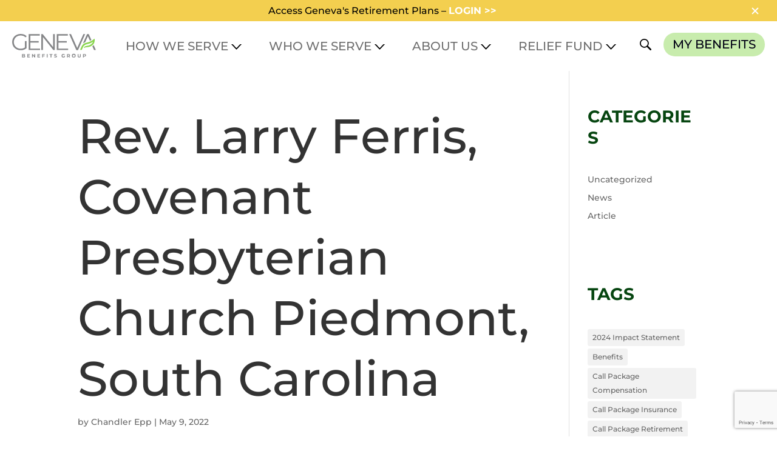

--- FILE ---
content_type: text/html; charset=utf-8
request_url: https://www.google.com/recaptcha/api2/anchor?ar=1&k=6Ld1b6YrAAAAAPIPpb9E-Adb0bZRWCxnfyap7L_w&co=aHR0cHM6Ly9nZW5ldmFiZW5lZml0cy5vcmc6NDQz&hl=en&v=TkacYOdEJbdB_JjX802TMer9&size=invisible&anchor-ms=20000&execute-ms=15000&cb=p7stx3xl4k7
body_size: 45560
content:
<!DOCTYPE HTML><html dir="ltr" lang="en"><head><meta http-equiv="Content-Type" content="text/html; charset=UTF-8">
<meta http-equiv="X-UA-Compatible" content="IE=edge">
<title>reCAPTCHA</title>
<style type="text/css">
/* cyrillic-ext */
@font-face {
  font-family: 'Roboto';
  font-style: normal;
  font-weight: 400;
  src: url(//fonts.gstatic.com/s/roboto/v18/KFOmCnqEu92Fr1Mu72xKKTU1Kvnz.woff2) format('woff2');
  unicode-range: U+0460-052F, U+1C80-1C8A, U+20B4, U+2DE0-2DFF, U+A640-A69F, U+FE2E-FE2F;
}
/* cyrillic */
@font-face {
  font-family: 'Roboto';
  font-style: normal;
  font-weight: 400;
  src: url(//fonts.gstatic.com/s/roboto/v18/KFOmCnqEu92Fr1Mu5mxKKTU1Kvnz.woff2) format('woff2');
  unicode-range: U+0301, U+0400-045F, U+0490-0491, U+04B0-04B1, U+2116;
}
/* greek-ext */
@font-face {
  font-family: 'Roboto';
  font-style: normal;
  font-weight: 400;
  src: url(//fonts.gstatic.com/s/roboto/v18/KFOmCnqEu92Fr1Mu7mxKKTU1Kvnz.woff2) format('woff2');
  unicode-range: U+1F00-1FFF;
}
/* greek */
@font-face {
  font-family: 'Roboto';
  font-style: normal;
  font-weight: 400;
  src: url(//fonts.gstatic.com/s/roboto/v18/KFOmCnqEu92Fr1Mu4WxKKTU1Kvnz.woff2) format('woff2');
  unicode-range: U+0370-0377, U+037A-037F, U+0384-038A, U+038C, U+038E-03A1, U+03A3-03FF;
}
/* vietnamese */
@font-face {
  font-family: 'Roboto';
  font-style: normal;
  font-weight: 400;
  src: url(//fonts.gstatic.com/s/roboto/v18/KFOmCnqEu92Fr1Mu7WxKKTU1Kvnz.woff2) format('woff2');
  unicode-range: U+0102-0103, U+0110-0111, U+0128-0129, U+0168-0169, U+01A0-01A1, U+01AF-01B0, U+0300-0301, U+0303-0304, U+0308-0309, U+0323, U+0329, U+1EA0-1EF9, U+20AB;
}
/* latin-ext */
@font-face {
  font-family: 'Roboto';
  font-style: normal;
  font-weight: 400;
  src: url(//fonts.gstatic.com/s/roboto/v18/KFOmCnqEu92Fr1Mu7GxKKTU1Kvnz.woff2) format('woff2');
  unicode-range: U+0100-02BA, U+02BD-02C5, U+02C7-02CC, U+02CE-02D7, U+02DD-02FF, U+0304, U+0308, U+0329, U+1D00-1DBF, U+1E00-1E9F, U+1EF2-1EFF, U+2020, U+20A0-20AB, U+20AD-20C0, U+2113, U+2C60-2C7F, U+A720-A7FF;
}
/* latin */
@font-face {
  font-family: 'Roboto';
  font-style: normal;
  font-weight: 400;
  src: url(//fonts.gstatic.com/s/roboto/v18/KFOmCnqEu92Fr1Mu4mxKKTU1Kg.woff2) format('woff2');
  unicode-range: U+0000-00FF, U+0131, U+0152-0153, U+02BB-02BC, U+02C6, U+02DA, U+02DC, U+0304, U+0308, U+0329, U+2000-206F, U+20AC, U+2122, U+2191, U+2193, U+2212, U+2215, U+FEFF, U+FFFD;
}
/* cyrillic-ext */
@font-face {
  font-family: 'Roboto';
  font-style: normal;
  font-weight: 500;
  src: url(//fonts.gstatic.com/s/roboto/v18/KFOlCnqEu92Fr1MmEU9fCRc4AMP6lbBP.woff2) format('woff2');
  unicode-range: U+0460-052F, U+1C80-1C8A, U+20B4, U+2DE0-2DFF, U+A640-A69F, U+FE2E-FE2F;
}
/* cyrillic */
@font-face {
  font-family: 'Roboto';
  font-style: normal;
  font-weight: 500;
  src: url(//fonts.gstatic.com/s/roboto/v18/KFOlCnqEu92Fr1MmEU9fABc4AMP6lbBP.woff2) format('woff2');
  unicode-range: U+0301, U+0400-045F, U+0490-0491, U+04B0-04B1, U+2116;
}
/* greek-ext */
@font-face {
  font-family: 'Roboto';
  font-style: normal;
  font-weight: 500;
  src: url(//fonts.gstatic.com/s/roboto/v18/KFOlCnqEu92Fr1MmEU9fCBc4AMP6lbBP.woff2) format('woff2');
  unicode-range: U+1F00-1FFF;
}
/* greek */
@font-face {
  font-family: 'Roboto';
  font-style: normal;
  font-weight: 500;
  src: url(//fonts.gstatic.com/s/roboto/v18/KFOlCnqEu92Fr1MmEU9fBxc4AMP6lbBP.woff2) format('woff2');
  unicode-range: U+0370-0377, U+037A-037F, U+0384-038A, U+038C, U+038E-03A1, U+03A3-03FF;
}
/* vietnamese */
@font-face {
  font-family: 'Roboto';
  font-style: normal;
  font-weight: 500;
  src: url(//fonts.gstatic.com/s/roboto/v18/KFOlCnqEu92Fr1MmEU9fCxc4AMP6lbBP.woff2) format('woff2');
  unicode-range: U+0102-0103, U+0110-0111, U+0128-0129, U+0168-0169, U+01A0-01A1, U+01AF-01B0, U+0300-0301, U+0303-0304, U+0308-0309, U+0323, U+0329, U+1EA0-1EF9, U+20AB;
}
/* latin-ext */
@font-face {
  font-family: 'Roboto';
  font-style: normal;
  font-weight: 500;
  src: url(//fonts.gstatic.com/s/roboto/v18/KFOlCnqEu92Fr1MmEU9fChc4AMP6lbBP.woff2) format('woff2');
  unicode-range: U+0100-02BA, U+02BD-02C5, U+02C7-02CC, U+02CE-02D7, U+02DD-02FF, U+0304, U+0308, U+0329, U+1D00-1DBF, U+1E00-1E9F, U+1EF2-1EFF, U+2020, U+20A0-20AB, U+20AD-20C0, U+2113, U+2C60-2C7F, U+A720-A7FF;
}
/* latin */
@font-face {
  font-family: 'Roboto';
  font-style: normal;
  font-weight: 500;
  src: url(//fonts.gstatic.com/s/roboto/v18/KFOlCnqEu92Fr1MmEU9fBBc4AMP6lQ.woff2) format('woff2');
  unicode-range: U+0000-00FF, U+0131, U+0152-0153, U+02BB-02BC, U+02C6, U+02DA, U+02DC, U+0304, U+0308, U+0329, U+2000-206F, U+20AC, U+2122, U+2191, U+2193, U+2212, U+2215, U+FEFF, U+FFFD;
}
/* cyrillic-ext */
@font-face {
  font-family: 'Roboto';
  font-style: normal;
  font-weight: 900;
  src: url(//fonts.gstatic.com/s/roboto/v18/KFOlCnqEu92Fr1MmYUtfCRc4AMP6lbBP.woff2) format('woff2');
  unicode-range: U+0460-052F, U+1C80-1C8A, U+20B4, U+2DE0-2DFF, U+A640-A69F, U+FE2E-FE2F;
}
/* cyrillic */
@font-face {
  font-family: 'Roboto';
  font-style: normal;
  font-weight: 900;
  src: url(//fonts.gstatic.com/s/roboto/v18/KFOlCnqEu92Fr1MmYUtfABc4AMP6lbBP.woff2) format('woff2');
  unicode-range: U+0301, U+0400-045F, U+0490-0491, U+04B0-04B1, U+2116;
}
/* greek-ext */
@font-face {
  font-family: 'Roboto';
  font-style: normal;
  font-weight: 900;
  src: url(//fonts.gstatic.com/s/roboto/v18/KFOlCnqEu92Fr1MmYUtfCBc4AMP6lbBP.woff2) format('woff2');
  unicode-range: U+1F00-1FFF;
}
/* greek */
@font-face {
  font-family: 'Roboto';
  font-style: normal;
  font-weight: 900;
  src: url(//fonts.gstatic.com/s/roboto/v18/KFOlCnqEu92Fr1MmYUtfBxc4AMP6lbBP.woff2) format('woff2');
  unicode-range: U+0370-0377, U+037A-037F, U+0384-038A, U+038C, U+038E-03A1, U+03A3-03FF;
}
/* vietnamese */
@font-face {
  font-family: 'Roboto';
  font-style: normal;
  font-weight: 900;
  src: url(//fonts.gstatic.com/s/roboto/v18/KFOlCnqEu92Fr1MmYUtfCxc4AMP6lbBP.woff2) format('woff2');
  unicode-range: U+0102-0103, U+0110-0111, U+0128-0129, U+0168-0169, U+01A0-01A1, U+01AF-01B0, U+0300-0301, U+0303-0304, U+0308-0309, U+0323, U+0329, U+1EA0-1EF9, U+20AB;
}
/* latin-ext */
@font-face {
  font-family: 'Roboto';
  font-style: normal;
  font-weight: 900;
  src: url(//fonts.gstatic.com/s/roboto/v18/KFOlCnqEu92Fr1MmYUtfChc4AMP6lbBP.woff2) format('woff2');
  unicode-range: U+0100-02BA, U+02BD-02C5, U+02C7-02CC, U+02CE-02D7, U+02DD-02FF, U+0304, U+0308, U+0329, U+1D00-1DBF, U+1E00-1E9F, U+1EF2-1EFF, U+2020, U+20A0-20AB, U+20AD-20C0, U+2113, U+2C60-2C7F, U+A720-A7FF;
}
/* latin */
@font-face {
  font-family: 'Roboto';
  font-style: normal;
  font-weight: 900;
  src: url(//fonts.gstatic.com/s/roboto/v18/KFOlCnqEu92Fr1MmYUtfBBc4AMP6lQ.woff2) format('woff2');
  unicode-range: U+0000-00FF, U+0131, U+0152-0153, U+02BB-02BC, U+02C6, U+02DA, U+02DC, U+0304, U+0308, U+0329, U+2000-206F, U+20AC, U+2122, U+2191, U+2193, U+2212, U+2215, U+FEFF, U+FFFD;
}

</style>
<link rel="stylesheet" type="text/css" href="https://www.gstatic.com/recaptcha/releases/TkacYOdEJbdB_JjX802TMer9/styles__ltr.css">
<script nonce="EQQb-GZ3GV07IV2fYlNFFg" type="text/javascript">window['__recaptcha_api'] = 'https://www.google.com/recaptcha/api2/';</script>
<script type="text/javascript" src="https://www.gstatic.com/recaptcha/releases/TkacYOdEJbdB_JjX802TMer9/recaptcha__en.js" nonce="EQQb-GZ3GV07IV2fYlNFFg">
      
    </script></head>
<body><div id="rc-anchor-alert" class="rc-anchor-alert"></div>
<input type="hidden" id="recaptcha-token" value="[base64]">
<script type="text/javascript" nonce="EQQb-GZ3GV07IV2fYlNFFg">
      recaptcha.anchor.Main.init("[\x22ainput\x22,[\x22bgdata\x22,\x22\x22,\[base64]/[base64]/[base64]/[base64]/[base64]/[base64]/[base64]/[base64]/[base64]/[base64]/[base64]/[base64]/[base64]/[base64]\\u003d\x22,\[base64]\\u003d\x22,\x22A8KZw77CvcKsNnAXUmVzOsOAQ23Dk8O/[base64]/wp/CqxTDpD7Cu8OCeUNtwqQNwpZNZ8KsehXCosOOw77CoRHCp0pdw5nDjknDsDTCgRV1wqHDr8Oowqo8w6kFXsKYKGrCjMK6AMOhwqvDkwkQwqPDmsKBAQccRMOhMGYNQMOldXXDl8K0w7HDrGtxHwoOw6fCqsOZw4RTwpnDnlrCiRJ/w7zChzNQwrg4XCUlS3/Ck8K/w6vCr8Kuw7IINjHCpyl6wolhN8Khc8K1wq/CgBQFSgDCi27DjmcJw6kAw6PDqCtDWHtROsKgw4pMw7BCwrIYw5rDhyDCrTTCrMKKwq/DlgI/ZsKrwrvDjxkGfMO7w47DjcKHw6vDom7CkVNUcMOfFcKnAsKLw4fDn8K6Hxl4woTCjMO/dlkXKcKRFivCvWguwr5CUWpSaMOhWWnDk03CrsOoFsOVYAjClFIiQ8KscsKow5LCrlZhf8OSwpLCjsKew6fDngBZw6JwFMOWw44XOGfDox1ZI3JLw7k2wpQVb8OuKjd/fcKqfUbDn0g1R8Oiw6Mkw4PCscOdZsKxw77DgMKywo87BTvCj8K2wrDCql7CrGgIwqksw7diw4nDpGrCpMOUDcKrw6I8LsKpZcKcwoN4FcO6w61bw77DosKdw7DCvwnCm0RuesODw780GTrCjMKZO8KgQMOMWjENIW/CtcOmWTcXfMOaQsOOw5p+CEbDtnUYMCR8wrRdw7wzfsK5YcOGw4rDhj/[base64]/wrwTw7tYaiTChjzDnlQMVMKPZMKFV8KXw5HDrDJKw4h7SzjCqhwnw6cQFDTDmMKkw57Dl8OHwp3Cgzt1w5HCicO5LsO2w711w4YfbsK1w71wOsKwwprDkVHCv8K8w5/CsCQYGsK1wqVgMSzDrsKOXHzDp8OlEUBHRxLDvWXCmnJGw5EpVcKBesOvw7fCp8KcGlHCoMOsw4nDvsKMw7JYw4R2X8K/wr/CnMKzw6jDvlrCisOdeAxYZ0vDsMObw60KNzILwqnDlkVsWcKPw6wJWMKtbUfDuxPChHvDgGk5DmHDm8ORw6NuPcOvTzjCocKBTkMLwrfCpcKdwqfDpzzDp05/wpp3esKCOMOQYwYTwqfCgy7Dh8KfCkTDtUkWw7fCocK7w4o3ecO6Z1/DisK8R0XDrTVEQcK4FcK4wozDnMK9UcKBMMKXHnlxwozCj8KawofDvMKLLyDDk8Orw5pxAcK/w7/DqcKww7xtERfCrsK+CgIRagjDgMOvw6DCiMKuZmoxUMOpFsOWwocBwoBFIULDo8O1wpgtwqjClGvDnmLDsMOfSMOvPBsdXcKDwps/wpTCgwDCisKxI8O/[base64]/wotkw78+V8OMwoF7RHPCkjBGw5s5RcOkS3zClS3CihzCq2BoKcKcHMKXecODNMO6QMO7w7UhDFlVHxPCi8O+QjTDlsKjw7XDlTvCuMOJw5BVfwXDgU7CtX1vwqccVsKyB8OqwrVseVw/[base64]/Dmn8qwq7ChXZjw7Y5IFphAA95wpbCn8KgByYNwpHCjV1Fw6YAwoTCrMOOei3DmsKNwpzClU3CjThdw5XCvMODCMKJwovCs8KJw4lywoANDMObDsOdO8OlwoXDgsKew6/CmBXDuQ7DiMOddsKWw4jCrcKtXsOqwo4PYBrDhB3CgHAKwq7CuBMhwo3DhMO0d8OwR8ORby/DpUHCuMOYPsOpwqJaw5LDtMK1wovDoBU2P8KSDV7CmH/CkV/Dm0/Dqm14wpgdHMK4w7/[base64]/NcKOMWHCuMK/wq3Cs8KvIgzDkcOiaMKQw6Rawq7DnMOrwqDCi8OLZx/ChAPCs8Krw4MawoDDr8KOBCoXIHlQwpHCjWtFNQDCukF1wr/[base64]/Dl0vDphjDnAbChio2w4nDvmZHTAoDDMKTERw5czzCjMKAb1wJXMOrFcO8wrkgw4BKcMKrP2oSwovCs8KsPTrDpsKLI8KSw7dPwpkURwthwqTCjBLDoiNiw49Nw4htdcOqwol2NS/CgsOCP0sMwoLCq8KgwojDpcKzwrPDtGXChDLCiF/[base64]/DoirCv1jDtD00envDkTkhYxBDbsKwZDfDg8OUwrrDocK8w4Bpw5suw57Dk0rCoE0saMONGkQoUiPCs8OmBTHDicO7wpnDnjh9G3vCj8Oqwph2KMOYwq0Pwr9xPcO8cEs+LMOOwqhjTXg/wrUqUsKwwpsywoEmFMOMSEnDnMOHw7VCw5TCssOuVcKQwoxHEcKFdFnDpHjCmkfCnXtww48EAiRRPwbDhikAD8OfwoZsw7HCvcOnwpXCl2AaKsOTQcOgQXMiCsOvw4gTwqzCtCppwrMww5FlwrPCtSZ9PD5dBMKUwr/[base64]/DvsK8RxDDvsKfAibDo0pWBMK6wrJ2cUAFECQwwptBwqM4N059w6vCp8OcdHXCnR4yccOUUmTDqMKCeMO7wqJwAGvDsMOEShbCo8O5J1k8JMOfNsKEMsKOw7nCnsOVw61vdsOnO8Oqw6NeEG/Dk8OfaAfDrS9twrc+w7RcS1HCqXhUwogiaiHCtwTDh8Opwqodw4BfLcK6TsKxfsO2LsO9w6/DqsOHw7nCumQVw7sLLkFAcw1YJcKVXcKgDcK7BcOMZiZdwqBFwoDDt8KeI8OvVMOxwrF8OcOZwq0pw6XClcOfwr9Ow4IuwqnDhyg4RzfDqsKKd8Ksw6XDvcKyKcO8XsOhLGDDjcK3w7bCqDl4wo7DtcKdC8OYw5kcLcOYw7TCsA50PG8TwoEbb0DDlXNMw4/CisKowpoBw5jDjsOOwrvDq8K5Dn7Dl2HCnCnCmsKUw4B+QMKidMKdwo9cOyzCpGjCtHw4wp1mGD/[base64]/Cpwt8KcOcw57CqcOtwr3DmMKBwop5P8KRwoU6wqvDlDpFWFg+CcKMwo7DisObwr/ChcOTF2EGcXlAD8OMwolrwrVNwoTCpcOGw5DCqE5vwoJgwpjDkcOPw5jCjcKfPQ0UwqAvPjgQwrDDjRhJwoF4wq/DmcK/[base64]/[base64]/CsMOla8KtDjo3wrrDr8Kkw6cWfcOzwqQaKcOlw4ViHMKGw7oaTMObYW0qwoVEw5/[base64]/[base64]/CpiskBsO/c8Ouwphbw7jDgSzDh13DuMKsw6fCuW1UGcKTAl9dLR/[base64]/w4jCpsOKYMKKLcOMw6gtesKCwoFWdsO5wpjDjDvCkcKbFlnCu8OrRMOVGcOiw73DvsOjRyTDq8OFwp/Dt8OccMKkwpbDosOMwotKwpE/USgbw511bVsrbH/DjmPDocOPHsKeZMOlw5UVNMOaFcKPwpktwqPCicOnwq7DhCTDksOLVMKHSTdFRx7DoMOEBcKWw7jDlsK0wqhAw7PDtwshB0nCuysSWAUNOVQ8w5E4CMOjw4loDgTCjRLDisOFw454wpRXFcKMHmTDqzIMfsKGfh5rw4vCp8OScMKxV2Rcw7pzEyzCksONbF/CgB9kwonCjcKGw4Qqw6HDgsKxFsObREXDj0fCucOmw5PCuUAywoPDusOPwqTCiBQkwqhyw5cMRcKiFcKrwprDokMQw40/wp3Csyc1wqrDuMKmdyzDqcO8IcOhJUUMHxHDjQlawqDCpMOHXsO8wo7Cs8O/ESktw5tcwp0WKsOIJcKyPAIYYcO5cmB0w70mDsO4w6DCo1wKdMKmYcOvBsOBw6k4wqgXwo3DjMOvw4jDuy0DZzbCucKzw791w55xG3rCj1nDgcKKESDDrcKJw4zCo8K5w77DjDAmdlIww5BzwpnDkMKFwqsFBcOAwoDCniR1wp/CsHbDtyLCjMKcw5Yzw6oLSEJNwoN3NMKQwp4sTj/CjAjCvXd4w4scwrpbKBfCpFrDjMOLwrtQLMOHw63CvMOZLAMtw7c9Mic/[base64]/wpDDjhXCmsK8bQUOwqh0BzPCi305wpplJcKSwq5NEMO3czzCkEJowqE8w4zDq1lvw4R6IsObSH3DqQ/Cl3R6e3xwwoEywofCh1YnwpxHwro7QgHCrsKPL8ORwp3DiBEnZRpkPBnDvcOjwqjDicKcw6wOY8O/dGRwwpbDryp+w57DtsK6GSjDicKnwowHK17CqBt2w5sowp7CuE8zTcO8RUFrw4cjC8Kfwqc2wqhoYMO0WsOew5V/KinDqkLCtsKRGcOcM8KNFMK5w6rClMK0wrRmw4LDm2wiw5/DrDXCnEZNw6URDMKZIj3CjsKkwrDDvMOyecKlbcKWMWEcw6x7wo5UUMOtw4PCi3rCvRtXKcKgL8K8wqbClsKDwoTCpsOSw4PCsMKDbMOJPwMgBMK/LUnDg8Ojw581TR46N3PDi8KWw4bChzNew5Z+w6YRQj/[base64]/wp7CgTXCusKrw40Awo02fcODw4/Dg8K7wrrCoSMKwqDDqsOiFB4wwqvCiwxtQnFowpzCsUsGHnXDigfCnHXDn8OxwqnDkknDsH3DlsKpP1ZQwpjDoMKfwpHDhMOoC8KewqkGSj/[base64]/[base64]/Dt8OWOmvDoy4wwrhawoPDrMK9wqReZDjCqMKGK09DMCU+wprDmE8ww4DCqcKrCcKcGXAqw6xHScOiw5LDi8Orw6zCocOrQgdIPAweFVsgw6XCqx0bI8OLwqRdwqdHEMOcCsKjHMKhw6fDrMKGeMOvwr/Ck8O+w7tBw5UkwrcTR8KRPSRDwrrCk8OAwobCkMOXwqXDpH3CuC7DqMOLwrpAw47CkMKeEsKZwohjW8Ogw7nCv0AzAcK4wr1yw7YPwrrDkMKHwqVGO8KsT8K0wqvCkzzCskPCinhiZxkgP1jCmsKRTsOsWjkTNFPCkh14Dzg/[base64]/[base64]/Ct3LCl1nCt8O3ZcKZXcOgP8OgJMKxNVEdw4QNwoFaX8OyP8O+OD49wrrChsKZwobDnhNrw4M/wp/Do8KGwq8mV8Kow4DCtCzCmxjDvcKzw7FTVcOUwoMFw53DpMKiwr/[base64]/wpnCg8K+CTTCvhoIwoMMN8KiwofCghFJwrx+esKmXCc/[base64]/[base64]/DlWLDjht0WcK4b08OUA9XecKVBcOGw7DCkXjCpsKiw40cwoDDjAzCjcOed8OeXsOsc10feDk1wqMHaGLDs8K3UWs8w6jDnVdpfcOeJGfDsxTDr0ktHcOtPSrDj8OtwpjCullMwo/DpyxeP8OTBFEhUnbCo8K0wrRoWCvDtMOQwpDCgsO1w4YKw5bDgMO5w4DCjnvCs8K4wqnDny/Cr8Kyw7HDkcO1MH7DpcKZOcOFwoQyacK8IMKbE8OKHR8NwpUfX8OpHEzDn2/[base64]/DpXLDuALCjSIkwrPCrh0Ywq/DrcKqw7VUwqhZLF3DiMKywr8lWFw7bMK6wp/CisKfAMOlIsKsw5ocCMOIw5HDlMK2Cl5Zw5bCtQVvURZyw4fCj8OUDsOHcA3ClHlNwq51ZWLCi8O9w49JVSJtJMOpwog9YcKJMMKsw4Bzw7x5diDCnHJ7wpvDusKREz0Dw6Qcw7IrcMKxwqDCsWvDjMOoQcOIwrzCnhctJjXDncOIwo/DunTDt0dlw45DHDLChsOnwoBhWcOKCcOkMFVJwpfDu3Y4w4plUUHDu8O5BmhqwrV6w4bCuMOBw7UTwqvCn8OfSMKgw541YR96STVIdcKDPMOow5gowpUBwqpBZsOzQQVNCn86w57DtCrDmMK+ETcqf0sswozCj21DS0B2aEzDlk3ClTVzJ0FXwrfDmw/CgjJPYm0JVwABGsKxw40MfgzCusKTwoguwowqesOEQ8KHCRJvLMOrwp1QwrFIw53ChcO5UcOOMFLDpcOuJ8KVwr/Cqhx5woPDqmrCiTjCusOyw4vDksORwqcXw6ArFyEmwooHWCVpwpHDksO/HsK1w63CncK+w49VOsKbNhwBw6E9AcK/w716w6lRe8Kmw4Zlw5wvwqjClsOOJTPDshvCmsOkw7jCvVVEGcOSwrXDkDIJMFTDmncPw4QKFsOWw4VUAVLDj8O5Dxkaw5JSUcO/w67DisKZB8K4a8KUw53DtcO9UQEUwqVBa8KTasOHwrnDm27Dq8K4w7LCri80X8OBKjjCqhgJw6VmKnd9wr/DuE1tw4zCl8OEw6IJXsKUwoHDicKWCMOrwqnCisOSwozDnGnChGQRG3nDpMKSUhh9wr/DucKfwqpiw6fDssOswozCiFRgcWdUwo9iwprCqzENw6Qew4siw5jDjsOyXMKoVMOJwo/CusKEwqLCpGcmw5jChMOORSwjK8OBCDzDvDvCpR3CmsKqesKqw57Dn8OWSEnCqsKLw5wPAcKXw6PDvFrCjMKqFWrDu0TCk0XDkkPDk8Ocw5QPw6zCvhrCo0YXwp5Yw4ESDcKmYcOkw6xqw7stw7XCvwjDgGwVw7/[base64]/[base64]/[base64]/DtUt0woHCo8KVwrw7wrY8LsK5IWJUTcKuwoVSVMOhdsOtwqzChMOhw63DoD9jIsKTQcKTWz7CsV8Swp4RwpNYHcKqwoDDmSHCiWJvFMOzS8K8w7wGF3M9ESkxY8K3woHCj3vDm8Kuwo/CogMFKTUURhJOw7wDw5jCnXR5wpfDvyfCqE/DocOcBMO9J8KPwqFCPiXDhsKrC13DnsOFw4LCjBHDsFlIwq3Co3clwpnDuEbDrcOJw4tdw4rDiMOfw615wp0Owr1jw6cvDMOqAMOAfm3DucKnFXY2YsK/w6YKw7fDh0fCtgFQw4vDucOowp5NAMKiNVnDtsOzK8O+WirCtnzDn8KPdwJwGxzCm8OSGFfDg8KEw7nCgVfCgUbDrMOZwokzISctVcO1NQkFw4A+w4UwX8K0w4kfTWDCgMKDwozDkcKzIMO+wr5MXE/CnFHCncK7Z8Ozw7nDvcKZwrPCocK/[base64]/DjXHDjcOxdgkhcMKrwqXDh3rDjTnDjMOJwq3Ct8OEwrgRw6FtDW7DpnDCoCLDpRTDnS/CvcOzAMK7b8K1w5TDkV0VYSPCvsOcwoEtw7xHX2TCgQwcWShKw4BjPAZEw48Fw4fDrMORwoV2OsKJwoJPNR9JPH/[base64]/[base64]/CoyzDoh1jw6l9WU/DqcKPecKDwqYfesK2b8KSKHLCtsOJcsKpw7PDm8KjNh5NwrtVwq/DlE5SwpTDn01Sw5XCr8KDHkdCCBEjb8OfPGvDlx5KejJpHSbDvXTCqMOlNTc4w6ZMNMOUC8K+dMOFwqlLwpXDil5nPijDqjtEDiBiw7AIZiPDgsK2KEXCqzBRwq8NcDcXwpDDq8OUw57CucOow6hCwo/CugdFw4TDscO7w67ClMOGZxxXAsKwXC/CgsK2PcOpPjDClyAtw5HCmMOJwpnClMKUw5wQI8ObKjvDgsORwrgtw43DmR/DrcKFbcOPI8OPf8KHRVlywopPGcOlMGHCkMOmRybDtEjDlC0tZ8KBw7Qqwr9fwo9Kw7lTwolUw7B1AncswqJ7w6AWRWTCssKuHcKTe8Kse8KQUsO5QnzDnzJjw7p2UzHCg8OLLnUoVMKMQG/DtcOYMMKRwr7DjsKdGwXDg8KuXR7Cj8KSwrPCmcO0wphpcMKGwpBrJTvDnXfCtkfClMKWccK2EsKdTEFYwrnDtlNzwonCsy1dRcO1w5c8AlsOwq3DusOfKcOoARAMTFXDi8KXw5Z4w4bDr1XCiX7CuhbDvX5awr/DrMOpw5kDJ8Ogw4/Dm8KGw6kedsKcwq7Co8KUYMOCNMOjw5BNBgkbwp/DsVzCicOOTcOdwpovwrNQBMOLWMOrwoAGw6h6YQ7DoAFQw4vCgw8Nw7MZPTnDm8K/w7HCqwLClTp2PcO7UibCrMOxwprCrcKmwojCrkUHGMK0woJ2TQXCisKSwocHLg4Ow4jCl8OeB8ODw51ReQbCssOjwqQBw6trbMKGw5PDicOywpTDh8OBSFPDl3lmFH/DmWlaSnAzUcOQw7cHbcKoVcKnecOKw6MoDcKDwqweOsKaf8KtVHQGw63ChcKbYMOhUBUTbsO0fsOpwqDDpD0Iahhiw6dywqLCo8Kcw7EJIsOFAMOZw4I7w7zCrcOSwpNyT8KKTsOjXy/[base64]/CjsO5wpI6woUcdllVbsKkw4pxLHlSwrbChBYlw5zDrcOKdxB4wqc8w6DDmMO9MMOZw4bDsEkGw57DkMORNlbCgcKew6TClygFA3RJw55/LMKcUWXClgfDtMK8AMOZBsO+wozDlA7ClcOaN8KXwp/DtcKaJMOPwo12wqnDvCVML8KNwqNpYxvCuWnCksKbwoTCusKmw5NlwrrDgm98O8KZw45xwrk+w612w7jDvMKRL8Kiw4bDi8KFBlcQY1nDvGhnAsKLwrYXKDYQRXbCtwTDlsKKwqE0DcKewqkZbMOMwoXDlcKFdsO3wpRMwpotwq/[base64]/dsKPRsOcPsK/wr7CksOCQXV2w6Iww4gvwoTCknLCvsOfEMO/w4PDrCYZwo1Lwo1jwr93wpDDg2TDh1rCvl1Rw4/[base64]/Ci8Klwo3DjcO/w6lLwp9aW8Ktwp8SbUrDhcOkJcKJwoAtwrjCtn7Dk8KAw6DDgw/CnMKgbxElw6fDnB4OXyZ2ZRJMexZAw57Do1VoI8Onb8OuACZBdcOHwqbDhlBSfW3CkFtDQ38MCH3DrGPDqwjCjiTCsMK6HMOTecK0FMO5DcOZZFk/OzN4fsKaNHIfw7jCjsOJacKEwrgvw5gcw57DrsOHwqkawrXDvkTCssO+dMK5wrVbHBAXexnCpjMcLS7DniDCmWoawq0/[base64]/CkMK/w7YfRRN+cHkdYmxWZsOVWCcNw5liw43CjMObwqFPGUZdw6UnAiFIwpXDpsOuLErCi3VHFMKjF292e8O1w7nDhMOjwq4mNcKCaHIDGsKaVMOqwqoaXsKrZzrCqcKDwpXDgMOCD8O2bwDDvMKsw5/Cj2PDvsKcw5cgw4Mowq/DgsKWw5s1Gj8SaMKaw4srw4PCoSEHwqwIY8O/[base64]/Vj0hwq0hwpjDjxzCrsO1wohEZMK3QwTDpATCvsKyRlXCpE/CpEY6fcKLBV06Sg/DjsO9w4NJwqYhZsKpwoHCulTCmcODw6ABw7rCuiPDnD8FQCrDl180WsKPH8KYA8KVdMOuHcKAF0LDgMO7JsOUw7XDgcKMOcKtw7t0CFjClUrDoj7CucOFw7NSDE/CpTfCmGtjwpNcw7FGw6haZjVawrR3G8Osw4pBwoh3EXnCu8KYw7/[base64]/CjcKQw7nDlQLCscK8M8OpGyt0YDgZVUB4w4dZIMKVGsOlw5/ChcOgw6zDuB3DqcKxFHPCr1/CusOnw4RrG2Q/wqB5w4V+w7jCl8Osw63DtcK6fMOOEVsaw6EowroFwrADwqzDpMOlX0/ChcKnP3bCvzXDrgrCg8O6wr3CusOZfMKtSsKGw447N8OsD8K6w4wxUEbDqULDvcOAw5LDmH42I8KPw6AhUF8xTzwzw5/CuUnCnE4FHGPDkXbCr8Kpw7PDm8OCw4DCn39rwpnDpHjDqsO6w7DDr35bw5ceIsOaw6bDk0EMwrnDl8KYw4ZdwrnDumrDmFLDrknCtMKawo/[base64]/w7LCkgtcwovCl8OGNHjCjzIsGhcxw50KHMKjWwg5w4Nnw6fDt8K+CMKdQcO3eB/DhMOpdDzCvMKrelsgFcOYw6bDvjjDr2Y6fcKtaEnCs8KeRycwTMO8w53Dm8O6KRJ/[base64]/I8KZc2jDpsK9wrF/[base64]/CsCnCgnPChcKaLcO2wrQHQ8KiOXBNw6FgA8OODB1/w6zCpkEYRUxbw5rDsUoPwqI1w5ode1pRe8KJw4BJw4ZHQsKrw5Y/N8ONAsKgLSnDlsOAQSNmw7jCpcOBZBhQK23CqsOIw5ppVikZw61NworDpsOwKMObw58dwpbClGfDmcOxwofDqcOUcsO8dMO5w6rDlcK7GMKTUMKKw7XDqjPDpmjDsEd/TnTDrMOxwpvCjQTCoMOMw5Faw7fDixEww7zDh1Q5esKIICHCs2fCjAHDkGbDiMKXw68/HsKjScOHTsKYIcKdw5jCl8KNw78Zw41Rwps7Vn/DizHDq8OWaMKBw6IWw6LCvg/DsMOFA3YaO8OLBcKfJXHCncO4NjkiP8O7woRgJErDmmRGwoYebsKvO2kMw4bDkFPDqMOwwq1rN8O5wo/CjlEuw6VNTMOdFx3CuHXDiVwtTSnCqcKaw5/DjzseQ0kXe8Kjw6Atw6UZwqfCtXAxeVzCvETDhcONXiDDocO+wpotw5gXwpArwoleVcOFa3dFS8OhwqrCuGkcw6fDt8OFwrJtf8K9EMOKwoAtwp7CiAfCtcKvw4bDhcOww4h/w7jCrcKiMipYwo3DnMOAw44oDMOaTR0Ow4wabWnDvcOTw69aQMOGQjsVw5vChHVuXHRnCsO9wqnDoX1iw6MzOcKVBMOiwo/DqQfCjjDCtsOKeMOJQA7Cl8K0wrnCpGoAwqpxw7Y5BsK4wpgzeijDpHgqemBKSsKjwqvDtiRrTlE8wqnCq8KtUMOVwoHDgELDll3CicO7wowAGT5Zw7V4F8KgNcO5w6zDg3APVcK0wrVYacOjwo/DoCjDq2rCjgQhasOsw6c3wotVwp5Tcn/ClsOKST0BOcKeFkIAwqUrNm/Ck8KKwpczdsORwrAUwpnDi8KUw7Yzw5vCix3CjcOdwpEGw6DDtsKQwrdswr8vXsKzI8KzCCFZwpPCoMOiwr7Dj1jDgDgBwr/[base64]/Dv8KGHR5JWcO4DcKrw6nCjS7CjMO4wpzCrMOBNsO1WsO/IMKXw4LCtWnDpWhGwrPCk1lsAWJ+wqIELW8rwoTCkUnCpsKAJ8KMRcOKKMKQwpvDjMKxOcOpwpjCi8KPVsOFw4rDtsK9DwLDlAPDh3HDowRYVVZHwqbDm3DCo8Ozw7vDrMK3woBkHMK1wpleCh5Fwr9Zw6BwwovChHguwovDiEo1BcKkwpbDs8K3Mg/[base64]/wpIgFcKwcGNOw6bCn8OJcsO0worCmxUEEsKSVCooLsKTARzCn8OJNHzDkMOPw7FhZ8KYw67CpMOsE38VQX3DmFsbeMKGSBrCk8OXwqHCosORGsOuw6FObsKZcsKGWSk2JiHDripnw6IwwrLDt8OcE8O9UMOSQ1pRYRTCkWQGwo/CjXLCrQVMU18Gw5t6XcKmw7lcXA3CtsOQf8OiXsOCNcOTYXhcPC7Duk7DocOFTcKgW8Oaw5DCp1TCscKYXQw0NlDCjcKNRhJIEjcGH8K8w4bDiTXCjCLCmhsqwqN/w6bDmDnDlywcf8KowqrDnkDCo8KpERvDgChQwpjCncOVwqlhw6YFQ8K/[base64]/[base64]/CosKZwpfDrEPCiC/CssKXwp9Nw4sWw6g8woVZwoLDvxAOFsOtTsORw6LCmBtcwrlaw4gBc8Ohwp7CrG/DhMKRRsKgZMKqwrTCj0zCsTIfwpTCtMOQwoQxwrsowqrCp8KMUl3DiUNZQlHCtGXDnQXDqhUVBQTCjMOFMkh5wonCpVzDpcOMHsKAEnJ9S8OPWMOJw4bCvn/DlMKzFsO/[base64]/Ci8O/eC3CtcOlwrJPwrN3w7/CicOQw6ETUcOdw7lGUzTDh8K+w4piwpkFW8ORwpRTD8KjwoLCjE/Dp0DCjsKcwqBwdy4qw4w8ccOmazshw44eDMKPwqfCpW99LsKofcKYQMK0PMOQOADDqnrDusOwYcKJJxxxw55Nen3DpMKrwrQVCMKYM8Knw43DvhrCrQLDtAZyLcKbPsK9woHDh1bCoglKXTfDiCcbw697w7l7w4vCpW/DnMOgGTDDjMOKwoJIBcK9wonDunDChcKOwpAjw7FzesKINsOab8KdZsKoH8O8aU/CulLCm8Klw6HDqQXCoDcjw44sNUXDnsKgw7HDpcOnXUvDjizDp8Kow77DhX5oXsK6wq5pw5jDkwjDu8KUwqs2w6koUWfDiE4RexzCnMO0cMO5GMKVwqjDpix3T8OTwp8lw4jCsnM1WsOBwrAawq/DvsK/[base64]/QkHCjS4EwpLDscOtNEwWWUMqw73ChSzDmx3CgcKww4/Doxxow6Vtw5A5AMOjw4bDvltmwqUsFTpvw40ZcsOyBlXCuiEfw7tCw6fClAU5EjEFw4k2AsOUR2FeLsKKBsKeAGNsw4HDpcKbwq9aGjDClzPCs2bDr3VwTUrCvQjDk8KnPsOQw7IlDipMwpEEMHXChi0hIjkCPkJwOwlJwqB3w5hCw6woP8OiMsO0fWTCgC5cbg/DqsO6w5bDo8OrwpInRsOaAh/CgV/CnhNYw5twAsOpaj0xw5QowpzCqcO3wqRqZ1Ycw7YeeFPDn8KYSDcFRlZGTkhDfzF0w6F/wonCtCoww48Pwp8RwqwCw7Aew4A5w78Mw7bDhjHCthViw6XDgmdrAwUbQ3xjwpV/KGwuU3PCnsOTw4nDt0rDtjjDkGHCgVcMKU4sS8OgwqPCsydgYsOMwqBAwqDDosO/w71OwqUfIsOTW8KyKifCtsOEw4Z4NsKvw75PwrTCuwXDr8OZMBDCjHQmVQrCpsOEecK1w58hw7nDj8OAw6zCnsKqAsOlwqdYw6/CiinCgMOiwrbDu8KYwoF8wqReR3NuwrYqG8O7FcO9wq04w5HCvcKIw6k7D2jCgsOVw4zCsVrDuMKjH8KPw7bDj8O4w4HDlMKzwqzDkzQfI0w9HcOqXinDvTfDgXAiZ3M6f8ONw53DrcKZfMKRw7gsFMKtK8K/[base64]/DpMK3d2rCkxMmwoVEw7w7QsOrCAEew4zCs8KcNcK/w61hw59/bRkufxLDjwMwIMOsZWjDq8O3ZMOAXxIecMOKDsOIwprDgDfDvcK3wohvwpMYKVx/[base64]/CtjfCgsOmwo/Dr8OqOC9cw5HDscOZwr56w5bChMODwrzDiMKeEljDgFTCsjfDuV3CjsKBCGvDjlspQcKew6omL8OhasOOw5tYw6LDl1rDiDojw6/[base64]/[base64]/DusKaLcKuw7HCvsKgwp7Cl0s0bcKBwplGw6B9PMKjwrTCgsKJMTXDg8OKUX7CsMKGKgvCqMKgwobCvXDDhTvCr8OwwoNKw6nCuMO0KUTDnhnCt2DDoMOrwqfDjzHDj28Fw6AyMsOmc8OQw47DgxfDnk/DrSLDnDJhJl5Qwr8Awp7DhgE0bMK0JMKGw60QXw8rw6kDbXnDmDfDqMOWw6DDvMKUwqoSwq1zw55KVsOlw7c2wojDlMKlw4NBw5fCq8KGRMOTasO4DsOGHxscwpY0w5V4AcOfwqlkfl7DhMO/HMKzYS7Cr8K6wo3DrgrDo8K1w545wo00w4wow4nDpwkhC8KPSmolKsKvw6dENCIgwqLCrh3CpwBPw5rDuFTDsE7Ckl5Cwq1kwpLCoGF3cT3DiU/CtcOqw4E6w5g2LcKwwpbChF/Dp8Obw5xCw4fDk8K4w4vCgijCrcKYw4EmFsOsZC/[base64]/[base64]/CqDHChB/CuwvCjlLDljRywrHDtsK5FsKnw7Ysw5dowrbCmsOSNVkKcghjwrPCl8Klw5Zaw5XCombCskZ3A1jDmcKEfBjCpMKLOGzCqMKAXUnDgS3DkcOLCTrCnCXDrMKxwqlqaMOaIGl/[base64]/[base64]/wqvDnUd5w6pTb8Kmw5koBMO7wpBqwp5zX39WX0XDlxh7O0Vqw41Zwq3DtcKEwrHChVZpwrISwrgDPwwawqLDg8KqBsOveMOtbMKQeDNFwpYpwo3Cg1XDjXrCg3s/[base64]/CpsKSA8KmwofDnnBiG3MPecKtI3/DuMKxw7TCp8KIa2c\\u003d\x22],null,[\x22conf\x22,null,\x226Ld1b6YrAAAAAPIPpb9E-Adb0bZRWCxnfyap7L_w\x22,0,null,null,null,1,[21,125,63,73,95,87,41,43,42,83,102,105,109,121],[7668936,587],0,null,null,null,null,0,null,0,null,700,1,null,0,\[base64]/tzcYADoGZWF6dTZkEg4Iiv2INxgAOgVNZklJNBoZCAMSFR0U8JfjNw7/vqUGGcSdCRmc4owCGQ\\u003d\\u003d\x22,0,0,null,null,1,null,0,0],\x22https://genevabenefits.org:443\x22,null,[3,1,1],null,null,null,1,3600,[\x22https://www.google.com/intl/en/policies/privacy/\x22,\x22https://www.google.com/intl/en/policies/terms/\x22],\x22F7YtrpNnoRcgoGpsNruWMAOyL2vvj5n1Iyl+HTCwe3c\\u003d\x22,1,0,null,1,1764082190760,0,0,[220,64,51,113,40],null,[12,252,70,57,161],\x22RC-Q9DTcjF6DbVIiA\x22,null,null,null,null,null,\x220dAFcWeA5J5l2FOcDAhtUgvn9H1EocyDqghTB8bbWQK16tw7oGrDyGeuBHZMZid-SPa7QyVOOGm3QhoCP2K37TgMTNm2KruDxuUg\x22,1764164990697]");
    </script></body></html>

--- FILE ---
content_type: text/css
request_url: https://genevabenefits.org/wp-content/plugins/pmi-customizations/styles/style.min.css?ver=1.0.0
body_size: -9
content:
.et-db #et-boc .et-l .et-fb-modules-list ul>li.pmi_lead_gen:before{content:"W"}.pmi_lead_gen{color:#fff;font-size:1.5rem;font-weight:400}.pmi_lead_gen .et_pb_row{background:transparent -webkit-radial-gradient(51% 0,closest-side,#7fcf59 0,#18b378 100%) 0 0 no-repeat padding-box;background:transparent -o-radial-gradient(51% 0,closest-side,#7fcf59 0,#18b378 100%) 0 0 no-repeat padding-box;background:transparent radial-gradient(closest-side at 51% 0,#7fcf59 0,#18b378 100%) 0 0 no-repeat padding-box;border-radius:35px 0;padding:3% 4% 4%;width:auto}.pmi_lead_gen h2,.pmi_lead_gen h3,.pmi_lead_gen h4,.pmi_lead_gen h5,.pmi_lead_gen h6{color:#fff}.card-module{border-radius:35px 0;padding:3% 4% 4%;width:auto}.text-color-light,.text-color-light a,.text-color-light h1,.text-color-light h2,.text-color-light h3,.text-color-light h4,.text-color-light h5,.text-color-light h6,.text-color-light li,.text-color-light p{color:#fff}

--- FILE ---
content_type: text/css
request_url: https://genevabenefits.org/wp-content/themes/divi-child/includes/PM_Calculators/assets/css/KJESiteSpecific.css?ver=1648984004
body_size: -11
content:
/*
// CSS Classes  below can be populated and changed to modify your calculator deployment.
// IMPORTANT: Do Not Modify the KJE.css file!  The KJE.css file is replaced during the update process
// All CSS customization must be done in this file (you can override KJE.css classes)
//
// For information on customizing this file please see:
// https://www.dinkytown.net/money/V3customize.html
*/

#KJEAllContent {
}

#KJECalculatorTable {
}

#KJETitle {
}

.KJECommandButton, .KJEMoreButton {
}

/**CUSTOMCSS**/




--- FILE ---
content_type: text/css
request_url: https://genevabenefits.org/wp-content/themes/divi-child/style.css?ver=1736177155
body_size: 1017
content:
/*
 Theme Name:     Divi Child Theme
 Theme URI:      http://www.elegantthemes.com/gallery/foxy/
 Description:    Divi Child Theme
 Author:         Elegant Themes
 Author URI:     http://www.elegantthemes.com
 Template:       Divi
 Version:        1.0.0
*/

/*@import url("../Divi/style.css");*/

/* =Theme customization starts here
------------------------------------------------------- */
:root{

    /* == Color Hexes == */
	--black: #000;
	--white: #fff;
	--offWhite:  rgb(255 255 255 / 50%);
	--yellow: #F3CF4F;
	--veryDark: #272727;
	--moreDark: #1F1F1F;

	--greenLighter: #E5F6D8;
	--greenLight: #89D54E;
	--greenMedium: #00B577;
	--greenDark: #064510;

	--grayLight: #E0E1DD;
	--grayText: #707070;
	--grayBorder: #C1C1C1;

	/* Module Colors & Core Design */

    /* == Font Sizes == */
	--copyFontLarge: 1.8rem; /* 18px */
	--copyFontSmall: 1.6rem; /* 16px */

	--biggestFontMax: 8rem;
	--biggestFontMin: 6rem;

	--bigFontMax: 6.5rem;
	--bigFontMed: 5rem;
    --bigFontMin: 2.8rem;

	--mediumFontMax: 3.0rem;
    --mediumFontMin: 2.0rem;

    --smallFontMax: 2.7rem;
    --smallFontMed: 2.4rem;
	--smallFontMin: 2.2rem;

	--smallestFontMax: 2rem;
	--smallestFontMed: 1.8rem;
	--smallestFontMin: 1.4rem;

	--tinyFontMax: 1.5rem;
	--tinyFontMin: 1.125rem;

	/* == Content Sizes == */
	--rowWidth: 90%;
	--rowMaxWidth: 1200px;

	--fontDefault: 'Montserrat', sans-serif;
}
html {
	font-size: 62.5%;
}
html.pum-open.pum-open-overlay.pum-open-scrollable #page-container {
    padding-right: 0;
}
html.pum-open-fixed {
	position: fixed;
}

.et-social-youtube a.icon:before {
    content: '\E0A3';
}

.biggest-header h1,
.biggest-header h2,
.biggest-header h3,
.biggest-header h4,
.biggest-header h5,
.biggest-header-inline,
h1 {
	font-size: var(--bigFontMin);
	line-height: 1.25em;
}
.big-med-header h1,
.big-med-header h2,
.big-med-header h3,
.big-med-header h4,
.big-med-header h5,
.big-med-header-inline {
	font-size: var(--bigFontMin);
}
.big-header h1,
.big-header h2,
.big-header h3,
.big-header h4,
.big-header h5,
.big-header-inline,
h2 {
	font-size: var(--bigFontMin);
	line-height: 1.25em;
}
.medium-header h1,
.medium-header h2,
.medium-header h3,
.medium-header h4,
.medium-header h5,
.medium-header-inline,
h3 {
	font-size: var(--smallFontMin);
	line-height: 1.25em;
}
.small-header h1,
.small-header h2,
.small-header h3,
.small-header h4,
.small-header h5,
.small-header-inline,
h4 {
	font-size: var(--smallestFontMed);
	line-height: 1.25em;
}
.smallest-header h1,
.smallest-header h2,
.smallest-header h3,
.smallest-header h4,
.smallest-header h5,
.smallest-header-inline,
h5 {
	font-size: var(--smallestFontMin);
	line-height: 1.25em;
}

.et_pb_section{
	background-color: transparent;
}

/*
* ----------[MEDIA QUERIES]--------*
*/
@media screen and (min-width: 768px) {
	.biggest-header h1,
	.biggest-header h2,
	.biggest-header h3,
	.biggest-header h4,
	.biggest-header h5,
	.biggest-header-inline
	h1 {
		font-size: calc(var(--biggestFontMin) + 35 * ((100vw - 320px) / 960));
    }
    .big-med-header h1,
	.big-med-header h2,
	.big-med-header h3,
	.big-med-header h4,
	.big-med-header h5,
	.big-med-header-inline {
		font-size: calc(var(--bigFontMin) + 10 * ((100vw - 320px) / 960));
	}
    .big-header h1,
	.big-header h2,
	.big-header h3,
	.big-header h4,
	.big-header h5,
	.big-header-inline,
	h2 {
		font-size: calc(var(--bigFontMin) + 10 * ((100vw - 320px) / 960));
    }
    .medium-header h1,
	.medium-header h2,
	.medium-header h3,
	.medium-header h4,
	.medium-header h5,
	.medium-header-inline,
	h3 {
		font-size: calc(var(--mediumFontMax) + 11 * ((100vw - 320px) / 960));
    }
    .small-header h1,
	.small-header h2,
	.small-header h3,
	.small-header h4,
	.small-header h5,
	.small-header-inline,
	h4 {
		font-size: calc(var(--smallFontMin) + 5 * ((100vw - 320px) / 960));
    }
    .smallest-header h1,
	.smallest-header h2,
	.smallest-header h3,
	.smallest-header h4,
	.smallest-header h5,
	.smallest-header-inline,
	h5 {
		font-size: calc(var(--smallestFontMin) + 5 * ((100vw - 320px) / 960));
	}
}
@media only screen and (min-width: 2200px) {}
@media screen and (min-width: 1280px) {
	.biggest-header h1,
	.biggest-header h2,
	.biggest-header h3,
	.biggest-header h4,
	.biggest-header h5,
	.biggest-header-inline,
	h1 {
		font-size: var(--biggestFontMax);
    }
    .big-med-header h1,
	.big-med-header h2,
	.big-med-header h3,
	.big-med-header h4,
	.big-med-header h5,
	.big-med-header-inline {
		font-size: var(--bigFontMed);
	}
    .big-header h1,
	.big-header h2,
	.big-header h3,
	.big-header h4,
	.big-header h5,
	.big-header-inline,
	h2 {
		font-size: var(--bigFontMin);
    }
    .medium-header h1,
	.medium-header h2,
	.medium-header h3,
	.medium-header h4,
	.medium-header h5,
	.medium-header-inline,
	h3 {
		font-size: var(--mediumFontMax);
    }
    .small-header h1,
	.small-header h2,
	.small-header h3,
	.small-header h4,
	.small-header h5,
	.small-header-inline,
	h4 {
		font-size: var(--smallFontMax);
    }
    .smallest-header h1,
	.smallest-header h2,
	.smallest-header h3,
	.smallest-header h4,
	.smallest-header h5,
	.smallest-header-inline,
	h5 {
		font-size: var(--smallestFontMax);
	}
}
@media only screen and (min-width: 1101px) {}
@media only screen and (min-width: 992px) {}
@media only screen and (min-width: 981px) {}
@media only screen and (min-width: 981px) and (max-width: 1100px) {}
@media only screen and (max-width: 980px) {}
@media only screen and (min-width: 480px) and (max-width: 766px) {}
@media only screen and (max-width: 767px) {}
@media only screen and (max-width: 480px) {}
@media only screen and (max-width: 980px) and (orientation : portrait) {}

--- FILE ---
content_type: text/css
request_url: https://genevabenefits.org/wp-content/themes/divi-child/css/standards.css?ver=1687443418
body_size: 1652
content:

h2{
	color: var(--greenDark);
}

body a {
	color: var(--greenMedium);
	opacity: 1;
	-webkit-transition: all .4s linear;
	transition: all .4s linear;
	border-bottom: solid 1px transparent;
}

body a:not(.et_pb_video_play):hover {
	border-bottom-color: var(--greenMedium);
}

#et-boc .et-l .et_pb_video_overlay .et_pb_video_play:before {
	content: url('../img/Icon-PlayButton.svg') !important;
}
#et-boc .et-l .et_pb_video_overlay .et_pb_video_play {
	margin-left: -3rem;
    margin-top: -3rem;
}
/** Global styles*/
.title-border-bottom{
	border-bottom: solid 1px var(--greenLight);
	padding-bottom: 4rem;
}

.title-border-bottom .et_pb_text_inner h2{
	margin-top: 0;
}

.small-text, .small-text a{
	font-size: var(--tinyFontMax);
	color: inherit;
}

.two-corners-rounded img{
	border-radius: 4rem 0 4rem 0;
}

.text-greenMedium,
.text-greenMedium h1,
.text-greenMedium h2,
.text-greenMedium h3,
.text-greenMedium h4,
.text-greenMedium h5,
.text-greenMedium h6{
	color: var(--greenMedium) !important;
}

.w-100{
	width: 100% !important;
}

.wpcf7{
	max-width: 815px;
	margin: 0 auto;
}

.wpcf7 .wpcf7-form>p{
	display: flex;
	flex-basis: auto;
	flex-grow: 1;
	padding: 0;
	margin: 2rem 0;
}

.wpcf7 .wpcf7-form p>span{
	width: 50%;
	padding: 0 10px;
	display: flex;
	flex-direction: column;
}

.wpcf7 span.wpcf7-form-control-wrap.anything-else{
	width: 100%;
}

.wpcf7 .wpcf7-textarea{
	height: 345px;
}

.wpcf7 .wpcf7-text,
.wpcf7 .wpcf7-select,
.wpcf7 .wpcf7-textarea{
	background-color: #F4FBEF;
	border: none;
	padding: 15px;
	font-size: var(--smallFontMin);
}

.wpcf7 .wpcf7-select{
	text-transform: uppercase;
}

.wpcf7 .wpcf7-form-control::placeholder{
	color: rgb(0 0 0 / 50%);
}

.wpcf7 .wpcf7-not-valid-tip{
	text-align: center;
	font-size: var(--tinyFontMax);
}

.section-ebook-form .wpcf7-submit,
.wpcf7 .wpcf7-submit {
	background-color: transparent;
	padding: 15px 15px 15px 0;
	font-size: var(--smallFontMin);
	cursor: pointer;
	text-transform: uppercase;
	margin: 0 10px;
	font-weight: 500;
}

.wpcf7 .wpcf7-submit:hover,
.et_pb_module .wpcf7 .wpcf7-submit:hover,
.section-ebook-form .wpcf7-submit:hover{
	padding: 15px 15px 15px 0;
}

/*
 ! This is needed to show the buttons after element
*/
body #page-container .et_pb_section .et_pb_module .button-default:after,
body #page-container .et_pb_section .et_pb_module .button-default:before,
body .pum-container .et_pb_section .et_pb_module .button-default:before,
body .pum-container .et_pb_section .et_pb_module .button-default:after{
	/* display: inline-block !important; */
}

.button-default{
	line-height: 1.5;
	display: inline-block;
}

.button-default,
.button-wide{
	position: relative;
	padding: 0;
	border: none;
	font-weight: 600;
	color: var(--moreDark);
}

.button-default:hover,
.et_pb_module .button-default:hover{
	border: none;
	padding: 0;
	background-color: transparent;
}

.button-default::after,
.button-wide::after{
	background: url(../img/right-green-arrow-icon.svg) no-repeat scroll center center;
	content: "";
	display: inline-block;
	height: 100%;
	left: auto;
	line-height: inherit;
	margin-left: 0;
	opacity: 1;
	position: absolute;
	top: 0;
	width: 9px;
}

.button-default::after{
	height: 17px;
	top: auto;
	bottom: 8px;
}

.button-default.wpcf7-submit::after{
	height: 100%;
	bottom: 0;
	top: 0;
}

.button-wide{
	border-top: solid 1px var(--greenLight);
	border-bottom: solid 1px var(--greenLight);
	border-radius: 0;
	font-size: var(--mediumFontMax);
	font-weight: bold;
	margin-bottom: -1px;
	padding: 20px 0;
	width: 100%;
}

.button-wide::after{
	right: 30px;
}

.button-wide:hover,
.et_pb_module .button-wide:hover{
	padding: 20px 0;
	border: none;
	border-top: solid 1px var(--greenLight);
	border-bottom: solid 1px var(--greenLight);
	background-color: transparent;
}


.list-post .list-post-read-more::after,
.button-default::after,
.button-wide::after{
	animation-play-state: paused;
	animation-duration: 0.3s;
	animation-iteration-count: infinite;
	animation-name: btnArrowInOut;
	animation-direction: alternate-reverse;
}

.list-post .list-post-read-more:hover::after,
.button-default:hover::after,
.button-wide:hover::after{
	animation-play-state: running;
}

@keyframes btnArrowInOut {
    from{
		transform: translate(20px);
	}
    to{
		transform: translate(10px);
	}
}


.button-with-icon{
	padding-left: 45px !important;
}

.button-with-icon::before{
	margin-left: 0 !important;
	left: 0;
}

.col-border-left-green{
	border-left: solid 1px var(--greenLight);
	padding-left: 5.5%;
}

.wp-caption {
	border: 1px solid #00b577;
	background-color: rgb(0 181 119 / 9%);
	border-radius: 5px;
}

.wp-caption p.wp-caption-text{
	padding: 0;
	line-height: 1;
}

.wp-caption.alignleft {
	margin-top: 12px;
}

.fluid-width-video-wrapper{
	/*position: static !important;*/
	padding-top: 56.2963% !important;
	margin-top: 2rem;
}

.display-grid .et_pb_column {
    display: grid;
    grid-template-columns: repeat(1, 1fr);
    grid-gap: 50px;

}

.owl-carousel .owl-nav{
	position: absolute;
	left: 0;
	right: 0;
	top: 40%;
	height: 0;
}

.owl-carousel .owl-nav button.owl-prev{
	position: absolute;
	left: -35px;
}

.owl-carousel .owl-nav button.owl-next{
	position: absolute;
	right: -35px;
}


.owl-carousel .owl-nav button.disabled{
	visibility: hidden;
}

.owl-carousel .owl-nav button.owl-next::after,
.owl-carousel .owl-nav button.owl-prev::after{
	background: url(../img/right-green-arrow-icon.svg) no-repeat scroll center / 100%;
	content: "";
	display: inline-block;
	height: 35px;
	line-height: inherit;
	margin-left: 0;
	opacity: 1;
	position: absolute;
	top: 0;
	width: 24px;
}

.owl-carousel .owl-nav button.owl-next::after{
	left: auto;
	right: 0;
}


.owl-carousel .owl-nav button.owl-prev::after{
	left: 0;
	right: auto;
	transform: rotate(180deg);
}

.owl-carousel .owl-nav span{
	display: none;
}

.owl-carousel .owl-dots .owl-dot span{
	background-color: var(--greenMedium);
	border: solid 2px var(--white);
	width: 13px;
	height: 13px;
}

.owl-carousel .owl-dots .owl-dot.active span,
.owl-carousel .owl-dots .owl-dot:hover span{
	background-color: var(--greenMedium);
	box-shadow: 0px 0px 3px 0px rgb(0 181 119);
}

@media (min-width: 768px){
	.display-grid .et_pb_column {
	    grid-template-columns: repeat(2, 1fr);
	}
}

@media (min-width: 981px){
	.small-column-gap .et_pb_column {
		margin-right: 3%;
		width: 31.3334%;
	}

	.et_pb_equal_columns .pmi_custom_card,
	.et_pb_equal_columns .et_pb_module_inner,
	.et_pb_equal_columns .card-module{
		height: 100%;
	}

	.display-grid .et_pb_column {
	    grid-template-columns: repeat(3, minmax(250px, 1fr));
	}
}

@media (max-width: 980px){
	.button-wide,
	.button-wide:hover,
	.et_pb_module .button-wide:hover {
		font-size: var(--smallestFontMed);
		padding: 10px 35px 10px 0;
	}


}

@media (max-width: 767px) {
	.hide-on-mobile {
		display: none;
	}
}

--- FILE ---
content_type: text/css
request_url: https://genevabenefits.org/wp-content/themes/divi-child/css/header.css?ver=1686142536
body_size: 1147
content:
/*
* ----------[NOTIFICATION BAR]--------*
*/
#polybar {
    width: 100%;
    background: var(--yellow);
    color: var(--black);
    font-size: var(--copyFontSmall);
    text-align: center;
    z-index: 99999;
    padding: 6px;
    display: flex;
    justify-content: center;
    align-items: center;
    font-family: var(--museo);
}
#polybar .message-text {
    flex: 1 1 auto;
    font-size: var(--copyFontSmall);
    padding: 0 10px 0 50px;
}
#polybar .message-text a {
    color: var(--white);
    font-weight: 700;
}
#polybar .close-btn {
    margin-right: 20px;
    margin-left: 20px;
    position: relative;
    width: 20px;
    height: 20px;
    cursor: pointer;
}
#polybar .close-btn:before {
    content: '';
    position: absolute;
    background-color: var(--white);
    height: 2px;
    top: 50%;
    left: 50%;
    width: 14px;
    transform: translate(-50%,-50%) rotate(45deg);
    transition: all .3s ease-in-out;
}
#polybar .close-btn:after {
    content: '';
    position: absolute;
    background-color: var(--white);
    width: 2px;
    left: 50%;
    top: 50%;
    transform: translate(-50%,-50%) rotate(45deg);
    height: 14px;
    transition: all .3s ease-in-out;
}
.old-post-message-text {
    margin-bottom: 30px;
}

/*
* ----------[MAIN MENU]--------*
*/
#header-section, #notification-bar{
    z-index: 10;
}

.navbar-collapse:not(.show) {
	display: none;
}

.navbar{
    background-color: #FFF;
}

.navbar > .container-fluid{
	padding: 13px 2rem;
}

.navbar-brand img{
    display: block;
}

.navbar-toggler-icon {
  background-image: url("data:image/svg+xml,%3csvg xmlns='http://www.w3.org/2000/svg' viewBox='0 0 30 30'%3e%3cpath stroke='rgba%280, 0, 0, 0.55%29' stroke-linecap='round' stroke-miterlimit='10' stroke-width='2' d='M4 7h22M4 15h22M4 23h22'/%3e%3c/svg%3e");
}

.main-menu.show{
    padding-top: 15px;
    padding-bottom: 15px;
    border-bottom: solid 1px var(--grayBorder);
}

.navbar-nav a{
    color: var(--grayText);
    text-transform: uppercase;
    font-size: 1.5rem;
    border:none;
}

.navbar-nav a:hover{
    border: none;
    text-decoration: none;
}

.navbar-nav>li>a:hover{
    color: var(--greenMedium);
}

.menu-item-search a{
	background: url(../img/search-icon.svg) no-repeat center center / cover;
	display: inline-block;
	width: 19px;
	height: 20px;
	margin-right: 20px;
	margin-top: 2px;
}

.menu-item-benefits a {
	color: #010014;
	border-radius: 30px;
	font-size: 2rem;
	text-transform: uppercase;
	background-color: #C8ECAD;
	padding: 7px 15px;
	white-space: nowrap;
}

.menu-item-has-children>a::after {
	vertical-align: 1px;
	background: url(../img/down-arrow-icon.svg) no-repeat scroll center center;
	width: 17px;
	height: 9px;
    transition: transform 0.8s ease-in-out;
}

.menu-item-has-children>a.show::after{
    transform:rotate(-180deg);
}


.navbar-nav .sub-menu{
    border: none;
    padding: 1rem 2rem;
}

.navbar-nav .sub-menu.show{
    display: block;
    margin-top: 0;
}

.menu-parent-description .title {
    color: var(--greenLight);
	font-size: 1.5rem;
    text-transform: uppercase;
}

.menu-parent-description .description {
    color: var(--grayText);
	font-size: 1.2rem;
    margin-bottom: 2rem;
}

.sub-menu .menu-item{
    border-top: solid 1px var(--grayBorder);
    color: var(--black);
}

.sub-menu .menu-item a::after{
	display: block;
	float: right;
	content: "";
	background: url(../img/right-green-arrow-icon.svg) no-repeat scroll center center;
	height: 17px;
	width: 9px;
	margin-right: 5px;
    margin-top: 5px;
}

.sub-menu .close-submenu{
    display: none;
}

@media (min-width: 992px) {
    .navbar-nav .sub-menu{
        min-width: 100%;
        min-height: 100vh;
        left: 0;
        border-top: solid 1px var(--grayBorder);
        top: 100%;
        border-radius: 0;
        display: block;
        z-index: 0;
        margin-top: -100%;
        padding: 10rem 0;
        transition: margin-top 0.8s ease-in-out;
    }

    .navbar-nav a{
        padding-left: 1rem;
        padding-right: 1rem;
    }

    .sub-menu .menu-item,
    .sub-menu .menu-parent-description{
        width: 80%;
        margin: 0 auto;
        max-width: 1200px;
    }

    .menu-parent-description .title {
        font-size: 2rem;
    }

    .menu-parent-description .description {
        font-size: 1.5rem;
        margin-bottom: 4rem;
    }

    .sub-menu .menu-item a{
        font-size: 4rem;
        padding: 1em 0;
        font-weight: bold;
        color: var(--black);
    }

    .sub-menu .close-submenu{
        display: block;
        color: var(--black);
        font-size: var(--bigFontMin);
        position: absolute;
        right: 5rem;
        top: 5rem;
    }
}

@media (min-width: 1050px) {
    .navbar-nav a{
        padding-left: 2rem;
        padding-right: 2rem;
    }
}

@media (min-width: 1280px) {
    .navbar-nav>li>a{
        font-size: 2rem;
        padding-left: 2.25rem;
        padding-right: 2.25rem;
    }
}

@media (min-width: 1500px) {
    .navbar-nav>li>a{
        padding-left: 4rem;
        padding-right: 4rem;
    }
}

--- FILE ---
content_type: text/css
request_url: https://genevabenefits.org/wp-content/themes/divi-child/css/footer.css?ver=1759952796
body_size: 1056
content:
.colophon {
  background-color: #272727;
}

.colophon .et_mobile_nav_menu {
  display: none !important;
}

.colophon .et_pb_menu__menu {
  display: block !important;
}

.footer-top {
  border-bottom: solid 1px #707070;
  color: var(--greenLight);
}

.footer-top h4 {
  color: var(--greenLight);
  font-weight: 700;
}

.et-db
  #et-boc
  .et-l
  .menu-schedule-consultation.et_pb_menu_0_tb_footer.et_pb_menu,
.menu-schedule-consultation.et_pb_menu_0_tb_footer.et_pb_menu {
  background: none;
}

.menu-schedule-consultation {
  color: var(--greenLight);
}

.menu-schedule-consultation .et_pb_menu__wrap {
  justify-content: center;
}

.menu-schedule-consultation a {
  color: var(--greenLight);
  font-size: var(--smallestFontMin);
  text-transform: uppercase;
  border: none;
}

.menu-schedule-consultation a:after {
  font-size: 26px;
  content: '\35';
  -webkit-transition: all 0.2s;
  transition: all 0.2s;
  -webkit-font-feature-settings: 'kern' off;
  font-family: ETmodules !important;
  font-feature-settings: 'kern' off;
  font-variant: none;
  font-style: normal;
  font-weight: 400;
  text-shadow: none;
  position: relative;
  top: 5px;
  right: 0;
}

.menu-schedule-consultation a:hover:after {
  right: -5px;
}

.footer-menus-wrap {
  border-bottom: solid 1px #707070;
}

.footer-menus-wrap h4,
.footer-menus-wrap a {
  color: var(--grayLight);
  -webkit-transition: all 0.4s ease-in-out;
  transition: all 0.4s ease-in-out;
  border: none;
}

.footer-menus-wrap a:hover {
  opacity: 0.7;
}

.footer-menus-wrap .et_pb_column .et_pb_text {
  margin-bottom: 0;
}

.footer-menus-wrap h4 {
  font-size: var(--smallFontMed);
  text-transform: uppercase;
}

.footer-menus-wrap .et_pb_menu__wrap {
  -ms-flex-pack: start;
  -webkit-box-pack: start;
  justify-content: flex-start;
}

.footer-menus-wrap .et_pb_menu__menu > nav > ul {
  color: var(--grayLight);
  display: block;
  list-style: disc;
  padding-left: 30px !important;
}

.footer-menus-wrap .et_pb_menu__menu > nav > ul > li {
  display: list-item;
  padding: 0;
}

.et-db #et-boc .et-l .footer-menus-wrap .et_pb_module.et_pb_menu,
.footer-menus-wrap .et_pb_module.et_pb_menu {
  background-color: transparent;
}

.footer-right-column h4 {
  margin-bottom: 30px;
  text-transform: uppercase;
}

.colophon #company-info-container ul {
  list-style: none;
  padding: 0;
}

.colophon #company-info-container li {
  margin-bottom: 10px;
}
.colophon #company-info-container li:last-child {
  margin-bottom: 0;
}

.colophon #company-info-container li,
.colophon #company-info-container li a {
  color: var(--grayLight);
}

.colophon #social-networks-shortcode ul {
  list-style: none;
  padding: 0;
}

.colophon #social-networks-shortcode li {
  display: inline-block;
  margin-right: 15px;
}

.colophon #social-networks-shortcode a {
  color: var(--grayLight);
  font-size: var(--smallestFontMin);
}

.colophon #social-networks-shortcode a:hover {
  color: inherit;
  opacity: 0.7;
}

/* LinkedIn Icon Styling */
.colophon #social-networks-shortcode .et-social-linkedin .icon:before {
  content: '';
  display: inline-block;
  width: 18px;
  height: 18px;
  vertical-align: -4px;
  background-image: url("data:image/svg+xml,%3Csvg xmlns='http://www.w3.org/2000/svg' viewBox='0 0 640 640' fill='white'%3E%3Cpath d='M196.3 512L103.4 512L103.4 212.9L196.3 212.9L196.3 512zM149.8 172.1C120.1 172.1 96 147.5 96 117.8C96 103.5 101.7 89.9 111.8 79.8C121.9 69.7 135.6 64 149.8 64C164 64 177.7 69.7 187.8 79.8C197.9 89.9 203.6 103.6 203.6 117.8C203.6 147.5 179.5 172.1 149.8 172.1zM543.9 512L451.2 512L451.2 366.4C451.2 331.7 450.5 287.2 402.9 287.2C354.6 287.2 347.2 324.9 347.2 363.9L347.2 512L254.4 512L254.4 212.9L343.5 212.9L343.5 253.7L344.8 253.7C357.2 230.2 387.5 205.4 432.7 205.4C526.7 205.4 544 267.3 544 347.7L544 512L543.9 512z'/%3E%3C/svg%3E");
  background-size: contain;
  background-repeat: no-repeat;
  background-position: center;
}

.footer-logo .et_pb_image_wrap {
  text-align: center;
}

.colophon-copy-right {
  background-color: var(--moreDark);
}

.colophon-copy-right a {
  color: var(--grayLight);
  font-size: var(--tinyFontMin);
}

/*
* ----------[MEDIA QUERIES]--------*
*/

@media (min-width: 981px) {
  .footer-right-column {
    border-left: solid 1px #707070;
    padding-left: 9%;
  }
}


--- FILE ---
content_type: text/css
request_url: https://genevabenefits.org/wp-content/themes/divi-child/css/sections.css?ver=1723141865
body_size: 5129
content:
/**
 * !Some Global classes
 */

.error-of-content-management{
	font-weight: bold;
	text-align:center;
	margin:3rem 0
}

a.green-right-arrow::after{
	background: url(../img/right-green-arrow-icon.svg) no-repeat scroll center center;
	content: "";
	display: inline-block;
	height: 17px;
	width: 9px;
}


/**
 * !Main hero layout
 */
.section-hero{
	padding: 10rem 0;
	color: var(--black);
}

.section-hero h2 {
/*	color: var(--greenMedium);*/
	font-weight: bold;
	margin-bottom: 20px;
}



.section-hero h2::after{
	content: " ";
	border-bottom: solid 5px;
	display: block;
	width: 9rem;
	padding-top: 35px;
}
.section-hero.center-divider h2::after{
	margin: auto;
}

.section-hero h3{
	font-weight: bold;
}

.hero-home::after{
	background: url('../img/swoosh_overlay.png') no-repeat scroll center bottom;
	z-index: 1;
	position: absolute;
	left: 0;
	right: 0;
	top: 0;
	bottom: 0;
	content: " ";
}

.hero-cards{
	margin-top: 10rem;
}

.hero-cards .et_pb_column{
	background-color: var(--white);
	padding: 3rem;
	border-radius: 4rem 0 4rem 0;
}

.column-bg-light-green .et_pb_column{
	background-color: var(--greenLighter);
}

.hero-cards h3{
	color: var(--greenLight);
	font-size: var(--mediumFontMax);
	margin-bottom: 2rem;
	font-weight: bold;
}

.hero-cards p{
	color: var(--grayText);
	font-size: var(--smallestFontMin);
	font-weight: normal;
}

.hero-cards.image-float-left .et_pb_column{
	display: flex;
	flex-wrap: wrap;
}

.hero-cards.image-float-left .et_pb_image{
	flex: 0 0 30%;
	max-width: 30%;
	padding: 0 10% 0 0;
}

.hero-cards.image-float-left .et_pb_text{
	flex: 0 0 70%;
	max-width: 70%;
}

.hero-cards.image-float-left .et_pb_button_module_wrapper{
	flex: 0 0 70%;
	max-width: 70%;
	margin-left: 30%;
}

/**
 * ! Custom Green CTA Row
 */
#et-boc .et-l .custom-col4-green-cta-row {
	display: flex;
    justify-content: center;
}
#et-boc .et-l .custom-col4-green-cta-row .et_pb_column {
    display: flex;
    flex-direction: row;
    flex-wrap: wrap;
    justify-content: center;
    width: auto;
}
#et-boc .et-l .custom-col4-green-cta-row .et_pb_column .et_pb_module {
    margin: 5px;
}

/**
 * ! Main Slider
 */
.main-slider{
	color: var(--white);
	position: relative;
	text-align: center;
}

.main-slider h1,
.main-slider h2,
.main-slider h3,
.main-slider h4,
.main-slider h5,
.main-slider h6{
	color: var(--white);
}


.main-slider .slider-title{
	font-size: calc(var(--bigFontMin) + 10 * ((100vw - 320px) / 960));
	position: absolute;
	margin: 0;
	z-index: 10;
	width: 100%;
	font-weight: bold;
	top: 170px;
}

.main-slider .item{
	background-color: rgba(6,69,16,0.36);
	background-blend-mode: multiply;
	height: 963px;
	background-size: cover;
	background-position: center;
	padding: 30rem 10rem 10rem;
}

.main-slider .slide-item-title{
	font-size: var(--biggestFontMax);
	font-weight: bold;
}

.main-slider .slide-item-content{
	font-size: var(--mediumFontMax);
	line-height: 1.5;
	max-width: 700px;
	margin-left: auto;
	margin-right: auto;
}

.main-slider .slider-menu{
	font-size: var(--tinyFontMax);
	list-style: none;
	color: var(--offWhite);
	padding: 0;
	margin: 0;
	position: absolute;
	top: 250px;
	z-index: 10;
	width: 100%;
}

.main-slider .slider-menu li{
	display: inline-block;
	cursor: pointer;
	margin: 0 15px;
}

.main-slider .slider-menu li.active{
	color: var(--white);
	text-decoration: underline;
}

.main-slider .owl-dots{
	position: absolute;
	width: 100%;
	z-index: 10;
	bottom: 50px;
}

.main-slider .owl-dots::before{
	background: url('../img/hand-icon.svg') no-repeat scroll center / cover;
	content: " ";
	display: block;
	width: 28px;
	height: 38px;
	margin: 0 auto 15px;
}

.main-slider button.owl-dot{
	border: solid 2px transparent;
	margin: 0 5px;
}

.main-slider button.owl-dot.active{
	border-color: var(--offWhite);
	border-radius: 50%;
}

.main-slider button.owl-dot span{
	background-color: var(--white);
}

.main-slider .owl-dots .owl-dot span{
	background-color: var(--white) !important;
	margin: 3px;
}


/**
 * ! Section text Highlight 1
 */
.section-text-highlight-1:not(.no-bg){
	/*background: url('../img/leaf-icon.svg') no-repeat scroll center / auto 80%;*/
/*	background: url('../img/leaf-icon-no-grad.svg') no-repeat scroll center / auto 80%;*/
	background-image: url('../img/leaf-icon-no-grad.svg');
	background-repeat: no-repeat;
/*	background-size: contain;*/
	background-size: auto 80%;
	background-position: center;
	background-blend-mode: lighten;
	background-color: rgb(255 255 255 / 70%) !important;
	padding: 10rem 0;
}

.section-text-highlight-1 h2{
	color: var(--greenLight);
	font-size: var(--bigFontMin);
}

.section-text-highlight-1 a{
	color: var(--black);
}

.helpful-resources h2{
	color: var(--black);
}

.list-post{
	display: flex;
	flex-basis: auto;
	flex-grow: 1;
	padding: 5rem 0;
	border-bottom: solid 1px var(--greenLight);
	transition: .4s ease-in-out;
}

.list-post-wrap:not(.show-more) .list-post:nth-child(1n+4) {
	visibility: hidden;
	opacity: 0;
	height: 0;
	padding: 0;
	margin: 0;
}

.show-more-articles {
	cursor: pointer;
}

.single .related-posts .list-post{
	padding: 5rem 0;
}

.single .related-posts{
	z-index: 2;
	background-color: #FFF;
}

.list-post:first-child{
	border-top: solid 1px var(--greenLight);
}

.list-post .entry-meta{
	display: flex;
	flex: 0 0 auto;
	flex-direction: column;
	padding: 0 10px 0 0;
	width: 170px;
}

.list-post .entry-meta a:hover{
	text-decoration: underline;
}

.list-post .card-thumbnail{
	padding: 0 15px 0 0;
}

.list-post .card-body{
	position: relative;
	width: 100%;
}

.list-post .entry-title{
	margin: 0;
	font-weight: bold;
}

.list-post .entry-contributors{
	margin-bottom: 10px;
}

.list-post .text-content{
	margin-right: 10%;
	font-size: var(--tinyFontMax);
}

.list-post .entry-content{
	font-size: var(--smallestFontMed);
	line-height: 1.5;
	max-width: 910px;
}

.list-post .list-post-read-more{
	position: absolute;
	z-index: 1;
	left: 0;
	right: 0;
	top: 0;
	bottom: 0;
	border: none;
}

.list-post .list-post-read-more:hover{

}

.list-post .list-post-read-more::after{
	height: 100%;
	position: absolute;
	right: 15px;
}

.et_pb_widget_area{
	padding-right: 0;
	border: none;
}

.et_pb_widget_area .et_pb_widget{
	float: none;
	margin-bottom: 1rem !important;
}


.pmi_lead_gen{
	color: var(--white);
	font-size: var(--tinyFontMax);
	font-weight: normal;
}

.custom-modal.pmi_lead_gen {
	color: var(--black);
}

.pmi_lead_gen .et_pb_row{
	/*display: flex;*/
	background: transparent linear-gradient(to bottom, #7FCF59 0%, #18B378 100%) 0% 0% no-repeat padding-box;
/*	background: transparent radial-gradient(closest-side at 51% 0%, #7FCF59 0%, #18B378 100%) 0% 0% no-repeat padding-box;*/
	border-radius: 35px 0px;
	padding: 3% 4% 4%;
	width: auto;
}

.pmi_lead_gen .lead_gen_text p {
	max-width: 90%;
}

.pmi_lead_gen .modal-header{
	border: none;
	margin-bottom: 1rem;
}

.pmi_lead_gen:not(.custom-modal) .button-default {
	line-height: 1.3;
	margin-top: 20px;
	color: var(--white);
}
.custom-modal .button-default {
	line-height: 1.1;
	margin-top: 20px;
}
.pmi_lead_gen .button-default::after {
	top: 0;
}

/*.lead_gen_image {
    height: calc(100% - 100px);
}

.lead_gen_image_wrap {
	height: 100%;
}

.pmi_lead_gen .book_image {
	height: 100%;
    object-fit: cover;
}*/

.pmi_lead_gen h2,
.pmi_lead_gen h3,
.pmi_lead_gen h4,
.pmi_lead_gen h5,
.pmi_lead_gen h6{
	color: var(--white);
}

.pmi_lead_gen .et_pb_column_1_3 {
	margin-top: -100px;
	margin-bottom: 0;
	text-align: center;
}

.pmi_lead_gen .form_lead_gen{
	margin-top: 30px;
}

.pmi_lead_gen .form-control{
	background-color: rgb(255 255 255 / 20%);
	border: none;
	color: #FFF !important;
	font-size: var(--smallFontMin);
	max-width: 100%;
	padding: 15px;
}

.pmi_lead_gen .form-control::placeholder{
	color: rgb(255 255 255 / 50%);
}

.pmi_lead_gen .wpcf7-submit{
	border: none;
	background-color: transparent;
	padding: 15px 15px 15px 0;
	font-size: var(--smallFontMin);
	color: #FFF !important;
	cursor: pointer;
	text-transform: uppercase;
}

.pmi_lead_gen .wpcf7-submit:hover{
	padding: 15px 15px 15px 0;
}



.pmi_lead_gen .form_submit_result{
	max-width: 90%;
	border: solid 1px #FFF;
	border-radius: 5px;
	text-align: center;
	padding: 15px 0;
	margin-top: 20px;
}

.pmi_lead_gen .form_submit_result a{
	color: #FFF;
	text-decoration: underline;
}

.custom-modal.pmi_lead_gen .form_submit_result a {
	color: var(--black);
}

.custom-modal {
	position: fixed;
    top: 50%;
    left: 50%;
    transform: translate(-50%,-50%);
    box-shadow: 10px 10px 20px rgb(0 0 0 / 16%);
    border-radius: 35px 0px;
    width: 90%;
    max-width: 1000px;
	display: none;
}
.custom-modal.pmi_lead_gen .et_pb_row {
	background: #fff;
}
.custom-modal.pmi_lead_gen h2 {
	color: var(--greenMedium);
}
.custom-modal.pmi_lead_gen h3,
.custom-modal.pmi_lead_gen h4,
.custom-modal.pmi_lead_gen h5,
.custom-modal.pmi_lead_gen p,
.custom-modal.pmi_lead_gen .form-control {
	color: var(--black) !important;
}
.custom-modal.pmi_lead_gen p {
	font-weight: 700;
}
.custom-modal.pmi_lead_gen .form-control {
	background: rgb(137 213 78 / 20%);
}
.custom-modal.pmi_lead_gen .form-control::placeholder,
.custom-modal.pmi_lead_gen .wpcf7-submit {
	color: var(--greenDark) !important;
}
.custom-modal.pmi_lead_gen .et_pb_column_1_3 {
	margin-top: 0;
}


.section-ebook-form{
	color: var(--white);
	font-size: var(--tinyFontMax);
	font-weight: normal;
	padding-top: 8%;
}

.section-ebook-form h3{
	font-size: var(--bigFontMin);
	color: var(--white);
}

.section-ebook-form .et_pb_row{
	background: transparent radial-gradient(closest-side at 51% 0%, #7FCF59 0%, #18B378 100%) 0% 0% no-repeat padding-box;
	border-radius: 35px 0px;
	padding: 3% 4% 4%;
}

.section-ebook-form .et_pb_column_1_3 {
	margin-top: -100px;
	text-align: center;
}

.section-ebook-form .wpcf7-text{
	background-color: rgb(255 255 255 / 20%);
	color: #FFF !important;
	border: none;
	padding: 15px;
	font-size: var(--smallFontMin);
}

.section-ebook-form .wpcf7-text::placeholder{
	color: rgb(255 255 255 / 50%);
}

.section-ebook-form .wpcf7-submit{
	color: #FFF !important;
}



.section-hero-2{
	padding: 10rem 0 20rem;
}

.section-hero-2::after{
	background: var(--greenLighter) url(../img/swoosh_overlay_2.png) no-repeat scroll center bottom / 100% auto;
	z-index: 1;
	position: absolute;
	left: 0;
	right: 0;
	top: 0;
	bottom: 0;
	content: " ";
}

.section-hero-2:not(.full-width) .et_pb_text {
	max-width: 500px;
	margin-left: auto;
	margin-right: auto;
}

.testimonials-row {
	margin: 50px auto 0;
}

.testimonials-row .et_pb_text{
	font-size: var(--mediumFontMax);
	line-height: 1.5;
	max-width: 865px;
}

.testimonials-row .et_pb_text h6{
	font-weight: bold;
	margin: 30px 0;
}



.section-our-story{
	background-color: var(--greenLighter);
	padding: 10rem 0 10rem;
}

.section-our-story .et_pb_text h2,
.section-our-story .et_pb_text h3{
	margin-top: 0;
}

.section-our-story .et_pb_row{
	border-bottom: solid 1px var(--greenLight);
}

.section-our-story .et_pb_row .et_pb_column:first-child{
	color: var(--greenMedium);
}

.section-our-story .et_pb_row .et_pb_column:first-child .et_pb_module p{
	text-align: center;
}





.section-trusted-by{
	padding: 10rem 0 10rem;
}

.section-trusted-by .et_pb_equal_columns{
	align-items: center;
	padding: 0;
}

.section-trusted-by .et_pb_equal_columns .et_pb_column{
	margin-top: 30px !important;
	margin-bottom: 30px !important;
}

.section-trusted-by .et_pb_equal_columns .et_pb_column img{
	max-height: 130px;
	width: auto;
}

.section-about-contect-us .et_pb_text_inner h4{
	margin-top: 0;
}






.testimonial-carousel .item{
	text-align: center;
	max-width: 865px;
	margin: 0 auto;
}

.testimonial-carousel .item img{
	max-width: 200px;
	display: inline-block;
}

.testimonial-carousel .testimonial-content{
	margin-top: 2rem;
	font-size: var(--mediumFontMax);
	line-height: 1.5;
}

.home-testimonial .testimonial-content{
	color: var(--greenDark);
}

.testimonial-carousel .testimonial-author{
	margin: 30px 0;
	padding: 0;
	font-weight: bold;
}




.hero-how-we-serve{
	padding-bottom: 300px;
}

.hero-how-we-serve::after{
	background: url("../img/bg-hero-how-we-serve.svg") no-repeat scroll center bottom;
	z-index: 1;
	position: absolute;
	left: 0;
	right: 0;
	top: 0;
	bottom: -1px;
	content: " ";
}

.hero-how-we-serve p{
	max-width: 640px;
}

.hero-green-dark{
	padding-bottom: 300px;
}

.hero-green-dark::after{
	background: url("../img/bg-heros-green.svg") no-repeat scroll center bottom;
	z-index: 1;
	position: absolute;
	left: 0;
	right: 0;
	top: 0;
	bottom: -1px;
	content: " ";
	background-size: cover;
}

.hero-green-dark.bg-gray::after{
	background-image: url("../img/bg-heros-green-gray.svg");
}

.hero-green-dark p{
	max-width: 640px;
}

body.page .hero-green-dark h2,
body.page .hero-green-dark h3,
body.page .hero-green-dark p{
	color: var(--white);
}

body.page .hero-green-dark h2::after{
	border-color: var(--greenLight);
}

.card-module{
	padding: 3rem;
	box-shadow: 10px 10px 20px rgb(0 0 0 / 16%);
	min-height: 650px;
	display: flex;
	flex-direction: column;
	justify-content: center;
}

/*.pmi_custom_card.no-min .card-module {
	min-height: 0;
}*/

.custom-card-btn .card-button {
	margin-top: 30px;
}

.custom-card-btn .card-button:after {
    height: 100%;
    bottom: auto;
}

.card-content-inner{
	color: var(--grayText);
	font-size: var(--tinyFontMax);
	line-height: 1.6;
}

.card-image-wrap{
	max-height: 50px;
	margin-bottom: 15px;
}

.owl-item .card-image-wrap img{
	max-height: 100%;
	max-width: 100%;
	width: auto;
	height: auto;
}

.owl-item .pmi_custom_card{
	padding: 10px 30px 30px;
	margin: 0 -20px;
}

.card-content-inner h3 {
	font-size: var(--mediumFontMax);
	font-weight: bold;
	color: var(--greenLight);
}

.text-color-light .card-content-inner h3 {
	color: var(--white);
}

.card-bottom{
	margin-top: auto;
}

.card-bottom p{
	padding: 0;
}

.card-module.text-color-dark a{
	color: var(--black);
}

.entry-content .card-content-inner ul:not([class]) li,
.entry-content .card-content-inner ol:not([class]) li{
	padding-left: 0;
	margin-top: 10px;
}








.faq-module{
	font-size: var(--tinyFontMax);
	line-height: 1.6;
}

.faq-module .et_pb_toggle{
	border-left: none;
	border-right: none;
	border-color: var(--greenLight);
	padding: 4rem 0 4rem 10rem;
	border-top: none;
	margin-bottom: 0 !important;
}

.faq-module .et_pb_toggle:first-child{
	border-top: solid 1px var(--greenLight);
}

.faq-module h5 {
	color: var(--black);
	display: flex;
	font-size: var(--mediumFontMax);
	font-weight: bold;
	line-height: 1.25em;
}

.faq-module .et_pb_toggle_title {
	cursor: pointer;
	position: relative;
    padding: 0 50px 10px 0;
}

.faq-module .et_pb_toggle::before{
	content: "Q";
	color: var(--greenLight);
	display: inline-block;
	position: absolute;
	left: 0;
	font-weight: bold;
	top: 5rem;
}

.faq-module .et_pb_toggle_content{
	position: static;
	max-width: 850px;
}

.faq-module .et_pb_toggle_content::before{
	content: "A";
	color: var(--greenLight);
	display: inline-block;
	position: absolute;
	left: 0;
	font-weight: bold;
}

.et_pb_toggle_close .et_pb_toggle_content {
	display: none;
}

.faq-module .et_pb_toggle_title:before{
	content: "\33" !important;
	color: var(--greenLight);
	font-size: 3rem;
	position: absolute;
	right: 0;
    left: auto;
}

.faq-module .et_pb_toggle_open .et_pb_toggle_title:before{
	content: "\32" !important;
	display:block;
}

.faq-module .et_pb_toggle_close{
	background: transparent;
}





.contact-us-section{
	font-size: var(--tinyFontMax);
}

.contact-us-section h2{
	border-bottom: solid 1px var(--greenLight);
	padding-bottom: 20px;
}

.contact-us-section a{
	color: inherit;
}

.contact-us-section a:hover{
	border-bottom-color: inherit !important;
}

body #page-container .contact-us-section a.et_pb_button:hover{
	text-decoration: underline;
}

/*
 * Search Form
 */
.form-search {
	position: fixed;
	left: 0;
	top: 0;
	right: 0;
	bottom: 0;
	background-color: rgba(255,255,255,0.9);
	z-index: 100;
}

.form-search form{
	display: flex;
	margin: 50vh auto 0;
	transform: translate(0, -50%);
	width: 60%;
	align-items: center;
}

.form-search form input{
	border: solid 1px var(--greenLight);
	border-radius: 50px;
	flex: 0 0 90%;
	font-size: var(--mediumFontMax);
	padding: 15px 25px;
}

.form-search form button{
	background: url(../img/search-icon.svg) no-repeat center center / cover;
	display: inline-block;
	width: 19px;
	height: 19px;
	border: none;
	padding: 15px;
	margin-left: 2rem;
}

.form-search .close-form-search{
	color: var(--black);
	font-size: var(--bigFontMin);
	position: absolute;
	right: 5rem;
	top: 10rem;
}

@keyframes handAnimation {
    from{
		transform: translate(-40px);
	}
    to{
		transform: translate(40px);
	}
}


.tab-horizontal-scroll{
	position: relative;
	border: none;
}

/*.tab-horizontal-scroll::before*/
.tab-horizontal-scroll::after {
	background: linear-gradient(90deg, rgba(255,255,255,0) 0%, rgba(255,255,255,1) 100%);
	content: "";
	position: absolute;
	right: 0;
	top: 0;
	z-index: 1;
	width: 80px;
	height: 55px;
}

.tab-horizontal-scroll::before{
/*	background: linear-gradient(90deg, rgba(255,255,255,1) 0%, rgba(255,255,255,0) 100%);*/
	right: auto;
	left: 0;
}


.tab-horizontal-scroll .wrap-tabs-controls{
	overflow-y: auto;
	overflow-x: hidden;
	white-space: nowrap;
	position: relative;
/*	margin-bottom: -20px;*/
}

.tab-horizontal-scroll .et_pb_tabs_controls{
	background: none;
	white-space: nowrap;
}
.tab-horizontal-scroll .et_pb_tabs_controls{
	display: flex;
/*    margin: 2rem 0;*/
/*    padding: 0 1rem !important;*/
    overflow-x: scroll;
    scrollbar-width: none;
}
.tab-horizontal-scroll .et_pb_tabs_controls::-webkit-scrollbar {
    display: none;
}

.tab-horizontal-scroll .et_pb_tabs_controls:after{
	display: none;
}

.tab-horizontal-scroll .et_pb_tabs_controls li {
	float: none;
	border: none;
	font-weight: 400;
	position: relative;
	cursor: pointer;
	max-width: 100%;
	display: inline-block;
	z-index: auto;
	line-height: 1.7em;
	background: var(--greenLighter);
    border-radius: 35px 0;
    margin: 0 20px 10px;
    padding: 0 10px;
}

.tab-horizontal-scroll .et_pb_tabs_controls li:first-child {
	margin-left: 0px;
}
/*.tab-horizontal-scroll .et_pb_tabs_controls li:first-child a {
	padding-left: 0;
}*/
.tab-horizontal-scroll .et_pb_tabs_controls li:last-child {
	margin-right: 50px;
}

.tab-horizontal-scroll .et_pb_tabs_controls li.et_pb_tab_active{
	font-weight: bold;
}

.tab-horizontal-scroll .et_pb_tabs_controls a{
	text-transform: uppercase;
	border: none !important;
	color: var(--greenDark) !important;
}

.tab-horizontal-scroll .et_pb_tab{
	padding-left: 0;
	padding-right: 0;
	padding-top: 0;
}



.table-responsive .et_pb_code_inner{
	position: relative;
	display: block;
	width: 100%;
	overflow: auto;
	max-height: 314px;
}

.table-responsive .et_pb_code_inner .tablepress{
	margin-top: 0;
	position: relative;
}

.table-responsive .et_pb_code_inner .tablepress thead th{
	position: sticky;
	top: 0;
	white-space: nowrap;
	background-color: var(--white);
	box-shadow: inset 0 -1px 0px 0px var(--greenLight);
	border: none;
}

.table-responsive .et_pb_code_inner .tablepress thead th:first-child{
	 min-width: 250px;
}

.tablepress tbody td{
	vertical-align: middle;
	height: 85px;
}

.tablepress-table-description{
	font-size: var(--tinyFontMin);
}

#KJEDefinitions, #KJEDefinitions p{
	font-size: 2rem;
}

#KJECalculatorTable {
	font-size: 1.275rem;
}

#KJEDefinitions{
	margin-top: 3rem;
}

/*
* ----------[MEDIA QUERIES]--------*
*/

@media screen and (min-width: 480px) {
	.section-our-story .et_pb_row .et_pb_column:first-child .et_pb_module p{
		text-align: left;
	}
}

@media screen and (min-width: 981px) {
	.section-hero h2{
		font-size: var(--bigFontMax);
	}

	.section-our-story .et_pb_row .et_pb_column:first-child{
		margin-right: 0;
	}

	.section-our-story .et_pb_row .et_pb_column:last-child{
		width: 63.3%;
	}

	.section-text-highlight-1 a{
		font-size: var(--smallFontMin);
	}
}

@media screen and (min-width: 1280px) {
	.faq-module h5 {
		font-size: var(--mediumFontMax);
    }
}

@media (max-width: 980px) {
	.menu-parent-description .description{
		line-height: 1.2;
	}

	.navbar-nav-right{
		margin-top: 20px;
		justify-content: space-evenly;
	}

	.et_pb_section {
		padding: 15px 0;
	}

	.hero-how-we-serve,
	.hero-green-dark{
		background-color: #E5F6D8;
		background-position: top center !important;
		background-size: auto 300px;
		padding-top: 230px;
		padding-bottom: 300px;
	}

	.hero-home{
		background-color: #c8f4a6;
		background-position: top center !important;
		background-size: auto 300px;
		/*background-repeat: repeat-x;*/
		padding-top: 230px;
		padding-bottom: 50px;
	}

	.hero-green-dark{
		background-color: #00B577;
	}

	.hero-how-we-serve::before,
	.hero-green-dark::before,
	.hero-home::before{
		z-index: 1;
		position: absolute;
		left: 0;
		right: 0;
		top: 0;
		content: " ";
		height: 301px;
	}

	.hero-how-we-serve::before,
	.hero-home::before{
		background-image: linear-gradient(180deg,#e5f6d800 75%,#e5f6d8 100%);
	}

	.hero-green-dark::before{
		background-image: linear-gradient(180deg,#00B57700 75%,#00B577 100%);
	}

	.hero-home::before{
		/*background-image: linear-gradient(180deg,#00B57700 75%,#c8f4a6 100%);*/
		background: linear-gradient(0deg,#c8f4a6 0%,rgba(41,196,169,0) 100%);
	}

	.hero-how-we-serve .et_pb_module.et_pb_text_align_left,
	.hero-how-we-serve .et_pb_button_module_wrapper.et_pb_button_alignment_left,

	.hero-green-dark .et_pb_module.et_pb_text_align_left,
	.hero-green-dark .et_pb_button_module_wrapper.et_pb_button_alignment_left,

/*	.hero-home .et_pb_module.et_pb_text_align_left,*/
	.hero-home .et_pb_button_module_wrapper.et_pb_button_alignment_left{
		text-align: center !important;
	}

	.section-hero h2::after,
	.hero-how-we-serve p,
	.hero-green-dark p,
	.hero-home p{
		margin-left: auto;
		margin-right: auto;
	}

	.hero-cards {
		margin-top: 3rem;
	}


	.testimonial-carousel .testimonial-content {
		font-size: var(--smallFontMin);
	}


	.faq-module .et_pb_toggle{
		padding: 4rem 0 4rem 12%;
	}

	.faq-module h5{
		font-size: var(--smallFontMin);
	}

	.list-post{
		flex-direction: column;
	}

	.list-post .entry-meta{
		width: 100%;
		margin-bottom: 20px;
		padding: 0;
	}

	.list-post .card-thumbnail{
		padding: 0;
		margin-bottom: 20px;
	}

	.pmi_lead_gen .et_pb_row{
		padding: 3% 10% 4%;
	}

	.pmi_lead_gen h2{
		font-size: var(--mediumFontMax);
	}

	.main-slider .slider-title{
		top: 60px;
	}

	.main-slider .slider-menu{
		top: 125px;
	}

	.main-slider .item{
		padding: 25rem 2rem 10rem;
		height: 100vh;
	}

	.main-slider .slide-item-title{
		font-size: calc(var(--mediumFontMax) + 0.5rem);
	}

	.main-slider .slide-item-content{
		font-size: var(--smallestFontMin);
	}


	.section-text-highlight-1:not(.no-bg) {
		background-size: 90% auto;
		padding: 4rem 0;
	}

	.section-text-highlight-1 h2{
		font-size: var(--mediumFontMax);
	}

	.form-search form {
		width: 85%;
	}

	.form-search form input {
		min-width: 1px;
	}

	.cta-button-row {
		display: flex;
		flex-direction: column;
		justify-content: center;
	}

	.cta-button-row .et_pb_column {
		width: auto !important;
		margin-bottom: 10px;
	}
	.helpful-resources .et_pb_column .et_pb_module {
		margin-bottom: 0;
	}
	.show-more-articles {
		padding: 20px 0px 0;
	}
}
@media screen and (max-width: 767px) {
	.testimonial-carousel .testimonial-content {
		font-size: var(--smallestFontMin);
	}
	.tab-horizontal-scroll .et_pb_tabs_controls a {
		padding: 4px 15px;
		line-height: 4em;
	}
}

--- FILE ---
content_type: text/css
request_url: https://genevabenefits.org/wp-content/themes/divi-child/css/posts.css?ver=1687372271
body_size: 874
content:
/**
 * *entry-
 * The entries are more global and should be used for pages as well
 *
 * *post-
 * The posts should be specific for single post pages
 */
.entry-meta{
	font-size: var(--tinyFontMax);
	text-transform: uppercase;
	font-weight: bold;
	margin-bottom: 0;
}

.entry-meta a{
	color: var(--greenMedium);
}

.entry-title h1 {
	font-weight: bold;
}

.entry-thumbnail img{
	margin-top: 80px;
	border-radius: 30px 0;
}

.entry-content,
.post-content-wrap{
	font-size: var(--smallFontMin);
	line-height: 2;
}

.et_pb_post_content.entry-content .et_pb_section,
.et_pb_post_content.entry-content .et_pb_row{
	padding-top: 0;
}

.post-content-wrap .et_pb_row {
	width: 90%;
}

.entry-content blockquote{
	color: var(--greenMedium);
	font-size: var(--mediumFontMax);
	line-height: 1.5;
	border: none;
	font-weight: bold;
	padding: 0;
}

.entry-content>h1{
	font-weight: bold;
}

.entry-content>h2,
.entry-content>h3,
.entry-content>h4,
.entry-content>h5,
.entry-content>h6{
	margin-top: 60px;
	font-weight: bold;
}

.entry-content ol:not([class]),
.entry-content ul:not([class]){
	list-style-position: outside;
	padding: 0 0 0 1em;
	line-height: 26px;
	margin: 1.5em 0;
}

.entry-content ul:not([class]) li,
.entry-content ol:not([class]) li{
	padding-left: 30px;
	margin-top: 40px;
}

.entry-content ul:not([class]) li:nth-child(1),
.entry-content ol:not([class]) li:nth-child(1){
	margin-top: 0;
}

.entry-content ul:not([class]) li::marker,
.entry-content ol:not([class]) li::marker {
	color: var(--greenMedium);
}

.entry-content .smaller-list ol:not([class]) li {
	margin-top: 15px;
}

.entry-content .smaller-list ol:not([class]) ul:not([class]) {
	margin: 0;
}

.entry-published-date .et_pb_text_inner{margin-top: 35px;}

.entry-contributors a{
	font-weight: bold;
	color: inherit;
}

.post-header{
	max-width: 1100px;
	margin: 150px auto 0 !important;
}

div.post-content-wrap.et_pb_section{
	position: relative;
	max-width: 1100px;
	margin: 80px auto 0;
/*	padding: 0 125px;*/
}

.single-post .post-content .post-categories{
	margin-bottom: 0;
}

.post-postscript .et_pb_text_inner{
	margin-top: 80px;
}

.post-leaf img{
	margin-top: 35px;
}

.post-tags a{
	display: inline-block;
	margin: 0 10px;
}

.post-share {
	display: none;
}

.post-share.active {
	position: fixed;
    bottom: 20px;
    left: 50%;
    margin-bottom: 0 !important;
    width: auto;
    z-index: 10;
    transform: translateX(-50%);
    display: block;
}

.post-share ul{
	list-style: none;
	margin: 0;
	display: flex;
    justify-content: center;
    background: #fff;
    padding: 10px 20px;
    border-radius: 30px;
    box-shadow: 1px 1px 4px rgb(0 0 0 / 50%);
}

.post-share ul li {
	margin-right: 20px;
	height: 35px;
}
.post-share ul li:last-child {
	margin-right: 0;
}
.post-share ul li a.icon {
	height: 35px;
    display: block;
    width: 35px;
}
.post-share ul li svg {
	width: 35px;
}

.post-share .icon.linkedin{
	background: url(../img/linkedin-icon.svg) no-repeat scroll left top;
	display: inline-block;
	height: 35px;
	margin-bottom: 7px;
	text-indent: -9999px;
	width: 35px;
}

.entry-content table:not(.variations){
	margin: 5rem 0;
	border: none;
	color: var(--black);
}

.entry-content tr td{
	border: none;
	border-top: solid 1px var(--greenLight);
}

.entry-content table tr:first-child td{
	border-top: none;
}
@media only screen and (min-width: 981px) {
	div.post-content-wrap.et_pb_section{
		padding: 0 125px;
	}
	.post-content-wrap .et_pb_row {
		width: 80%;
	}
	.post-share.active {
		position: sticky;
		top: 60px;
		bottom: auto;
		max-width: 35px;
		margin: 0 0 0 -101px !important;
		height: 0;
		left: 50px;
		transform: none;
	}

	.post-share ul{
		list-style: none;
		margin: 0;
		padding: 0;
		display: block;
		background: transparent;
		border-radius: 0;
		box-shadow: none;
	}
	.post-share ul li {
		margin-bottom: 10px;
	}
}

--- FILE ---
content_type: text/css
request_url: https://genevabenefits.org/wp-content/themes/divi-child/css/pages.css?ver=1686142536
body_size: 655
content:
body.page:not(.home):not(.page-about-us) #main-content,
body.single #main-content{
	background: url(../img/swoosh_overlay_2.png) no-repeat scroll center bottom / 100% auto;
	padding-bottom: 20vw;
}

body.page-coming-soon:not(.home) #main-content {
	padding-bottom: 0;
}

/*
 * page-schedule-a-consultation
 */
.page-schedule-a-consultation .page-text{
	max-width: 815px;
	margin: 0 auto;
}

/*
 * About US
 */
.page.page-about-us #main-content{
	background: none;
	padding-bottom: 5vw;
}

/*.page-about-us .entry-content{
	background: url('../img/bg-hero-about-us.svg') no-repeat scroll center top / auto 930px;
}*/

.about-page-hero h2{
	color: var(--greenLight);
}

.about-page-hero h2::after {
	content: " ";
	border-bottom: solid 5px;
	display: block;
	width: 9rem;
	padding-top: 35px;
	margin: 0 auto;
}

.about-page-hero {
	margin-bottom: -150px;
    padding-bottom: 200px;
}

.ourteam-tabs{
	border: none;
	border-bottom: solid 1px var(--greenLight);
}

.ourteam-tabs ul.et_pb_tabs_controls{
	background: none;
	border-bottom: solid 1px var(--greenLight);
}

.ourteam-tabs ul.et_pb_tabs_controls:after{
	border: none;
}

.ourteam-tabs .et_pb_tabs_controls li a{
	border: none;
}

.ourteam-tabs .et_pb_tabs_controls li a{
	color: var(--black);
	font-weight: normal;
	text-transform: uppercase;
	padding: 10px 50px;
}

.ourteam-tabs .et_pb_tabs_controls li a:hover,
.ourteam-tabs .et_pb_tabs_controls li.et_pb_tab_active a{
	font-weight: bold;
}

.ourteam-carousel{}

.ourteam-carousel .owl-item{
	padding: 0 20px;
	text-align: center;
	font-size: var(--tinyFontMax);
}

.ourteam-carousel .slide-item-image{
	margin-bottom: 15px;
	display: inline-block;
}

.ourteam-carousel a{
	display: block;
}

.ourteam-carousel .show-team-bio{
	color: var(--black);
}

.ourteam-carousel .button-default{
	font-size: var(--smallFontMin);
	margin-top: 15px;
}

.slide-item-image {
    overflow: hidden;
    height: 150px;
    width: 150px;
    border-radius: 50%;
    display: inline-block;
    margin-bottom: 15px;
}
.testimonial-carousel:not(.circle) .slide-item-image {
	border-radius: 0;
}
.slide-item-image img {
    transform-origin: center center;
    transform: scale(1.15);
    width: 100%;
    height: 100%;
    object-fit: cover;
}
.testimonial-carousel .slide-item-image img {
	transform: scale(1);
}
#modal-bio{
	font-size: var(--tinyFontMax);
	text-align: center;
	color: var(--black);
}

#modal-bio .modal-content{
	border-radius: 4rem;
	border: none;
	box-shadow: 10px 10px 20px 9px rgb(0 0 0 / 16%);
}

#modal-bio .modal-header{
	padding: 3rem 4rem 0;
	border: none;
	margin-bottom: 3rem;
}

#modal-bio .modal-body{
	padding: 0 4rem 4rem;
}

#modal-bio h5{
	margin-bottom: 0;
}

#modal-bio .bio-content{
	text-align: left;
	margin-top: 25px;
}


/**
 * My Benefits
 */

.my-benefits-hero{

}

.my-benefits-hero h2{
	color: #339966;
}

.my-benefits-hero h2::after {
	content: " ";
	border-bottom: solid 5px;
	display: block;
	width: 9rem;
	padding-top: 35px;
	margin: 0 auto;
}

@media (max-width: 981px) {
	.about-page-hero {
		margin-bottom: -130px;
	    padding-bottom: 150px;
	}
}

@media (max-width:767px) {
	.ourteam-tabs .et_pb_tabs_controls li a{
		padding: 10px 10px 10px 0;
	}
	.slide-item-image {
	    height: 125px;
	    width: 125px;
	}
}

--- FILE ---
content_type: image/svg+xml
request_url: https://genevabenefits.org/wp-content/uploads/2022/02/geneva-benefits-group.svg
body_size: 1867
content:
<svg id="Logo-GB-Colour" xmlns="http://www.w3.org/2000/svg" xmlns:xlink="http://www.w3.org/1999/xlink" width="138.339" height="39.236" viewBox="0 0 138.339 39.236">
  <defs>
    <clipPath id="clip-path">
      <rect id="Rectangle_4" data-name="Rectangle 4" width="138.339" height="39.236" fill="none"/>
    </clipPath>
    <clipPath id="clip-path-2">
      <path id="Path_13" data-name="Path 13" d="M494.52,32.651c-1.123,1.178-4.34,4.895-13.673,7.016-5.777,1.313-7.2,5.912-8.032,7.741-.608,1.333-1.962,4.284-1.962,4.284h2.835l1.67-3.753a10,10,0,0,1,1.944-3.371,9.8,9.8,0,0,1,5.317-2.777c7.072-1.505,9.064-3.649,9.628-4.144a.036.036,0,0,1,.059.036c-.238.914-.948,3.766-6.153,6.025-3.025,1.313-8.456.688-8.932,4.608a.093.093,0,0,0,.154.081c2.478-2.142,6.372-.887,10.7-2.817,8.2-3.66,7.16-10.666,6.9-12.779a.264.264,0,0,0-.265-.234.26.26,0,0,0-.19.082" transform="translate(-470.853 -32.569)" fill="none"/>
    </clipPath>
    <linearGradient id="linear-gradient" x1="-4.407" y1="1.647" x2="-4.397" y2="1.647" gradientUnits="objectBoundingBox">
      <stop offset="0" stop-color="#00b577"/>
      <stop offset="0.98" stop-color="#89d54e"/>
      <stop offset="1" stop-color="#89d54e"/>
    </linearGradient>
  </defs>
  <g id="Group_3" data-name="Group 3">
    <g id="Group_2" data-name="Group 2" clip-path="url(#clip-path)">
      <path id="Path_1" data-name="Path 1" d="M73.777,144.827c0,.979-.777,1.546-2.266,1.546h-2.93v-5.665h2.768c1.416,0,2.145.591,2.145,1.473a1.362,1.362,0,0,1-.753,1.246,1.4,1.4,0,0,1,1.036,1.4M69.884,141.7v1.335h1.3c.639,0,.987-.227.987-.672s-.348-.663-.987-.663Zm2.574,2.994c0-.477-.364-.7-1.044-.7H69.884v1.4h1.529c.68,0,1.044-.211,1.044-.7" transform="translate(-52.266 -107.234)" fill="#858688"/>
      <path id="Path_2" data-name="Path 2" d="M109.2,145.321v1.052h-4.387v-5.665H109.1v1.052h-2.978v1.23h2.63v1.02h-2.63v1.311Z" transform="translate(-79.879 -107.234)" fill="#858688"/>
      <path id="Path_3" data-name="Path 3" d="M143.044,140.708v5.665h-1.076l-2.824-3.44v3.44h-1.3v-5.665h1.085l2.816,3.439v-3.439Z" transform="translate(-105.055 -107.234)" fill="#858688"/>
      <path id="Path_4" data-name="Path 4" d="M179.93,145.321v1.052h-4.387v-5.665h4.281v1.052h-2.978v1.23h2.63v1.02h-2.63v1.311Z" transform="translate(-133.783 -107.234)" fill="#858688"/>
      <path id="Path_5" data-name="Path 5" d="M209.889,141.76v1.5h2.622v1.052h-2.622v2.064h-1.311v-5.665h4.281v1.052Z" transform="translate(-158.958 -107.235)" fill="#858688"/>
      <rect id="Rectangle_3" data-name="Rectangle 3" width="1.311" height="5.665" transform="translate(57.22 33.474)" fill="#858688"/>
      <path id="Path_6" data-name="Path 6" d="M261.014,141.776H259.2v-1.068h4.937v1.068h-1.813v4.6h-1.311Z" transform="translate(-197.539 -107.234)" fill="#858688"/>
      <path id="Path_7" data-name="Path 7" d="M291.079,145.5l.445-.987a3.334,3.334,0,0,0,1.87.591c.777,0,1.092-.259,1.092-.607,0-1.06-3.294-.332-3.294-2.436,0-.963.777-1.764,2.388-1.764a3.8,3.8,0,0,1,1.967.5l-.4,1a3.2,3.2,0,0,0-1.57-.445c-.777,0-1.076.291-1.076.647,0,1.044,3.294.324,3.294,2.4,0,.947-.785,1.756-2.4,1.756a4.038,4.038,0,0,1-2.307-.655" transform="translate(-221.833 -106.923)" fill="#858688"/>
      <path id="Path_8" data-name="Path 8" d="M347.383,143.141h1.2v2.3a3.909,3.909,0,0,1-2.29.72,2.935,2.935,0,1,1,.024-5.859,3.02,3.02,0,0,1,2.371.979l-.842.777a1.917,1.917,0,0,0-1.465-.639,1.813,1.813,0,1,0-.016,3.626,2.08,2.08,0,0,0,1.02-.243Z" transform="translate(-261.554 -106.923)" fill="#858688"/>
      <path id="Path_9" data-name="Path 9" d="M384.742,146.373l-1.093-1.578h-1.206v1.578h-1.311v-5.665h2.452c1.513,0,2.46.785,2.46,2.056a1.842,1.842,0,0,1-1.165,1.789l1.271,1.821Zm-1.23-4.6h-1.068v1.975h1.068c.8,0,1.206-.372,1.206-.988s-.4-.987-1.206-.987" transform="translate(-290.462 -107.234)" fill="#858688"/>
      <path id="Path_10" data-name="Path 10" d="M414.846,143.23a3.1,3.1,0,1,1,3.1,2.93,2.932,2.932,0,0,1-3.1-2.93m4.872,0a1.773,1.773,0,1,0-1.772,1.813,1.728,1.728,0,0,0,1.772-1.813" transform="translate(-316.156 -106.923)" fill="#858688"/>
      <path id="Path_11" data-name="Path 11" d="M455.059,143.881v-3.173h1.311v3.124c0,1.076.469,1.522,1.263,1.522s1.263-.445,1.263-1.522v-3.124h1.3v3.173a2.566,2.566,0,1,1-5.131,0" transform="translate(-346.803 -107.234)" fill="#858688"/>
      <path id="Path_12" data-name="Path 12" d="M497.191,142.764c0,1.263-.947,2.048-2.46,2.048h-1.141v1.562h-1.311v-5.665h2.452c1.513,0,2.46.785,2.46,2.056m-1.327,0c0-.623-.4-.987-1.206-.987h-1.068v1.966h1.068c.8,0,1.206-.364,1.206-.979" transform="translate(-375.167 -107.234)" fill="#858688"/>
    </g>
  </g>
  <g id="Group_5" data-name="Group 5" transform="translate(112.014 7.748)">
    <g id="Group_4" data-name="Group 4" clip-path="url(#clip-path-2)">
      <rect id="Rectangle_5" data-name="Rectangle 5" width="25.419" height="19.123" transform="translate(0 0)" fill="url(#linear-gradient)"/>
    </g>
  </g>
  <g id="Group_7" data-name="Group 7">
    <g id="Group_6" data-name="Group 6" clip-path="url(#clip-path)">
      <path id="Path_14" data-name="Path 14" d="M14.2,2.512a10.866,10.866,0,0,1,8.031,3.121l1.751-1.789C21.619,1.294,18.117,0,14.083,0,5.937,0,0,5.747,0,13.55S5.937,27.1,14.045,27.1a14.7,14.7,0,0,0,9.782-3.387V11.9h-2.7V22.532a11.534,11.534,0,0,1-6.965,2.055c-6.547,0-11.38-4.719-11.38-11.038C2.778,7.194,7.612,2.512,14.2,2.512" fill="#858688"/>
      <path id="Path_15" data-name="Path 15" d="M221.719,22.579,204.553.96h-2.322V27.6h2.816V5.985L222.176,27.6H224.5V.96h-2.779Z" transform="translate(-154.122 -0.732)" fill="#858688"/>
      <path id="Path_16" data-name="Path 16" d="M312.723,15.271V15H326.5V12.6H312.723V3.4h15.453V.96h-18.27V27.6h18.841V25.167H312.723Z" transform="translate(-236.181 -0.732)" fill="#858688"/>
      <path id="Path_17" data-name="Path 17" d="M419.505.96,409.229,24.1,399.028.96h-3.045l11.8,26.651h2.779L422.36.96Z" transform="translate(-301.781 -0.732)" fill="#858688"/>
      <path id="Path_18" data-name="Path 18" d="M117.212,25.167V15h13.808V12.6H117.212V3.4h15.453V.96H114.4V27.6h18.84V25.167Z" transform="translate(-87.182 -0.732)" fill="#858688"/>
      <path id="Path_19" data-name="Path 19" d="M499.377,4.463l3.35,7.6a22.963,22.963,0,0,0,2.443-1.287L500.823.961h-2.779L491.118,16.6a11.206,11.206,0,0,1,3.772-2.035Z" transform="translate(-374.283 -0.732)" fill="#858688"/>
      <path id="Path_20" data-name="Path 20" d="M562.738,86.413l-3.675-8.285a12.841,12.841,0,0,1-2.185,1.9l2.815,6.386Z" transform="translate(-424.399 -59.542)" fill="#858688"/>
    </g>
  </g>
</svg>


--- FILE ---
content_type: image/svg+xml
request_url: https://genevabenefits.org/wp-content/themes/divi-child/img/search-icon.svg
body_size: 29
content:
<svg id="Icon-Search" xmlns="http://www.w3.org/2000/svg" xmlns:xlink="http://www.w3.org/1999/xlink" width="18.581" height="18.581" viewBox="0 0 18.581 18.581">
  <defs>
    <clipPath id="clip-path">
      <rect id="Rectangle_29" data-name="Rectangle 29" width="18.581" height="18.581" fill="none"/>
    </clipPath>
  </defs>
  <g id="Group_66" data-name="Group 66" clip-path="url(#clip-path)">
    <path id="Path_48" data-name="Path 48" d="M12.362,2.118a7.243,7.243,0,1,0-.971,11.058l5.035,5.035a1.262,1.262,0,0,0,1.785-1.785l-5.035-5.035a7.255,7.255,0,0,0-.815-9.273m-1.19,9.054a5.56,5.56,0,1,1,0-7.863,5.566,5.566,0,0,1,0,7.863" transform="translate(0 0)"/>
  </g>
</svg>


--- FILE ---
content_type: text/javascript; charset=UTF-8
request_url: https://static.fundraiseup.com/ff66074be489.elementsApi.js
body_size: 34071
content:
/*! For license information please see ff66074be489.elementsApi.js.LICENSE.txt */
(()=>{var e,t,i,n,s={1844:(e,t,i)=>{"use strict";i.d(t,{DF:()=>s,j0:()=>n,wn:()=>r});const n=2,s=80,r=6e4;var o;!function(e){e.RECEIPTS="receipts",e.ANNUAL_SUMMARY_RECEIPTS="annual-summary-receipts"}(o||(o={}))},91959:(e,t,i)=>{"use strict";var n;i.d(t,{J:()=>n}),function(e){e[e.CREATE=1]="CREATE",e[e.REQUEST_SHOW=2]="REQUEST_SHOW",e[e.ALLOWED_TO_SHOW=3]="ALLOWED_TO_SHOW",e[e.WAS_SHOWN=4]="WAS_SHOWN",e[e.WAS_CLOSED=5]="WAS_CLOSED",e[e.NEED_CLOSE=6]="NEED_CLOSE",e[e.GLOBAL_ELEMENTS_FREEZE=7]="GLOBAL_ELEMENTS_FREEZE",e[e.GLOBAL_ELEMENTS_UNFREEZE=8]="GLOBAL_ELEMENTS_UNFREEZE",e[e.RETURN_FOCUS=9]="RETURN_FOCUS",e[e.MODAL_OPEN=10]="MODAL_OPEN",e[e.MODAL_CLOSE=11]="MODAL_CLOSE",e[e.MODAL_WILL_OPEN=12]="MODAL_WILL_OPEN",e[e.END_SHOW_SOCIAL_PROOF_SESSION=13]="END_SHOW_SOCIAL_PROOF_SESSION",e[e.ELEMENT_RESIZE=14]="ELEMENT_RESIZE",e[e.GLOBAL_OFFSET_CHANGED=15]="GLOBAL_OFFSET_CHANGED"}(n||(n={}))},51747:(e,t,i)=>{"use strict";i.d(t,{oF:()=>n});const n="_fundraiseup_country"},46518:(e,t,i)=>{"use strict";i.d(t,{o:()=>h});var n,s=i(94489),r=i(66971),o=i(29198),a=i(91075),l=i(6470);!function(e){e.PREFIX="prefix",e.POSTFIX="postfix"}(n||(n={}));const c={[r.D.EN_US]:n.PREFIX,[r.D.EN_GB]:n.PREFIX,[r.D.EN_CA]:n.PREFIX,[r.D.FR_CA]:n.POSTFIX,[r.D.ES]:n.POSTFIX,[r.D.ES_US]:n.PREFIX,[r.D.NL]:n.PREFIX,[r.D.NO]:n.PREFIX,[r.D.DE]:n.POSTFIX,[r.D.DE_X_INFORMAL]:n.POSTFIX,[r.D.FI_FI]:n.POSTFIX,[r.D.FR_FR]:n.POSTFIX,[r.D.SV]:n.POSTFIX,[r.D.IT]:n.POSTFIX,[r.D.PT_PT]:n.POSTFIX,[r.D.PT_BR]:n.PREFIX,[r.D.AR_001]:n.PREFIX,[r.D.ZH_CN]:n.PREFIX,[r.D.ZH_TW]:n.PREFIX,[r.D.JA]:n.PREFIX,[r.D.KO]:n.PREFIX,[r.D.HU]:n.POSTFIX,[r.D.DA]:n.POSTFIX,[r.D.RU_RU]:n.POSTFIX,[r.D.PL_PL]:n.POSTFIX},d={[s.Kb.STANDARD]:"full",[s.Kb.COMPACT]:"short",[s.Kb.ROUNDED]:"round",[s.Kb.FLOAT]:"floatcents",[s.Kb.TRIM]:"trimzeroes",[s.Kb.INTEGER]:"scopeFloatCents"},u={[s.Kb.STANDARD]:"fullstrict",[s.Kb.COMPACT]:"fulltrimzeroes",[s.Kb.ROUNDED]:"roundstrict",[s.Kb.FLOAT]:"fulltrimzeroes",[s.Kb.TRIM]:"fulltrimzeroes",[s.Kb.INTEGER]:"scopeFloatCents"};class m{constructor(){this._currenciesData=null,this.notUseLetterSymbol=!1,this.currenciesExtraData=new Map}static calcDigits(e){let t=arguments.length>1&&void 0!==arguments[1]?arguments[1]:1;const i=2-Math.ceil(Math.log10(e/t));return Math.max(0,i)}static currencySymbolPosition(e){return c[e]}static isUnsupportedBrowserError(e,t){const i="narrowSymbol"===t.intlOptions.currencyDisplay,n=o.Jf.includes(e.toString());return i&&n}static castIntl(e){let t,{amount:i,locale:n,options:s,datum:a}=e;try{t=Intl.NumberFormat(n,s.intlOptions).format(i)}catch(e){if(!m.isUnsupportedBrowserError(e,s))throw e;s.intlOptions.currencyDisplay=o.Uk,t=Intl.NumberFormat(n,s.intlOptions).format(i)}return a.symbol&&t.includes(a.code)&&"code"!==s.intlOptions.currencyDisplay&&(t=t.replace(a.code,a.symbol)),s.internalOptions.pushSuffix&&(t+=` ${a.code}`),n===r.D.EN_CA&&"USD"===a.code&&"narrowSymbol"===s.intlOptions.currencyDisplay&&(t=t.replace("US$","$")),t}formatAmount(e){const{amount:t,currency:i,withoutPrefix:n,withoutSuffix:r,locale:o,numberFormat:a,currencyFormat:l}=e,c=(l===s.gz.EXPLICIT?u:d)[a];return this.formatCurrency(t,i,c,n,r,o)}formatCurrency(e){let t=arguments.length>1&&void 0!==arguments[1]?arguments[1]:"USD",i=arguments.length>2&&void 0!==arguments[2]?arguments[2]:"full",n=arguments.length>3&&void 0!==arguments[3]&&arguments[3],s=arguments.length>4&&void 0!==arguments[4]&&arguments[4],o=arguments.length>5?arguments[5]:void 0,a=arguments.length>6&&void 0!==arguments[6]?arguments[6]:"narrowSymbol";const l=this.currenciesData[t];e=(e||0)/Math.pow(10,l.digits);const c=this.buildOptions({amount:e,display:i,currency:t,displayCurrency:a,datum:l,withoutPrefix:n,withoutSuffix:s});e<0&&0===c.intlOptions.maximumFractionDigits&&(e=0),o===r.D.KO&&e>1e4&&(c.intlOptions.minimumFractionDigits=0,c.intlOptions.maximumFractionDigits=1);const d=this.currenciesExtraData.get(l.code);return null!=d&&d.symbolHasLetters&&this.notUseLetterSymbol&&(c.intlOptions.currencyDisplay="code"),m.castIntl({amount:e,locale:o,options:c,datum:l})}formatSymbol(e,t,i){const r=m.currencySymbolPosition(i);return r===n.PREFIX&&t===s.Ib.PREFIX||r===n.POSTFIX&&t===s.Ib.POSTFIX?e:""}getCurrencyFormat(e){return{decimalSeparator:Intl.NumberFormat(e).format(1.1).replace(/\d/g,""),groupSeparator:Intl.NumberFormat(e).format(1e5).replace(/\d/g,"")}}setData(e){if(this._currenciesData=e,!this._currenciesData)return;const t=this._currenciesData;Object.keys(t).forEach(e=>{this.currenciesExtraData.set(e,{symbolHasLetters:/[a-zA-Z]/.test(t[e].symbol)})})}shortFormatNotation(e){return Math.abs(e)<1e4?"standard":"compact"}shortFormatFractionDigits(e){const t=Math.abs(e),i=this.calcDivisor(t);let n=m.calcDigits(t,i);return t>=m.TEN_THOUSAND&&t<m.HUNDRED_THOUSAND&&(n=1),t%i===0&&(n=0),n}calcDivisor(e){let t=1;return e>=m.MILLION?t=m.TEN_MILLIONS:e>=m.TEN_THOUSAND&&(t=m.THOUSAND),t}get currenciesData(){if(!this._currenciesData)throw new Error("Currencies data was not set");return this._currenciesData}buildOptions(e){let{amount:t,display:i,currency:n,datum:s,withoutPrefix:r,withoutSuffix:c,displayCurrency:d="narrowSymbol"}=e;const u=s.type===l.Z.CRYPTO,m=u?void 0:s.symbol,h={style:m?"currency":"decimal",currency:u?void 0:n,notation:"standard",currencyDisplay:d,minimumFractionDigits:0,maximumFractionDigits:0,numberingSystem:"latn"},E={pushSuffix:!m};switch(i){case"short":{const e=this.shortFormatNotation(t),i=this.shortFormatFractionDigits(t);"compact"===e&&(h.minimumFractionDigits=0,h.maximumFractionDigits=i),h.notation=e;break}case"shortlabel":{const e=this.shortFormatNotation(t),i=this.shortFormatFractionDigits(t);"compact"===e&&(h.minimumFractionDigits=0,h.maximumFractionDigits=i),h.notation=e,E.pushSuffix=!1;break}case"round":break;case"roundstrict":E.pushSuffix=!0;break;case"roundlabel":E.pushSuffix=!1;break;case"full":u&&(h.style="decimal",E.pushSuffix=!0),h.maximumFractionDigits=s.digits,h.minimumFractionDigits=u?o.lt:s.digits;break;case"fullstrict":u&&(h.style="decimal"),E.pushSuffix=!0,h.maximumFractionDigits=s.digits,h.minimumFractionDigits=u?o.lt:s.digits;break;case"floatcents":Math.round(t)!==t?(h.maximumFractionDigits=s.digits,h.minimumFractionDigits=s.digits):(h.maximumFractionDigits=0,h.minimumFractionDigits=0);break;case"trimzeroes":u?(h.maximumFractionDigits=s.digits,h.minimumFractionDigits=0):Math.round(t)!==t?(h.maximumFractionDigits=s.digits,h.minimumFractionDigits=s.digits):(h.maximumFractionDigits=0,h.minimumFractionDigits=0);break;case"fulltrimzeroes":E.pushSuffix=!0,u?(h.maximumFractionDigits=s.digits,h.minimumFractionDigits=0,h.style="decimal"):Math.round(t)!==t?(h.maximumFractionDigits=s.digits,h.minimumFractionDigits=s.digits):(h.maximumFractionDigits=0,h.minimumFractionDigits=0);break;case"scopeFloatCents":throw new Error("Unused, not rewritten at the moment");default:throw new Error(`Unknown display type ${i}`)}return r&&(h.style="decimal"),(c||(0,a.f)(n))&&(E.pushSuffix=!1),{intlOptions:h,internalOptions:E}}}m.THOUSAND=1e3,m.TEN_THOUSAND=1e4,m.HUNDRED_THOUSAND=1e5,m.MILLION=1e6,m.TEN_MILLIONS=1e7;class h extends m{constructor(e){super(),this.currencyDataLoader=e,this.loadFiat()}async loadCrypto(){const e={...await this.currencyDataLoader.loadCrypto(),...this._currenciesData};this.setData(e)}loadFiat(){const e={...this.currencyDataLoader.loadFiat(),...this._currenciesData};this.setData(e)}}},808:(e,t,i)=>{"use strict";i.d(t,{t:()=>l});var n=i(76532);const s=JSON.parse('{"MD":7.64,"KM":189.824,"MY":1.401,"DZ":42.485,"SI":0.566,"GY":71.506,"FR":0.662,"DK":5.829,"KZ":170.765,"VU":136.387,"UA":12.662,"AT":0.727,"KW":0.18,"AD":0.604,"BW":5.095,"AE":2.226,"CM":197.238,"RU":29.754,"JM":98.279,"DJ":81.99,"KE":44.483,"BZ":1.082,"MM":523.036,"SG":0.794,"SK":0.531,"IS":154.872,"BT":20.485,"MK":19.166,"GN":3357.395,"HK":5.581,"MT":0.554,"AF":21.476,"US":1,"SR":11.1,"PG":2.8,"MW":603.924,"HU":187.435,"KH":1362.136,"EC":0.419,"CA":1.165,"NO":8.924,"ML":202.638,"WS":1.98,"FJ":0.912,"CO":1535.671,"TH":10.279,"MN":1251.428,"GW":216.51,"AR":532.381,"MX":10.453,"TM":1.675,"ET":32.001,"GA":216.218,"KR":775.488,"TG":192.623,"GH":4.849,"ZM":8.385,"NZ":1.485,"LA":4760.037,"BI":1421.359,"PK":69.052,"AM":146.064,"CZ":12.929,"SM":0.69,"ST":13.184,"BS":0.947,"FI":0.756,"GT":3.311,"SL":6118.479,"LU":0.856,"TV":1.486,"ER":14.319,"HN":11.612,"SN":209.202,"NP":34.889,"AG":1.923,"CV":47.228,"BD":32.129,"KG":27.791,"NG":200.261,"ES":0.594,"MH":1.057,"QA":2.145,"VE":55.815,"TN":0.971,"CF":253.932,"MO":4.551,"LV":0.508,"UZ":3710.272,"BR":2.502,"CY":0.587,"DM":1.361,"BA":0.694,"LK":55.699,"CG":217.658,"IL":3.75,"NA":7.054,"FM":1.11,"SS":1748.805,"RW":366.087,"UG":1267.867,"PT":0.557,"BO":2.682,"LS":6.318,"TD":209.064,"LT":0.501,"ME":0.373,"OM":0.174,"SD":954.072,"BN":0.489,"CD":1128.003,"GR":0.531,"AL":42.674,"TZ":784.705,"GE":0.894,"JP":92.638,"SA":1.823,"HR":0.463,"SB":7.342,"YE":588.938,"SO":0.4,"GD":1.569,"TO":1.701,"NI":12.132,"PY":2620.557,"IN":20.662,"GB":0.669,"SZ":6.344,"MG":1381.966,"GQ":244.103,"JO":0.302,"BY":0.809,"MV":7.669,"TL":0.303,"RS":48.116,"IE":0.755,"CL":464.988,"IQ":485.49,"PH":19.266,"ZA":7.491,"BJ":201.631,"BG":0.831,"ID":4720.371,"MR":11.279,"SC":7.744,"RO":2.027,"TR":16.45,"BF":226.317,"EG":7.308,"VN":7020.848,"PR":0.76,"TT":3.457,"AO":308.169,"CN":3.434,"CR":309.45,"UY":27.122,"MA":3.864,"EE":0.612,"LC":1.357,"TW":13.38,"HT":116.787,"TJ":2.616,"NE":218.302,"LB":949.837,"AU":1.423,"LR":0.453,"IT":0.605,"NR":1.769,"CH":0.947,"PE":1.767,"LY":1.881,"DE":0.715,"BH":0.16,"IR":165353.935,"PA":0.458,"KN":1.74,"GM":19.113,"NL":0.774,"SV":0.416,"CI":215.682,"KI":1.036,"AW":1.329,"PW":1.035,"VC":1.415,"PL":1.926,"BB":2.226,"ZW":12.247,"SE":8.386,"DO":23.898,"BE":0.707,"MZ":24.825,"MU":17.784,"AZ":0.493}');var r=i(6470);class o{constructor(e,t){this.rates=e,this.sentry=t}getDigits(e){return this.currencyData[e]?this.currencyData[e].digits:2}getRate(e){return this.rates[e]||1}get currencyData(){if(!this._currencyData)throw new Error("Currency data was not set");return this._currencyData}get countriesData(){if(!this._countriesData)throw new Error("Countries data was not set");return this._countriesData}get pppexData(){if(!this._pppexData)throw new Error("Pppex data was not set");return this._pppexData}setData(e,t,i){this._currencyData=e,t&&(this._countriesData=t),i&&(this._pppexData=i)}convertBase(e,t,i){let n=arguments.length>3&&void 0!==arguments[3]&&arguments[3],s=arguments.length>4?arguments[4]:void 0;if(!Number.isInteger(e)){var o;const e=new Error("amount should be a finite number");return null===(o=this.sentry)||void 0===o||o.captureException(e),console.error(e),0}if(0===e)return 0;if(t===i)return e;const a=this.currencyData[t].type===r.Z.FIAT,l=this.currencyData[i].type===r.Z.FIAT,c=this.getDigits(t),d=this.getDigits(i),u=this.calcRate(t,i,a,l);if(n&&s&&a&&l){const i="USD"===t?e:this.convertBase(e,t,"USD",!1);e=this.toAiAmount(i,s)}return Math.ceil(e/Math.pow(10,c)*u*Math.pow(10,d))}calcRate(e,t,i,n){let s;const r=this.getRate(e),o=this.getRate(t);return s=i&&n?o/r:i&&!n?1/(r*o):!i&&n?r*o:r/o,s}toAiAmount(e,t){const i=this.pppexData[t]||1,n=this.rates[this.getCountryCurrency(t)]||1;return 1===i||1===n?e:e*i/n}getCountryCurrency(e){return this.countriesData[e]?this.countriesData[e][0]:"USD"}}class a extends o{getCryptoCurrency(e){const t=this.currencyData[e];if(!t)throw new Error(`Currency ${e} was not found`);if(t.type!==r.Z.CRYPTO)throw new Error(`Currency ${e} is not a crypto`);return t}getSymbol(e){return this.currencyData[e]?this.currencyData[e].symbol:""}getName(e){return this.currencyData[e]?this.currencyData[e].name:""}getRate(e){return this.rates[e]||1}convert(e,t,i){let n=arguments.length>3&&void 0!==arguments[3]&&arguments[3],s=arguments.length>4?arguments[4]:void 0;return this.convertBase(e,t,i,n,s)}round(e){let t=arguments.length>1&&void 0!==arguments[1]?arguments[1]:2;const i=Math.ceil(Math.log10(e+1))-t,n=5*Math.pow(10,Math.max(i-3,0)+t);return Math.ceil(e/n)*n}toFloatUnformattedStr(e,t){let i=arguments.length>2&&void 0!==arguments[2]?arguments[2]:2;const n=this.getDigits(t);return(e/Math.pow(10,n)).toFixed(i)}toFloat(e,t){const i=this.getDigits(t);return e/Math.pow(10,i)}fromFloat(e,t){const i=this.getDigits(t);return Math.round(e*Math.pow(10,i))}ceil(e,t){return this.fromFloat(Math.ceil(this.toFloat(e,t)),t)}getMinAmount(e){return this.convert(100,"USD",e)}toInt(e,t){if(!Number.isFinite(e))throw new Error("amount should be a finite number");const i=this.getDigits(t);return e*Math.pow(10,i)}getCurrencyCodesBySource(e){return Object.keys(this.currencyData).filter(t=>this.currencyData[t].sources.includes(e))}isCrypto(e){return this.currencyData[e].type===r.Z.CRYPTO}}class l extends a{constructor(e,t,i){super(t,i),this.currencyDataLoader=e,this.rates=t,this.sentry=i}loadFiat(e){const t=this.currencyDataLoader.loadFiat(e),i=n,r=s,o={...t,...this._currencyData};this.setData(o,i,r)}async loadCrypto(){const e={...await this.currencyDataLoader.loadCrypto(),...this._currencyData};this.setData(e)}convertFeeCurrency(e,t,i,n){const s=Math.abs(n||1);return this.convertBase(e,t,i)*s}}},44115:(e,t,i)=>{"use strict";i.d(t,{$:()=>r});var n=i(61158),s=i(6470);class r{static formatFiatCurrencies(e,t){t||(t={translate:()=>null});const i={};for(const n in e){const r=e[n];i[n]={name:t.translate(`currencies.${n}`)||r.name,code:n,symbol:r.symbol,digits:r.digits,type:s.Z.FIAT,sources:[s.Z.FIAT]}}return i}static formatCryptoCurrencies(e){const t={};for(const i in e){const n=e[i];t[i]={name:n.name,code:i,symbol:n.symbol,digits:n.digits,protocol:n.protocol,networkName:n.networkName,network:n.network,provider:n.provider,type:s.Z.CRYPTO,sources:n.provider}}return t}loadFiat(e){const t=n;return r.formatFiatCurrencies(t,e)}async loadCrypto(){const e=await this.getCryptoCurrencies();return r.formatCryptoCurrencies(e)}}},21014:(e,t,i)=>{"use strict";i.d(t,{m:()=>s});var n=i(44115);class s extends n.${async getCryptoCurrencies(){return(await i.e(1842).then(i.t.bind(i,39895,19))).default}}},29198:(e,t,i)=>{"use strict";i.d(t,{Jf:()=>s,Uk:()=>r,lt:()=>n});const n=2,s=['RangeError: currencyDisplay must be either "code", "symbol", or "name"',"TypeError: Failed to initialize NumberFormat since used feature is not supported in the linked ICU version","RangeError: invalid value narrowSymbol for option currencyDisplay"],r="symbol"},91075:(e,t,i)=>{"use strict";i.d(t,{F:()=>n,f:()=>s});const n=["GBP"];function s(e){return n.includes(e)}},6470:(e,t,i)=>{"use strict";var n;i.d(t,{Z:()=>n}),function(e){e.FIAT="fiat",e.CRYPTO="crypto"}(n||(n={}))},81308:(e,t,i)=>{"use strict";i.d(t,{W:()=>r,X:()=>s});var n=i(53345);function s(e,t){const i=e.storage;let s=0;const r=i.getField(n.p.X_FACTOR);if(r)return Number(r)||0;if(!e.sessionAt)return s;try{const i=Date.now(),n=e.sessionPage,r=i-e.sessionAt;t&&(s+=10),/win/i.test(window.navigator.platform)&&(s-=10),/mac/i.test(window.navigator.platform)&&(s+=5),r>648e4&&(s+=10),n<=2&&(s+=15),n>5&&(s+=5),r<6e3&&(s+=5),r>=18e3&&(s+=10)}catch(e){s=0,console.error(e)}return s&&i.setField(n.p.X_FACTOR,String(s)),s}function r(){let e=arguments.length>0&&void 0!==arguments[0]?arguments[0]:{},t=!(arguments.length>1&&void 0!==arguments[1])||arguments[1];const i=[];for(const n in e){const s=e[n];t?i.push(`${encodeURIComponent(n)}=${encodeURIComponent(s)}`):i.push(`${n}=${s}`)}return i.join("&")}},55255:(e,t,i)=>{"use strict";function n(e){return Array.from(new Set(e))}i.d(t,{P:()=>s});class s{constructor(e){this.currencyService=e}guessedCurrenciesList(e,t){const i=e.countryCurrencies[0],s=e.stripe.default,r=e.countryCurrencies.slice(1),o=e.langCurrencies,a=e.stripe.list;return n([t,i,s,...r,...o].filter(e=>a.includes(e)))}unsafeGuessedCurrenciesList(e,t){return n([t,e.countryCurrencies[0],...e.countryCurrencies.slice(1),...e.langCurrencies])}guessedCurrency(e){const t=e.currencies.countryCurrencies,i=this.guessedCurrenciesList(e.currencies,e.defaultCurrency);return!e.showcase&&e.guessCurrency&&e.isCurrencyEnabled&&t.length&&i.includes(t[0])?t[0]:e.defaultCurrency||"USD"}unsafeGuessedCurrency(e){const t=e.currencies.countryCurrencies,i=this.unsafeGuessedCurrenciesList(e.currencies,e.defaultCurrency);return!e.showcase&&e.guessCurrency&&t.length&&i.includes(t[0])?t[0]:e.defaultCurrency||"USD"}getMinInWidgetCurrency(e){return this.currencyService.convert(70,"USD",e)}}},74249:(e,t,i)=>{"use strict";function n(){try{Intl.NumberFormat("fr-FR",{style:"currency",currency:"VND",currencyDisplay:"narrowSymbol",minimumFractionDigits:0,maximumFractionDigits:0}).format(8e3)}catch{return!1}return!0}i.d(t,{N:()=>n})},82470:(e,t,i)=>{"use strict";i.d(t,{A:()=>n});const n=e=>{var t,i;return"string"==typeof(null===(t=e.navigator)||void 0===t?void 0:t.userAgent)&&!(null===(i=e.navigator)||void 0===i||null===(i=i.userAgent)||void 0===i||!i.match("CriOS"))}},37137:(e,t,i)=>{"use strict";i.d(t,{X:()=>n});class n extends Error{constructor(){super("Iframe was removed from DOM"),this.name="IframeRemovedError"}}},67868:(e,t,i)=>{"use strict";i.d(t,{Ue:()=>s,bS:()=>a,cT:()=>o,pW:()=>r});var n=i(93647);const s=[n.a.GOAL_METER,n.a.TOP_FUNDRAISERS,n.a.TOP_SUPPORTERS,n.a.TOP_LOCATIONS,n.a.STAT_COUNTER,n.a.RECENT_DONATIONS,n.a.DONOR_MAP];var r,o,a;!function(e){e.LEFT_TOP="left-top",e.LEFT_CENTER="left-center",e.LEFT_BOTTOM="left-bottom",e.RIGHT_TOP="right-top",e.RIGHT_CENTER="right-center",e.RIGHT_BOTTOM="right-bottom",e.TOP_CENTER="top-center",e.TOP_LEFT="top-left",e.TOP_RIGHT="top-right",e.BOTTOM_CENTER="bottom-center",e.BOTTOM_LEFT="bottom-left",e.BOTTOM_RIGHT="bottom-right",e.CENTER="center"}(r||(r={})),function(e){e.CLICK="click",e.SHOW="show",e.CLOSE="close",e.USER_CLOSE="user:close",e.OPEN_WIDGET="openWidget",e.CHECKOUT_BEFORE_OPEN="checkoutBeforeOpen",e.ELEMENT_RESIZE="resize-element",e.GLOBAL_OFFSET_CHANGED="global-offset-changed",e.OPEN_MODAL="openModal",e.CLOSE_MODAL="closeModal",e.ANIMATION_START="start:animation",e.DATA_UPDATED="dataUpdated",e.CONFIG_UPDATED="configUpdated",e.RETURN_FOCUS="returnFocus"}(o||(o={})),function(e){e.DESKTOP="desktop",e.MOBILE="mobile"}(a||(a={}))},76333:(e,t,i)=>{"use strict";i.d(t,{CH:()=>m,X$:()=>d,gD:()=>T,iM:()=>E,qy:()=>h,yJ:()=>u});var n=i(93647);const s=[n.a.FUNDRAISING_PAGE_LINK,n.a.FUNDRAISING_PAGE_INVITE_LINK,n.a.LINK,n.a.DIRECT_LINK,n.a.DEBUG_PANEL,n.a.TEST_MODE_PANEL,n.a.SPLIT_TESTING,n.a.JS_API],r=[n.a.DONATE_BUTTON,n.a.STICKY_BUTTON,n.a.IMAGE_CARD,n.a.DONATION_FORM,n.a.SIMPLE_FORM,n.a.GOAL_METER,n.a.IMPACT_SLIDER,n.a.DONATION_LEVELS,n.a.BUTTON_GROUP,n.a.MESSAGE_BAR,n.a.TOP_SUPPORTERS,n.a.TOP_LOCATIONS,n.a.SOCIAL_PROOF,n.a.RECENT_DONATIONS,n.a.P2P_BUTTON,n.a.P2P_LINK,n.a.TOP_FUNDRAISERS,n.a.LIGHTBOX,n.a.FLOATING_BUTTON],o=[n.a.REMINDER,n.a.STICKY_BUTTON,n.a.SOCIAL_PROOF,n.a.MESSAGE_BAR,n.a.FLOATING_BUTTON,n.a.LIGHTBOX],a=[n.a.DONATION_FORM,n.a.SIMPLE_FORM,n.a.IMPACT_SLIDER,n.a.BUTTON_GROUP,n.a.TEXT_LINK,n.a.IMAGE_CARD,n.a.DONATE_BUTTON,n.a.STICKY_BUTTON,n.a.P2P_BUTTON,n.a.P2P_LINK,n.a.QR_CODE,n.a.LIGHTBOX,n.a.DONATION_LEVELS,n.a.MESSAGE_BAR],l=[n.a.DONATION_FORM,n.a.IMAGE_CARD,n.a.SIMPLE_FORM,n.a.IMPACT_SLIDER,n.a.BUTTON_GROUP,n.a.DONATION_LEVELS,n.a.DONATE_BUTTON],c=new Set(l);function d(e,t){return a.includes(e)}function u(e){return-1!==r.indexOf(e)}function m(e){return o.includes(e)}function h(e){return!!e.localization}function E(e,t){return c.has(e)}function T(e){return e!==n.a.TEXT_LINK&&e!==n.a.P2P_LINK&&!s.includes(e)}},45534:(e,t,i)=>{"use strict";i.d(t,{w:()=>s});class n{constructor(){this.providers=new Map,this.cache=new Map}get(e){let t=!(arguments.length>1&&void 0!==arguments[1])||arguments[1];const i=this.providers.get(e);if(!i)throw new Error(`${String(e)} is not provided`);if(t&&this.cache.has(e))return this.cache.get(e);const n=i();return t?(this.cache.has(e)||this.cache.set(e,n),n):n}provide(e,t){return this.providers.has(e)?(console.warn(`14 ${String(e)}`),this):(this.providers.set(e,t),this)}}function s(){return window.FUN_SERVICE_CONTAINER||(window.FUN_SERVICE_CONTAINER=new n),window.FUN_SERVICE_CONTAINER}},60242:(e,t,i)=>{"use strict";i.d(t,{y:()=>r});var n=i(52319),s=i(57322);class r{constructor(e){let t=arguments.length>1&&void 0!==arguments[1]?arguments[1]:null;this.codes=t,this.expose=(0,s._)(),this.prefix=e}createInstance(e){return new r(e,this.codes)}stringToColor(e){const t=(0,n.A)(e);let i="#";for(let e=0;e<3;e++)i+=("00"+(t>>8*e&255).toString(16)).substr(-2);return i}log(e){if(this.expose){e=this.prefix?`${this.prefix}:${e}`:e,console.groupCollapsed("%c"+(new Date).toISOString().slice(11,-1)+" %c"+e,"color:grey;","font-weight:700;color:white;border-radius: 2px;padding:2px 5px;background-color:"+this.stringToColor(e));for(var t=arguments.length,i=new Array(t>1?t-1:0),n=1;n<t;n++)i[n-1]=arguments[n];console.log(...i),console.groupEnd(),this.push(e,...i)}}logCode(e){const t=this.codes?this.codes[e]:String(e);for(var i=arguments.length,n=new Array(i>1?i-1:0),s=1;s<i;s++)n[s-1]=arguments[s];const r=n.map(e=>"number"!=typeof e?e:this.codes&&this.codes[e]||e);this.log(t,...r)}push(e){const t=window;if(Array.isArray(t.FUN_DEBUG_LOGS)){for(var i=arguments.length,n=new Array(i>1?i-1:0),s=1;s<i;s++)n[s-1]=arguments[s];t.FUN_DEBUG_LOGS.push({name:e,content:n})}}}},57322:(e,t,i)=>{"use strict";i.d(t,{_:()=>r});var n=i(57750),s=i(84698);const r=()=>void 0!==s.A.get(n.e.DEBUG)},37166:(e,t,i)=>{"use strict";i.d(t,{Ru:()=>r,UA:()=>s,cH:()=>o,dy:()=>a,i:()=>l});const n=/#(.+?)(&|$)/;function s(e){let t=!(arguments.length>1&&void 0!==arguments[1])||arguments[1];if(!e)return{};const i=/([^=&#?]+)=([^=&#?]+)/gi,n={};for(;;){const s=i.exec(e);if(!s)break;const[,r,o]=s;try{t?n[decodeURIComponent(r)]=decodeURIComponent(o):n[r]=o}catch(e){console.error(e)}}return n}function r(e,t){let i=e;for(;;){if(t(i))return i;if(!i.parentNode)return;i=i.parentNode}}function o(e,t){if(e.getAttribute)return e.getAttribute("data-"+t)||void 0}function a(e){if(!e)return null;if(!n.test(e))return null;const t=/(#.+?)$/.exec(e);if(!t)return null;const i=t[0],r=n.exec(i);if(!r)return null;const o=r[1],a=s(i),l={key:o};return Object.assign(l,a),l}function l(e){const t=[];for(const[i,n]of e)t.push(`${encodeURIComponent(i)}=${encodeURIComponent(n)}`);return t.join("&")}},46550:(e,t,i)=>{"use strict";i.d(t,{C:()=>r});var n=i(82774),s=i.n(n);class r{constructor(e){this.currencyService=e,this.numbers=this.generateNumbers()}beautify(e,t,i){const n=Array.isArray(e);let r=s()(e).map(e=>this.currencyService.toFloat(e,t));const o=this.sortAsc(r);r=o.list;const a=o.positions;let l=this.findNearestPosition(r[0],0,this.numbers.length-r.length);if(i){const e=this.currencyService.toFloat(i,t),n=this.numbers[this.numbers.length-1];for(;e&&this.numbers[l]<e&&e<n;)l++}const c=this.getPositionsArray(l,r.length);for(let e=c.length-1;e>0;e--){const t=this.findNearestPosition(r[e],c[e-1]+1,c[e+1]-1);c[e]=t||c[e]}return r=this.restoreSort(c.map(e=>this.numbers[e]?this.numbers[e]:this.numbers[this.numbers.length-1]),a).map(e=>this.currencyService.fromFloat(e,t)),n?r:r[0]}generateNumbers(){const e=[1,2,3,4,5,6,7,8,9,10,12,15,20,25,30,35,40,45,50,55,60,65,70,75,80,85,90,100,120,130,140,150,160,170,180,190,200,250,300,350,400,450,500,600,650,700,750,800,900],t=[10,12,15,20,25,30,35,40,50,60,70,80,90];for(let i=100;i<1e7;i*=10)t.forEach(t=>e.push(t*i));return e}sortAsc(e){let t=0;const i=e.map(e=>({val:e,pos:t++})).sort((e,t)=>e.val-t.val);return{list:i.map(e=>e.val),positions:i.map(e=>e.pos)}}restoreSort(e,t){let i=0;return t.map(t=>({pos:t,val:e[i++]})).sort((e,t)=>e.pos-t.pos).map(e=>e.val)}findNearestPosition(e,t,i){if(t=t||0,i=i||this.numbers.length-1,e>=this.numbers[i])return i;for(let n=i;n>t;n--)if(this.numbers[n-1]<=e&&e<=this.numbers[n])return e-this.numbers[n-1]>=this.numbers[n]-e?n:n-1;return 0}getPositionsArray(e,t){const i=[];for(let n=e;n<e+t;n++)i.push(n);return i}}},18838:(e,t,i)=>{"use strict";var n;i.d(t,{b:()=>n}),function(e){e.LEFT="left",e.LEFT_TOP="left-top",e.LEFT_CENTER="left-center",e.LEFT_BOTTOM="left-bottom",e.RIGHT="right",e.RIGHT_TOP="right-top",e.RIGHT_CENTER="right-center",e.RIGHT_BOTTOM="right-bottom",e.CENTER="center",e.TOP_LEFT="top-left",e.TOP_CENTER="top-center",e.TOP_RIGHT="top-right",e.BOTTOM_LEFT="bottom-left",e.BOTTOM_CENTER="bottom-center",e.BOTTOM_RIGHT="bottom-right"}(n||(n={}))},10868:(e,t,i)=>{"use strict";var n;i.d(t,{F:()=>n}),function(e){e.TOP="top",e.BOTTOM="bottom",e.BEFORE_CONTENT="beforeContent"}(n||(n={}))},28557:(e,t,i)=>{"use strict";var n;i.d(t,{c:()=>n}),function(e){e.P2P="p2p"}(n||(n={}))},43260:(e,t,i)=>{"use strict";var n;i.d(t,{U:()=>n}),function(e){e.OPEN="open",e.CLOSE="close"}(n||(n={}))},91187:(e,t,i)=>{"use strict";var n;i.d(t,{i:()=>n}),function(e){e[e.BACKDROP=1]="BACKDROP",e[e.STATIC_CONFIG=2]="STATIC_CONFIG",e[e.KEYS_KEEPER=3]="KEYS_KEEPER",e[e.COLLECTOR=4]="COLLECTOR",e[e.RESOLVER=5]="RESOLVER",e[e.DEBUG=6]="DEBUG",e[e.TRACKING_URLS=7]="TRACKING_URLS",e[e.FUN_SESSION_STORAGE=8]="FUN_SESSION_STORAGE",e[e.EMBED_ELEMENTS_API=9]="EMBED_ELEMENTS_API",e[e.EMBED_CHECKOUT_API=10]="EMBED_CHECKOUT_API",e[e.EMBED_INTERNAL_API=11]="EMBED_INTERNAL_API",e[e.EMBED_FORMS_API=12]="EMBED_FORMS_API",e[e.EMBED_CONFIG=13]="EMBED_CONFIG",e[e.EMBED_TRACKER=14]="EMBED_TRACKER",e[e.FUN_EXPERIMENTS_STORAGE=15]="FUN_EXPERIMENTS_STORAGE",e[e.CHECKOUT=16]="CHECKOUT",e[e.EMBED_ELEMENTS_SERVICE=17]="EMBED_ELEMENTS_SERVICE",e[e.ELEMENTS_API=18]="ELEMENTS_API",e[e.EVENT_EMITTER=19]="EVENT_EMITTER",e[e.HTML_ELEMENT_STYLE_MANAGER=20]="HTML_ELEMENT_STYLE_MANAGER",e[e.FUN_TRACKER_STORAGE=21]="FUN_TRACKER_STORAGE",e[e.FUN_STAT_STORAGE=22]="FUN_STAT_STORAGE",e[e.FUN_COOKIES_MIGRATOR=23]="FUN_COOKIES_MIGRATOR",e[e.FUN_COOKIES_MANAGER=24]="FUN_COOKIES_MANAGER",e[e.USER_SESSION=25]="USER_SESSION",e[e.FUN_DEBUG_STORAGE=26]="FUN_DEBUG_STORAGE",e[e.SENTRY_CLIENT=27]="SENTRY_CLIENT",e[e.EXPERIMENTS_CONTROLLER=28]="EXPERIMENTS_CONTROLLER",e[e.CHECKOUT_SKELETON=29]="CHECKOUT_SKELETON",e[e.EMBED_ELEMENTS_URL_API=30]="EMBED_ELEMENTS_URL_API",e[e.CHECKOUT_STEPLESS=31]="CHECKOUT_STEPLESS",e[e.GIFT_CATALOG_CHECKOUT=32]="GIFT_CATALOG_CHECKOUT",e[e.CONSENT_MANAGER_API=33]="CONSENT_MANAGER_API",e[e.GOALS_LOADER=34]="GOALS_LOADER",e[e.EMBED_GIFT_CATALOG_API=35]="EMBED_GIFT_CATALOG_API",e[e.GIFT_CATALOG_CART=36]="GIFT_CATALOG_CART",e[e.GIFT_CATALOG_API=37]="GIFT_CATALOG_API",e[e.EMBED_GIFT_CATALOG_CHECKOUT_API=38]="EMBED_GIFT_CATALOG_CHECKOUT_API",e[e.GIFT_CATALOG_CHECKOUT_SKELETON=39]="GIFT_CATALOG_CHECKOUT_SKELETON"}(n||(n={}))},11532:(e,t,i)=>{"use strict";var n,s,r;i.d(t,{Fy:()=>r,hY:()=>n}),function(e){e.DEVELOPMENT="development",e.PRODUCTION="production",e.STAGING="staging",e.TESTING="testing"}(n||(n={})),function(e){e.type="type",e.recurring="recurring",e.amount="amount",e.modifyAmount="modifyAmount",e.designationId="designationId",e.fundraiser="fundraiser",e.modifyDesignation="modifyDesignation",e.firstName="firstName",e.lastName="lastName",e.email="email",e.fundraiseupLivemode="fundraiseupLivemode"}(s||(s={})),function(e){e.ELEMENTS="ELEMENTS",e.CHECKOUT="CHECKOUT"}(r||(r={}))},50693:(e,t,i)=>{"use strict";var n;i.d(t,{t:()=>n}),function(e){e.POPUP="POPUP",e.CHECKOUT="CHECKOUT",e.P2P_FORM="P2P_FORM"}(n||(n={}))},93647:(e,t,i)=>{"use strict";var n;i.d(t,{a:()=>n}),function(e){e.REMINDER="reminder",e.DONATE_BUTTON="donateButton",e.STICKY_BUTTON="stickyButton",e.IMAGE_CARD="imageCard",e.TEXT_LINK="textLink",e.DONATION_FORM="donationForm",e.SIMPLE_FORM="simpleForm",e.GOAL_METER="goalMeter",e.STAT_COUNTER="statCounter",e.IMPACT_SLIDER="impactSlider",e.DONATION_LEVELS="donationLevels",e.BUTTON_GROUP="buttonGroup",e.FLOATING_BUTTON="floatingButton",e.MESSAGE_BAR="messageBar",e.TOP_SUPPORTERS="topSupporters",e.TOP_LOCATIONS="topLocations",e.SOCIAL_PROOF="socialProof",e.QR_CODE="qrCode",e.RECENT_DONATIONS="recentDonations",e.P2P_BUTTON="p2pButton",e.P2P_LINK="p2pLink",e.TOP_FUNDRAISERS="topFundraisers",e.DONOR_MAP="donorMap",e.LIGHTBOX="lightbox",e.FUNDRAISING_PAGE_LINK="fundraisingPageLink",e.FUNDRAISING_PAGE_INVITE_LINK="fundraisingPageInviteLink",e.LINK="link",e.DIRECT_LINK="direct",e.DEBUG_PANEL="debugPanel",e.TEST_MODE_PANEL="testModePanel",e.SPLIT_TESTING="splitTesting",e.JS_API="jsApi"}(n||(n={}))},82774:e=>{var t=Array.isArray;e.exports=function(){if(!arguments.length)return[];var e=arguments[0];return t(e)?e:[e]}},57750:(e,t,i)=>{"use strict";var n;i.d(t,{e:()=>n}),function(e){e.SESSION="fundraiseup_session",e.FUNC="fundraiseup_func",e.PERFORMANCE="fundraiseup_stat",e.CONSENT="fundraiseup_consent",e.MARKETING="fundraiseup_mark",e.CID="fundraiseup_cid",e.DEBUG="fundraiseup_debug",e.EXPERIMENTS="fundraiseup_experiments",e.FUN_AB_STORAGE="fundraiseup_ab_test",e.DEV_MODE="developmentMode"}(n||(n={}))},53345:(e,t,i)=>{"use strict";var n;i.d(t,{p:()=>n}),function(e){e.TOP_LEVEL_DOMAIN="topLevelDomain",e.INTENT="intent",e.MESSAGE_BAR="messageBar",e.SOCIAL_PROOF="socialProof",e.POPUP="popup",e.SESSION_AT="sessionAt",e.SESSION_PAGE="sessionPage",e.X_FACTOR="xFactor",e.LIGHTBOX="lightbox",e.LAST_SUCCESS_DONATION_AT="lastSuccessDonationAt",e.FLOATING_BUTTON_POPUP_SHOWN="floatingButtonPopupShown",e.GIFT_CATALOG_CART_ITEMS="giftsCatalogCartItems"}(n||(n={}))},84369:(e,t,i)=>{"use strict";i.d(t,{O:()=>s});var n=i(66971);const s=[n.D.EN_US,n.D.EN_GB,n.D.EN_CA,n.D.FR_CA,n.D.FR_FR,n.D.ES,n.D.NL,n.D.NO,n.D.DE,n.D.FI_FI,n.D.SV,n.D.IT,n.D.PT_PT,n.D.PT_BR,n.D.AR_001,n.D.ZH_CN,n.D.ZH_TW,n.D.JA,n.D.KO,n.D.HU,n.D.DA,n.D.ES_US,n.D.PL_PL,n.D.DE_X_INFORMAL,n.D.RU_RU]},96235:(e,t,i)=>{"use strict";i.d(t,{E:()=>n});class n{constructor(e,t){this._locale=e,this.commonCurrencyFilter=t,this.formatCurrency=t.formatCurrency.bind(t),this.formatSymbol=t.formatSymbol.bind(t),this.getCurrencyFormat=t.getCurrencyFormat.bind(t)}changeLocale(e){return this.locale=e,this.locale}format(e,t){return this.formatCurrency(e,null==t?void 0:t.currency,null==t?void 0:t.display,null==t?void 0:t.withoutPrefix,null==t?void 0:t.withoutSuffix,this.locale,null==t?void 0:t.displayCurrency)}formatAmount(e){const t=Object.assign(Object.assign({},e),{locale:this.locale});return this.commonCurrencyFilter.formatAmount(t)}formatCurrencySymbol(e,t){return this.formatSymbol(e,t,this.locale)}getFormat(){return this.getCurrencyFormat(this.locale)}get locale(){return this._locale}set locale(e){this._locale=e}}},94489:(e,t,i)=>{"use strict";var n,s,r;i.d(t,{Ib:()=>n,Kb:()=>s,gz:()=>r}),function(e){e.PREFIX="prefix",e.POSTFIX="postfix"}(n||(n={})),function(e){e.STANDARD="standard",e.COMPACT="compact",e.ROUNDED="rounded",e.FLOAT="float",e.TRIM="trim",e.INTEGER="integer"}(s||(s={})),function(e){e.SHORT="short",e.EXPLICIT="explicit"}(r||(r={}))},24729:(e,t,i)=>{"use strict";i.d(t,{ZD:()=>E,Qk:()=>l,iJ:()=>m,N_:()=>u,n7:()=>h,Op:()=>a,q1:()=>d});const n=[i(93867).L.AR],s=[i(66971).D.AR_001];var r=i(95029);function o(e,t,i){return e.replace(new RegExp(t,"g"),i)}function a(e,t){return t.some(t=>e===t)}function l(e){return e.split("-")[0]}const c={"&amp;":"&"};function d(e){let t=e;for(const i in c)Object.prototype.hasOwnProperty.call(c,i)&&e.includes(i)&&(t=o(t,i,c[i]));return t}function u(e,t=!1){return!t&&function(e){return s.includes(e)}(e)?r.p.RTL:r.p.LTR}function m(e,t=!1){return!t&&function(e){return n.includes(e)}(e)?r.p.RTL:r.p.LTR}function h(e,t,i){const n=l(e);return-1!==t.indexOf(n)?e:i}function E(e){const t={"&":"&amp;","<":"&lt;",">":"&gt;",'"':"&quot;","'":"&#39;"};return e.replace(/[&<>"']/g,e=>t[e])}},3211:(e,t,i)=>{"use strict";i.d(t,{O:()=>o});var n=i(84369),s=i(24729),r=i(66971);class o{static isLocaleCode(e){return void 0!==e&&n.O.includes(e)}constructor(e,t,i,n,s,r,a){this.translationService=e,this.dateFormatter=t,this.currencyFormatter=i,this.numberFormatter=n,this.company=s,this.donateToPayTokens=r,this._locale=o.DEFAULT_LOCALE,this._donateToPayCompanyKeys=["AFJCHFEK","APRQUTCN"],this.availableLocales=a.availableLocales,this.locale=a.locale,this.company=s,this.donateToPayTokens=r,this.dateFormatter.intl=this}get locale(){return this._locale}get language(){return this.locale.split("-")[0]}getCurrencyFormat(){return this.currencyFormatter.getFormat()}setLocale(e){const t=this.locale;this.locale=e;const i=[this.translationService.changeLocale(this.locale)];return Promise.all(i).then(()=>this.locale).catch(e=>(this.locale=t,Promise.reject(e))).finally(()=>{this.dateFormatter.changeLocale(this.locale),this.currencyFormatter.changeLocale(this.locale),this.numberFormatter.changeLocale(this.locale)})}translate(e,t){const i=(0,s.q1)(this.translationService.translate(e,t));return this.replaceDonateToPay(e,i)}safeTranslate(e,t){const i=(0,s.q1)(this.translationService.safeTranslate(e,t));return this.replaceDonateToPay(e,i)}formatDate(e,t){return this.dateFormatter.format(e,t)}formatCurrency(e,t){return this.currencyFormatter.format(e,t)}formatAmount(e){return this.currencyFormatter.formatAmount(e)}formatSymbol(e,t){return this.currencyFormatter.formatCurrencySymbol(e,t)}formatNumber(e,t){return this.numberFormatter.format(e,t)}isLocaleAvailable(e){return this.availableLocales.some(t=>t===e)}replaceDonateToPay(e,t){if(this._donateToPayCompanyKeys.includes(this.company)&&this.locale===r.D.EN_US&&this.donateToPayTokens.includes(e)){const e={donations:"payments",Donations:"Payments",Donating:"Paying",donating:"paying",donation:"payment",Donation:"Payment",Donate:"Pay",donate:"pay"};return t.replace(/donations|Donations|Donating|donating|donation|Donation|Donate|donate/g,t=>e[t])}return t}set locale(e){this.isLocaleAvailable(e)?this._locale=e:this._locale=o.DEFAULT_LOCALE}}o.DEFAULT_LOCALE=r.D.EN_US},93867:(e,t,i)=>{"use strict";var n;i.d(t,{L:()=>n}),function(e){e.EN="en",e.ES="es",e.FR="fr",e.NL="nl",e.NO="no",e.DE="de",e.FI="fi",e.AR="ar",e.SV="sv",e.IT="it",e.PT="pt",e.ZH="zh",e.JA="ja",e.KO="ko",e.HU="hu",e.DA="da",e.RU="ru",e.PL="pl"}(n||(n={}))},95029:(e,t,i)=>{"use strict";var n;i.d(t,{p:()=>n}),function(e){e.LTR="ltr",e.RTL="rtl"}(n||(n={}))},66971:(e,t,i)=>{"use strict";var n;i.d(t,{D:()=>n}),function(e){e.EN_US="en-US",e.EN_GB="en-GB",e.EN_CA="en-CA",e.FR_CA="fr-CA",e.FR_FR="fr-FR",e.ES="es",e.NL="nl",e.NO="no",e.DE="de",e.DE_X_INFORMAL="de-x-informal",e.FI_FI="fi-FI",e.AR_001="ar-001",e.SV="sv",e.IT="it",e.PT_PT="pt-PT",e.PT_BR="pt-BR",e.ZH_CN="zh-CN",e.ZH_TW="zh-TW",e.JA="ja",e.KO="ko",e.HU="hu",e.DA="da",e.RU_RU="ru-RU",e.ES_US="es-US",e.PL_PL="pl-PL"}(n||(n={}))},52319:(e,t)=>{"use strict";t.A=function(e,t=0){let i,n,s,r,o,a,l,c;for(i=3&e.length,n=e.length-i,s=t,o=3432918353,a=461845907,c=0;c<n;)l=255&e.charCodeAt(c)|(255&e.charCodeAt(++c))<<8|(255&e.charCodeAt(++c))<<16|(255&e.charCodeAt(++c))<<24,++c,l=(65535&l)*o+(((l>>>16)*o&65535)<<16)&4294967295,l=l<<15|l>>>17,l=(65535&l)*a+(((l>>>16)*a&65535)<<16)&4294967295,s^=l,s=s<<13|s>>>19,r=5*(65535&s)+((5*(s>>>16)&65535)<<16)&4294967295,s=27492+(65535&r)+(((r>>>16)+58964&65535)<<16);switch(l=0,i){case 3:l^=(255&e.charCodeAt(c+2))<<16;break;case 2:l^=(255&e.charCodeAt(c+1))<<8;break;case 1:l^=255&e.charCodeAt(c),l=(65535&l)*o+(((l>>>16)*o&65535)<<16)&4294967295,l=l<<15|l>>>17,l=(65535&l)*a+(((l>>>16)*a&65535)<<16)&4294967295,s^=l}return s^=e.length,s^=s>>>16,s=2246822507*(65535&s)+((2246822507*(s>>>16)&65535)<<16)&4294967295,s^=s>>>13,s=3266489909*(65535&s)+((3266489909*(s>>>16)&65535)<<16)&4294967295,s^=s>>>16,s>>>0}},84698:(e,t,i)=>{"use strict";function n(e){for(var t=1;t<arguments.length;t++){var i=arguments[t];for(var n in i)e[n]=i[n]}return e}i.d(t,{A:()=>s});var s=function e(t,i){function s(e,s,r){if("undefined"!=typeof document){"number"==typeof(r=n({},i,r)).expires&&(r.expires=new Date(Date.now()+864e5*r.expires)),r.expires&&(r.expires=r.expires.toUTCString()),e=encodeURIComponent(e).replace(/%(2[346B]|5E|60|7C)/g,decodeURIComponent).replace(/[()]/g,escape);var o="";for(var a in r)r[a]&&(o+="; "+a,!0!==r[a]&&(o+="="+r[a].split(";")[0]));return document.cookie=e+"="+t.write(s,e)+o}}return Object.create({set:s,get:function(e){if("undefined"!=typeof document&&(!arguments.length||e)){for(var i=document.cookie?document.cookie.split("; "):[],n={},s=0;s<i.length;s++){var r=i[s].split("="),o=r.slice(1).join("=");try{var a=decodeURIComponent(r[0]);if(n[a]=t.read(o,a),e===a)break}catch(e){}}return e?n[e]:n}},remove:function(e,t){s(e,"",n({},t,{expires:-1}))},withAttributes:function(t){return e(this.converter,n({},this.attributes,t))},withConverter:function(t){return e(n({},this.converter,t),this.attributes)}},{attributes:{value:Object.freeze(i)},converter:{value:Object.freeze(t)}})}({read:function(e){return'"'===e[0]&&(e=e.slice(1,-1)),e.replace(/(%[\dA-F]{2})+/gi,decodeURIComponent)},write:function(e){return encodeURIComponent(e).replace(/%(2[346BF]|3[AC-F]|40|5[BDE]|60|7[BCD])/g,decodeURIComponent)}},{path:"/"})},61158:e=>{"use strict";e.exports=JSON.parse('{"SHP":{"name":"St. Helena Pound","code":"SHP","symbol":"£","digits":2},"EUR":{"name":"Euro","code":"EUR","symbol":"€","digits":2},"AED":{"name":"United Arab Emirates Dirham","code":"AED","symbol":"","digits":2},"AFN":{"name":"Afghan Afghani","code":"AFN","symbol":"؋","digits":2},"XCD":{"name":"East Caribbean Dollar","code":"XCD","symbol":"$","digits":2},"ALL":{"name":"Albanian Lek","code":"ALL","symbol":"","digits":2},"AMD":{"name":"Armenian Dram","code":"AMD","symbol":"֏","digits":2},"AOA":{"name":"Angolan Kwanza","code":"AOA","symbol":"Kz","digits":2},"ARS":{"name":"Argentine Peso","code":"ARS","symbol":"$","digits":2},"USD":{"name":"US Dollar","code":"USD","symbol":"$","digits":2},"AUD":{"name":"Australian Dollar","code":"AUD","symbol":"$","digits":2},"ANG":{"name":"Netherlands Antillean Guilder","code":"ANG","symbol":"","digits":2},"AWG":{"name":"Aruban Florin","code":"AWG","symbol":"","digits":2},"AZN":{"name":"Azerbaijani Manat","code":"AZN","symbol":"₼","digits":2},"BAM":{"name":"Bosnia-Herzegovina Convertible Mark","code":"BAM","symbol":"KM","digits":2},"BBD":{"name":"Barbadian Dollar","code":"BBD","symbol":"$","digits":2},"INR":{"name":"Indian Rupee","code":"INR","symbol":"₹","digits":2},"PKR":{"name":"Pakistani Rupee","code":"PKR","symbol":"Rs","digits":2},"BDT":{"name":"Bangladeshi Taka","code":"BDT","symbol":"৳","digits":2},"XOF":{"name":"West African CFA Franc","code":"XOF","symbol":"","digits":0},"BGN":{"name":"Bulgarian Lev","code":"BGN","symbol":"","digits":2},"BHD":{"name":"Bahraini Dinar","code":"BHD","symbol":"","digits":2},"BIF":{"name":"Burundian Franc","code":"BIF","symbol":"","digits":0},"BMD":{"name":"Bermudan Dollar","code":"BMD","symbol":"$","digits":2},"MYR":{"name":"Malaysian Ringgit","code":"MYR","symbol":"RM","digits":2},"BND":{"name":"Brunei Dollar","code":"BND","symbol":"$","digits":2},"BOB":{"name":"Bolivian Boliviano","code":"BOB","symbol":"Bs","digits":2},"BRL":{"name":"Brazilian Real","code":"BRL","symbol":"R$","digits":2},"BSD":{"name":"Bahamian Dollar","code":"BSD","symbol":"$","digits":2},"BTN":{"name":"Bhutanese Ngultrum","code":"BTN","symbol":"","digits":2},"NOK":{"name":"Norwegian Krone","code":"NOK","symbol":"kr","digits":2},"ZAR":{"name":"South African Rand","code":"ZAR","symbol":"R","digits":2},"BWP":{"name":"Botswanan Pula","code":"BWP","symbol":"P","digits":2},"BYN":{"name":"Belarusian Ruble","code":"BYN","symbol":"","digits":2},"BZD":{"name":"Belize Dollar","code":"BZD","symbol":"$","digits":2},"CAD":{"name":"Canadian Dollar","code":"CAD","symbol":"$","digits":2},"CDF":{"name":"Congolese Franc","code":"CDF","symbol":"","digits":2},"XAF":{"name":"Central African CFA Franc","code":"XAF","symbol":"","digits":0},"CHF":{"name":"Swiss Franc","code":"CHF","symbol":"","digits":2},"NZD":{"name":"New Zealand Dollar","code":"NZD","symbol":"$","digits":2},"CLP":{"name":"Chilean Peso","code":"CLP","symbol":"$","digits":0},"CNY":{"name":"Chinese Yuan","code":"CNY","symbol":"¥","digits":2},"COP":{"name":"Colombian Peso","code":"COP","symbol":"$","digits":2},"CRC":{"name":"Costa Rican Colón","code":"CRC","symbol":"₡","digits":2},"CVE":{"name":"Cape Verdean Escudo","code":"CVE","symbol":"","digits":2},"CZK":{"name":"Czech Koruna","code":"CZK","symbol":"Kč","digits":2},"DJF":{"name":"Djiboutian Franc","code":"DJF","symbol":"","digits":0},"DKK":{"name":"Danish Krone","code":"DKK","symbol":"kr","digits":2},"DOP":{"name":"Dominican Peso","code":"DOP","symbol":"$","digits":2},"DZD":{"name":"Algerian Dinar","code":"DZD","symbol":"","digits":2},"EGP":{"name":"Egyptian Pound","code":"EGP","symbol":"E£","digits":2},"MAD":{"name":"Moroccan Dirham","code":"MAD","symbol":"","digits":2},"ETB":{"name":"Ethiopian Birr","code":"ETB","symbol":"","digits":2},"FJD":{"name":"Fijian Dollar","code":"FJD","symbol":"$","digits":2},"FKP":{"name":"Falkland Islands Pound","code":"FKP","symbol":"£","digits":2},"JPY":{"name":"Japanese Yen","code":"JPY","symbol":"¥","digits":0},"GBP":{"name":"British Pound","code":"GBP","symbol":"£","digits":2},"GEL":{"name":"Georgian Lari","code":"GEL","symbol":"₾","digits":2},"GHS":{"name":"Ghanaian Cedi","code":"GHS","symbol":"GH₵","digits":2},"GIP":{"name":"Gibraltar Pound","code":"GIP","symbol":"£","digits":2},"GMD":{"name":"Gambian Dalasi","code":"GMD","symbol":"","digits":2},"GNF":{"name":"Guinean Franc","code":"GNF","symbol":"FG","digits":0},"GTQ":{"name":"Guatemalan Quetzal","code":"GTQ","symbol":"Q","digits":2},"GYD":{"name":"Guyanaese Dollar","code":"GYD","symbol":"$","digits":2},"HKD":{"name":"Hong Kong Dollar","code":"HKD","symbol":"$","digits":2},"HNL":{"name":"Honduran Lempira","code":"HNL","symbol":"L","digits":2},"HRK":{"name":"Croatian Kuna","code":"HRK","symbol":"kn","digits":2},"HTG":{"name":"Haitian Gourde","code":"HTG","symbol":"","digits":2},"HUF":{"name":"Hungarian Forint","code":"HUF","symbol":"Ft","digits":2},"IDR":{"name":"Indonesian Rupiah","code":"IDR","symbol":"Rp","digits":2},"ILS":{"name":"Israeli New Shekel","code":"ILS","symbol":"₪","digits":2},"ISK":{"name":"Icelandic Króna","code":"ISK","symbol":"kr","digits":2},"JMD":{"name":"Jamaican Dollar","code":"JMD","symbol":"$","digits":2},"JOD":{"name":"Jordanian Dinar","code":"JOD","symbol":"","digits":2},"KES":{"name":"Kenyan Shilling","code":"KES","symbol":"","digits":2},"KGS":{"name":"Kyrgystani Som","code":"KGS","symbol":"","digits":2},"KHR":{"name":"Cambodian Riel","code":"KHR","symbol":"៛","digits":2},"KMF":{"name":"Comorian Franc","code":"KMF","symbol":"CF","digits":0},"KRW":{"name":"South Korean Won","code":"KRW","symbol":"₩","digits":0},"KWD":{"name":"Kuwaiti Dinar","code":"KWD","symbol":"","digits":2},"KYD":{"name":"Cayman Islands Dollar","code":"KYD","symbol":"$","digits":2},"KZT":{"name":"Kazakhstani Tenge","code":"KZT","symbol":"₸","digits":2},"LAK":{"name":"Laotian Kip","code":"LAK","symbol":"₭","digits":2},"LBP":{"name":"Lebanese Pound","code":"LBP","symbol":"L£","digits":2},"LKR":{"name":"Sri Lankan Rupee","code":"LKR","symbol":"Rs","digits":2},"LRD":{"name":"Liberian Dollar","code":"LRD","symbol":"$","digits":2},"LSL":{"name":"Lesotho Loti","code":"LSL","symbol":"","digits":2},"MDL":{"name":"Moldovan Leu","code":"MDL","symbol":"","digits":2},"MGA":{"name":"Malagasy Ariary","code":"MGA","symbol":"Ar","digits":0},"MKD":{"name":"Macedonian Denar","code":"MKD","symbol":"","digits":2},"MMK":{"name":"Myanmar Kyat","code":"MMK","symbol":"K","digits":2},"MNT":{"name":"Mongolian Tugrik","code":"MNT","symbol":"₮","digits":2},"MOP":{"name":"Macanese Pataca","code":"MOP","symbol":"","digits":2},"MRO":{"name":"Mauritanian Ouguiya (1973–2017)","code":"MRO","symbol":"","digits":2},"MUR":{"name":"Mauritian Rupee","code":"MUR","symbol":"Rs","digits":2},"MVR":{"name":"Maldivian Rufiyaa","code":"MVR","symbol":"","digits":2},"MWK":{"name":"Malawian Kwacha","code":"MWK","symbol":"","digits":2},"MXN":{"name":"Mexican Peso","code":"MXN","symbol":"$","digits":2},"MZN":{"name":"Mozambican Metical","code":"MZN","symbol":"","digits":2},"NAD":{"name":"Namibian Dollar","code":"NAD","symbol":"$","digits":2},"XPF":{"name":"CFP Franc","code":"XPF","symbol":"","digits":0},"NGN":{"name":"Nigerian Naira","code":"NGN","symbol":"₦","digits":2},"NIO":{"name":"Nicaraguan Córdoba","code":"NIO","symbol":"C$","digits":2},"SEK":{"name":"Swedish Krona","code":"SEK","symbol":"kr","digits":2},"NPR":{"name":"Nepalese Rupee","code":"NPR","symbol":"Rs","digits":2},"OMR":{"name":"Omani Rial","code":"OMR","symbol":"","digits":2},"PAB":{"name":"Panamanian Balboa","code":"PAB","symbol":"","digits":2},"PEN":{"name":"Peruvian Sol","code":"PEN","symbol":"","digits":2},"PGK":{"name":"Papua New Guinean Kina","code":"PGK","symbol":"","digits":2},"PHP":{"name":"Philippine Peso","code":"PHP","symbol":"₱","digits":2},"PLN":{"name":"Polish Zloty","code":"PLN","symbol":"zł","digits":2},"PYG":{"name":"Paraguayan Guarani","code":"PYG","symbol":"₲","digits":0},"QAR":{"name":"Qatari Riyal","code":"QAR","symbol":"","digits":2},"RON":{"name":"Romanian Leu","code":"RON","symbol":"lei","digits":2},"RSD":{"name":"Serbian Dinar","code":"RSD","symbol":"","digits":2},"RUB":{"name":"Russian Ruble","code":"RUB","symbol":"₽","digits":2},"RWF":{"name":"Rwandan Franc","code":"RWF","symbol":"RF","digits":0},"SAR":{"name":"Saudi Riyal","code":"SAR","symbol":"","digits":2},"SBD":{"name":"Solomon Islands Dollar","code":"SBD","symbol":"$","digits":2},"SCR":{"name":"Seychellois Rupee","code":"SCR","symbol":"","digits":2},"SGD":{"name":"Singapore Dollar","code":"SGD","symbol":"$","digits":2},"SLL":{"name":"Sierra Leonean Leone (1964—2022)","code":"SLL","symbol":"","digits":2},"SLE":{"name":"Sierra Leonean Leone","code":"SLE","symbol":"","digits":2},"SOS":{"name":"Somali Shilling","code":"SOS","symbol":"","digits":2},"SRD":{"name":"Surinamese Dollar","code":"SRD","symbol":"$","digits":2},"STD":{"name":"São Tomé & Príncipe Dobra (1977–2017)","code":"STD","symbol":"","digits":2},"SVC":{"name":"Salvadoran Colón","code":"SVC","symbol":"","digits":2},"SZL":{"name":"Swazi Lilangeni","code":"SZL","symbol":"","digits":2},"THB":{"name":"Thai Baht","code":"THB","symbol":"฿","digits":2},"TJS":{"name":"Tajikistani Somoni","code":"TJS","symbol":"","digits":2},"TND":{"name":"Tunisian Dinar","code":"TND","symbol":"","digits":2},"TOP":{"name":"Tongan Paʻanga","code":"TOP","symbol":"T$","digits":2},"TRY":{"name":"Turkish Lira","code":"TRY","symbol":"₺","digits":2},"TTD":{"name":"Trinidad & Tobago Dollar","code":"TTD","symbol":"$","digits":2},"TWD":{"name":"New Taiwan Dollar","code":"TWD","symbol":"$","digits":2},"TZS":{"name":"Tanzanian Shilling","code":"TZS","symbol":"","digits":2},"UAH":{"name":"Ukrainian Hryvnia","code":"UAH","symbol":"₴","digits":2},"UYU":{"name":"Uruguayan Peso","code":"UYU","symbol":"$","digits":2},"UZS":{"name":"Uzbekistani Som","code":"UZS","symbol":"","digits":2},"VND":{"name":"Vietnamese Dong","code":"VND","symbol":"₫","digits":0},"VUV":{"name":"Vanuatu Vatu","code":"VUV","symbol":"","digits":0},"WST":{"name":"Samoan Tala","code":"WST","symbol":"","digits":2},"YER":{"name":"Yemeni Rial","code":"YER","symbol":"","digits":2},"ZMW":{"name":"Zambian Kwacha","code":"ZMW","symbol":"ZK","digits":2}}')},76532:e=>{"use strict";e.exports=JSON.parse('{"AC":["SHP"],"AD":["EUR"],"AE":["AED"],"AF":["AFN"],"AG":["XCD"],"AI":["XCD"],"AL":["ALL"],"AM":["AMD"],"AO":["AOA"],"AR":["ARS"],"AS":["USD"],"AT":["EUR"],"AU":["AUD"],"AW":["AWG","ANG"],"AX":["EUR"],"AZ":["AZN"],"BA":["BAM"],"BB":["BBD","XCD"],"BD":["BDT","PKR","INR"],"BE":["EUR"],"BF":["XOF"],"BG":["BGN","EUR"],"BH":["BHD"],"BI":["BIF"],"BJ":["XOF"],"BL":["EUR"],"BM":["BMD"],"BN":["BND","MYR"],"BO":["BOB"],"BQ":["USD","ANG"],"BR":["BRL"],"BS":["BSD"],"BT":["BTN","INR"],"BV":["NOK"],"BW":["BWP","ZAR"],"BY":["BYN","EUR"],"BZ":["BZD"],"CA":["CAD","USD"],"CC":["AUD"],"CD":["CDF"],"CF":["XAF"],"CG":["XAF"],"CH":["CHF"],"CI":["XOF"],"CK":["NZD"],"CL":["CLP"],"CM":["XAF"],"CN":["CNY"],"CO":["COP"],"CR":["CRC"],"CS":["EUR"],"CU":["USD"],"CV":["CVE"],"CW":["ANG"],"CX":["AUD"],"CY":["EUR"],"CZ":["CZK","EUR"],"DE":["EUR"],"DG":["USD"],"DJ":["DJF"],"DK":["DKK","EUR"],"DM":["XCD"],"DO":["DOP","USD"],"DZ":["DZD"],"EA":["EUR"],"EC":["USD"],"EE":["EUR"],"EG":["EGP"],"EH":["MAD"],"ER":["ETB"],"ES":["EUR"],"ET":["ETB"],"EU":["EUR"],"FI":["EUR"],"FJ":["FJD"],"FK":["FKP"],"FM":["USD","JPY"],"FO":["DKK"],"FR":["EUR"],"GA":["XAF"],"GB":["GBP","EUR"],"GD":["XCD"],"GE":["GEL"],"GF":["EUR"],"GG":["GBP"],"GH":["GHS"],"GI":["GIP"],"GL":["DKK"],"GM":["GMD"],"GN":["GNF"],"GP":["EUR"],"GQ":["XAF"],"GR":["EUR"],"GS":["GBP"],"GT":["GTQ"],"GU":["USD"],"GW":["XOF"],"GY":["GYD"],"HK":["HKD"],"HM":["AUD"],"HN":["HNL"],"HR":["EUR"],"HT":["USD","HTG"],"HU":["HUF","EUR"],"IC":["EUR"],"ID":["IDR"],"IE":["EUR","GBP"],"IL":["ILS"],"IM":["GBP"],"IN":["INR"],"IO":["USD"],"IQ":["INR","EGP"],"IS":["ISK","DKK"],"IT":["EUR"],"JE":["GBP"],"JM":["JMD"],"JO":["JOD"],"JP":["JPY"],"KE":["KES"],"KG":["KGS"],"KH":["KHR"],"KI":["AUD"],"KM":["KMF"],"KN":["XCD"],"KR":["KRW"],"KW":["KWD"],"KY":["KYD","JMD"],"KZ":["KZT"],"LA":["LAK"],"LB":["LBP"],"LC":["XCD"],"LI":["CHF"],"LK":["LKR"],"LR":["LRD"],"LS":["LSL","ZAR"],"LT":["EUR"],"LU":["EUR"],"LV":["EUR"],"MA":["MAD"],"MC":["EUR"],"MD":["MDL"],"ME":["EUR"],"MF":["EUR"],"MG":["MGA"],"MH":["USD"],"MK":["MKD"],"ML":["XOF","XOF"],"MM":["MMK"],"MN":["MNT"],"MO":["MOP"],"MP":["USD"],"MQ":["EUR"],"MR":["XOF"],"MS":["XCD"],"MT":["EUR"],"MU":["MUR"],"MV":["MVR"],"MW":["MWK"],"MX":["MXN","USD"],"MY":["MYR"],"MZ":["MZN"],"NA":["NAD","ZAR"],"NC":["XPF"],"NE":["XOF"],"NF":["AUD"],"NG":["NGN"],"NI":["NIO"],"NL":["EUR"],"NO":["NOK","SEK","EUR"],"NP":["NPR","INR"],"NR":["AUD"],"NU":["NZD"],"NZ":["NZD"],"OM":["OMR"],"PA":["USD","PAB"],"PE":["PEN"],"PF":["XPF"],"PG":["PGK","AUD"],"PH":["PHP"],"PK":["PKR","INR"],"PL":["PLN","EUR"],"PM":["EUR"],"PN":["NZD"],"PR":["USD"],"PS":["JOD","ILS","JOD"],"PT":["EUR"],"PW":["USD"],"PY":["PYG"],"QA":["QAR"],"RE":["EUR"],"RO":["RON","EUR"],"RS":["RSD"],"RU":["RUB","EUR"],"RW":["RWF"],"SA":["SAR"],"SB":["SBD","AUD"],"SC":["SCR"],"SD":["GBP","EGP"],"SE":["SEK","EUR"],"SG":["SGD","MYR"],"SH":["SHP"],"SI":["EUR"],"SJ":["NOK"],"SK":["EUR"],"SL":["SLE","GBP","SLL"],"SM":["EUR"],"SN":["XOF"],"SO":["SOS"],"SR":["SRD"],"ST":["USD"],"SV":["USD"],"SX":["ANG"],"SZ":["SZL"],"TA":["GBP"],"TC":["USD"],"TD":["XAF"],"TF":["EUR"],"TG":["XOF"],"TH":["THB"],"TJ":["TJS"],"TK":["NZD"],"TL":["USD","IDR"],"TN":["TND"],"TO":["TOP"],"TP":["IDR"],"TR":["TRY"],"TT":["TTD"],"TV":["AUD"],"TW":["TWD"],"TZ":["TZS"],"UA":["UAH","EUR"],"UM":["USD"],"US":["USD"],"UY":["UYU"],"UZ":["UZS"],"VA":["EUR"],"VC":["XCD"],"VG":["GBP","USD"],"VI":["USD"],"VN":["VND"],"VU":["VUV"],"WF":["XPF"],"WS":["WST"],"XK":["EUR"],"YE":["YER"],"YT":["EUR","KMF"],"ZA":["ZAR"],"ZM":["ZMW"],"ZW":["USD"]}')}},r={};function o(e){var t=r[e];if(void 0!==t)return t.exports;var i=r[e]={id:e,loaded:!1,exports:{}};return s[e].call(i.exports,i,i.exports,o),i.loaded=!0,i.exports}o.m=s,o.n=e=>{var t=e&&e.__esModule?()=>e.default:()=>e;return o.d(t,{a:t}),t},t=Object.getPrototypeOf?e=>Object.getPrototypeOf(e):e=>e.__proto__,o.t=function(i,n){if(1&n&&(i=this(i)),8&n)return i;if("object"==typeof i&&i){if(4&n&&i.__esModule)return i;if(16&n&&"function"==typeof i.then)return i}var s=Object.create(null);o.r(s);var r={};e=e||[null,t({}),t([]),t(t)];for(var a=2&n&&i;"object"==typeof a&&!~e.indexOf(a);a=t(a))Object.getOwnPropertyNames(a).forEach(e=>r[e]=()=>i[e]);return r.default=()=>i,o.d(s,r),s},o.d=(e,t)=>{for(var i in t)o.o(t,i)&&!o.o(e,i)&&Object.defineProperty(e,i,{enumerable:!0,get:t[i]})},o.f={},o.e=e=>Promise.all(Object.keys(o.f).reduce((t,i)=>(o.f[i](e,t),t),[])),o.u=e=>e+"."+{44:"db39d9df25e0",89:"e6f6d48add1b",173:"c33ff4a04293",286:"742f7e873066",290:"ce3d257bbd48",389:"9e2b6ddcdadd",468:"5c9efacc8e7e",597:"c976dba30ac2",659:"1f46d435fb2e",670:"a69a26175710",724:"49369853e6ee",728:"af6d6e0becde",770:"b62490696061",796:"be8ba940943e",807:"679f4a385b4e",919:"4232499aade3",1038:"256c6add7212",1056:"8c8f95179a64",1199:"b3bad8fea1b6",1216:"550ed636fa94",1336:"40716b598da5",1402:"c90269f3fd8d",1590:"5dd36566834b",1623:"bdbb79267562",1628:"266b5b1118ef",1680:"4842221f5a67",1784:"17587fd14440",1794:"ace80bba6ba6",1842:"6a372bafdae5",1876:"17826ddbd45a",1918:"f09cde3a69ae",1987:"eaacab5745c0",2001:"8f880ef14a40",2084:"9b87af86f42b",2089:"044defac052e",2225:"0bf017ac5765",2260:"4980ca9c7bb7",2472:"4f3a715794fa",2511:"dfd334ebded4",2538:"529c67166a94",2557:"9db70f4c7955",2597:"96bb10088a82",2685:"683ce168e004",2721:"73d321868932",2799:"b4f96a40d8cb",2943:"5a57011e7d25",2956:"4304b4249590",2978:"72c20bf9cf84",3015:"b2f566729c40",3027:"049746a355ad",3034:"369623761456",3074:"c1c818307369",3114:"494fbf8ce0ab",3136:"841efe04e626",3233:"dd71c0a201d4",3451:"6a37a82e3c46",3562:"e37f1834998d",3799:"d751f028e54f",3808:"b57340475fbf",4246:"6965c2e064f0",4266:"db83280c7204",4312:"20b3cbb39d66",4368:"79c8ecc5f1b1",4577:"b0ce1a4e25aa",4593:"916cbb9c6213",4804:"687d7e8b9527",4807:"1726f493e9ff",4851:"a4a9d136f782",4926:"5629c076c240",5101:"cb652e307e3c",5123:"c15ae210666e",5189:"778c10cae4ef",5202:"b2aab33b39f7",5286:"f07401583bcf",5341:"b366d4257464",5395:"8c54b19cb269",5406:"0f9377c3d51d",5434:"9ff3bd5f8b1f",5472:"9c2558341eea",5504:"7a79781ef719",5507:"9538a79fcdd7",5784:"9c2eab98717f",5809:"263116478750",5868:"a1c1b599b336",5874:"4fba12ea0731",5891:"43f07cb48a59",5912:"2e190b3c9a35",5981:"34f4b4b3ae4f",6054:"ab7f03827407",6166:"238bb10d9df4",6348:"12378540eacc",6394:"49b9f8f9b4ef",6480:"382b8969c391",6485:"dc440488bec1",6756:"c991b1b5a220",7010:"88156a56c35a",7015:"aba04277001d",7040:"5e923c60195d",7121:"84ad7fe19dda",7358:"66a2775a78e4",7368:"1c14b3f48499",7371:"cf61fa20d300",7488:"ad9a607cb96f",7541:"c770ab3714f8",7577:"80238f2c37e8",7641:"b0df85d40e1a",7677:"75036475116b",7867:"81f8c813f315",7903:"acd72d010cd5",7987:"ee7091a4148d",7998:"b1981fc28fb4",8018:"fd5b754ad3bc",8038:"7810deda0b9e",8095:"2a9fa5a2ebef",8103:"5937a23b8272",8113:"35f52a841f65",8181:"d488b229bff8",8204:"727f9259206d",8215:"7631bf1032ae",8312:"307bc9b8349d",8365:"fb5685e493e8",8380:"1cb923217ac2",8412:"4ceee8700b40",8593:"68977f529759",8644:"744b201ef641",8827:"f6b1594ba80d",8952:"a17da5882c31",8975:"68d9cb0786d6",8976:"a5f589737cbf",8986:"a1fb86bdf896",9192:"46baa54b99f1",9195:"e90476bd712e",9209:"6c8784b57d50",9367:"496ea42149f1",9395:"e5b10aca9546",9419:"3cb949f5aafc",9489:"a957903aa50e",9522:"8c6125f82e43",9546:"22b43b849ca6",9554:"8963513a5af5",9558:"6a74b9baa8c8",9696:"142c97b13ca2"}[e]+"."+({44:"link-v2",173:"legacy-currency-filter",597:"button-group",670:"fundraising-page-invite-link",770:"split-testing",796:"p2p-form-locale12",807:"p2p-form-locale11",1038:"floating-button",1056:"donation-form",1199:"async-vendors",1216:"lightbox",1402:"p2p-form-locale21",1590:"elements-langs-vendors",1784:"p2p-form-locale16",1842:"elements-crypto-currencies",1987:"p2p-form-locale20",2001:"p2p-form-locale2",2225:"top-fundraisers",2597:"p2p-form-locale6",2799:"top-locations",2978:"p2p-form-locale9",3015:"stat-counter-v2",3027:"sticky-button",3034:"top-supporters",3074:"goal-meter",4368:"text-link-v2",4593:"p2p-form-locale17",4807:"p2p-form-locale24",5189:"p2p-form-locale13",5395:"p2p-form-locale0",5406:"p2p-form-locale5",5507:"social-proof",5784:"p2p-form-locale23",5868:"donor-map",5891:"donate-button",5981:"reminder",6166:"p2p-form-locale18",6348:"message-bar",6394:"p2p-form-locale1",6480:"simple-form",7371:"p2p-form-locale8",7488:"test-mode-panel",7541:"debug-panel",7677:"image-card",7987:"p2p-form-locale15",7998:"p2p-form-locale10",8038:"fundraising-page-link",8095:"donation-levels",8113:"p2p-new-form",8204:"p2p-form-locale7",8215:"p2p-form-locale4",8380:"qr-code",8593:"p2p-form-locale22",8644:"p2p-button",8975:"p2p-form-locale19",8986:"p2p-form-locale14",9192:"p2p-form-locale3",9209:"impact-slider",9489:"p2p-link-v2",9554:"elements-vendors",9696:"recent-donations"}[e]||e)+".js",o.g=function(){if("object"==typeof globalThis)return globalThis;try{return this||new Function("return this")()}catch(e){if("object"==typeof window)return window}}(),o.o=(e,t)=>Object.prototype.hasOwnProperty.call(e,t),i={},n="@fundraiseup/elements:",o.l=(e,t,s,r)=>{if(i[e])i[e].push(t);else{var a,l;if(void 0!==s)for(var c=document.getElementsByTagName("script"),d=0;d<c.length;d++){var u=c[d];if(u.getAttribute("src")==e||u.getAttribute("data-webpack")==n+s){a=u;break}}a||(l=!0,(a=document.createElement("script")).charset="utf-8",a.timeout=120,o.nc&&a.setAttribute("nonce",o.nc),a.setAttribute("data-webpack",n+s),a.src=e),i[e]=[t];var m=(t,n)=>{a.onerror=a.onload=null,clearTimeout(h);var s=i[e];if(delete i[e],a.parentNode&&a.parentNode.removeChild(a),s&&s.forEach(e=>e(n)),t)return t(n)},h=setTimeout(m.bind(null,void 0,{type:"timeout",target:a}),12e4);a.onerror=m.bind(null,a.onerror),a.onload=m.bind(null,a.onload),l&&document.head.appendChild(a)}},o.r=e=>{"undefined"!=typeof Symbol&&Symbol.toStringTag&&Object.defineProperty(e,Symbol.toStringTag,{value:"Module"}),Object.defineProperty(e,"__esModule",{value:!0})},o.nmd=e=>(e.paths=[],e.children||(e.children=[]),e),o.p="https://static.fundraiseup.com/",(()=>{if(void 0!==o){var e=o.u,t=o.e,i={},n={};o.u=function(t){return e(t)+(i.hasOwnProperty(t)?"?"+i[t]:"")},o.e=function(s){return t(s).catch(function(t){var r=n.hasOwnProperty(s)?n[s]:5;if(r<1){var a=e(s);throw t.message="Loading chunk "+s+" failed after 5 retries.\n("+a+")",t.request=a,t}return new Promise(function(e){var t=5-r+1;setTimeout(function(){var a="cache-bust=true&retry-attempt="+t;i[s]=a,n[s]=r-1,e(o.e(s))},0)})})}}})(),(()=>{o.b=document.baseURI||self.location.href;var e={8012:0};o.f.j=(t,i)=>{var n=o.o(e,t)?e[t]:void 0;if(0!==n)if(n)i.push(n[2]);else{var s=new Promise((i,s)=>n=e[t]=[i,s]);i.push(n[2]=s);var r=o.p+o.u(t),a=new Error;o.l(r,i=>{if(o.o(e,t)&&(0!==(n=e[t])&&(e[t]=void 0),n)){var s=i&&("load"===i.type?"missing":i.type),r=i&&i.target&&i.target.src;a.message="Loading chunk "+t+" failed.\n("+s+": "+r+")",a.name="ChunkLoadError",a.type=s,a.request=r,n[1](a)}},"chunk-"+t,t)}};var t=(t,i)=>{var n,s,[r,a,l]=i,c=0;if(r.some(t=>0!==e[t])){for(n in a)o.o(a,n)&&(o.m[n]=a[n]);l&&l(o)}for(t&&t(i);c<r.length;c++)s=r[c],o.o(e,s)&&e[s]&&e[s][0](),e[s]=0},i=self.funElementsApi=self.funElementsApi||[];i.forEach(t.bind(null,0)),i.push=t.bind(null,i.push.bind(i))})(),(()=>{"use strict";const e=window.FUN_HOST||"https://api.fundraiseup.com",t=window.FUN_STATIC;window.FUN_STATIC_S3,o.p=t||o.p;var i=o(45534),n=o(46550),s=o(91187);class r{constructor(e,t){this.window=e,this.sentry=t}subscribeOnUserInteraction(e){var t;const i=function(e){let t=!1;return i=>{t||(e(i),t=!0,setTimeout(()=>{t=!1},1e3))}}(e);try{this.window.addEventListener("mousemove",i),this.window.addEventListener("touchstart",e),this.window.addEventListener("keypress",e)}catch(e){const i=window.document.children[0];throw null===(t=this.sentry)||void 0===t||t.captureException(new Error("UserInteraction error"),{extra:{tagName:i.tagName,classList:i.classList,id:i.id,style:i.getAttribute("style")}}),e}return()=>{this.window.removeEventListener("mousemove",i),this.window.removeEventListener("touchstart",e),this.window.removeEventListener("keypress",e)}}}var a=o(93647);const l=[a.a.DONATION_FORM];let c;var d=o(24729);class u{constructor(e,t){this.locale=e,this.elementLocalizationConfig=t}getUILocale(){return(0,d.n7)(this.locale,this.elementLocalizationConfig.supportedLanguages,this.elementLocalizationConfig.defaultLocale)}getDataLanguage(){return(0,d.Qk)(this.getUILocale())}}var m=o(95029),h=o(84369),E=o(3211),T=o(96235),g=o(94489);const p=["XCD","ARS","USD","AUD","BBD","BMD","BND","BSD","BZD","CAD","NZD","COP","DOP","FJD","GYD","HKD","JMD","KYD","LRD","MXN","NAD","SBD","SGD","SRD","TTD","TWD","SHP","FKP","GBP","GIP","NOK","DKK","ISK","SEK","HNL","LSL","MDL","SZL","MUR","SCR","CNY","JPY","PKR","LKR"];class f extends T.E{constructor(e,t,i,n){super(e,t),this.donationCurrency=i,this.sentry=n}replaceCurrencyFilter(e){this.formatCurrency=e.formatCurrency,this.formatSymbol=e.formatSymbol,this.getCurrencyFormat=e.getCurrencyFormat}formatAmount(e){const t=this.isExplicitFormat(e);try{return super.formatAmount({...e,forceExplicit:t})}catch(t){throw this.sentry&&this.sentry.captureException(t instanceof Error?t:new Error(String(t)),{level:"error",extra:{...e},fingerprint:["currency-formatter-error"]}),t}}isExplicitFormat(e){if(!this.donationCurrency)return!1;if(!e.currency)return!1;const t=this.donationCurrency.guessCurrency(!1,!0);return!!e.forceExplicit&&t!==e.currency&&!!p.includes(e.currency)&&e.currencyFormat===g.gz.SHORT}}var S=o(46518),y=o(21014),b=o(74249);var O=o(76333);const R=[a.a.REMINDER,a.a.SOCIAL_PROOF,a.a.RECENT_DONATIONS];async function D(e){const{elementsFactory:t,node:i,name:n,...s}=e,{localeCode:r,languageCode:a,isRTL:l}=function(e,t,i,n){if(n&&i&&i.defaultLocale)return{localeCode:i.defaultLocale,languageCode:(0,d.Qk)(i.defaultLocale),isRTL:(0,d.N_)(i.defaultLocale)===m.p.RTL};if((0,O.yJ)(e)){const e=new u(t,i),n=e.getDataLanguage();return{localeCode:e.getUILocale(),languageCode:n,isRTL:(0,d.iJ)(n)===m.p.RTL}}return{languageCode:(0,d.Qk)(t),localeCode:t,isRTL:(0,d.N_)(t)===m.p.RTL}}(s.elementType,s.localeConfig.code,s.config.localization,s.showcase),T=R.includes(n),p=await async function(e){let{locale:t,isCrypto:i}=e;const n=t||E.O.DEFAULT_LOCALE,s=(0,d.Op)(n,h.O)?n:E.O.DEFAULT_LOCALE,r=new S.o(new y.m),a=new f(s,r,void 0);if(!(0,b.N)()){const e=await async function(){const e=await o.e(173).then(o.bind(o,25007));return{formatCurrency:e.currencyFilter,formatAmount:()=>"",formatSymbol:(e,t)=>t===g.Ib.PREFIX?e:"",getCurrencyFormat:e.getCurrencyFormat,loadCrypto:()=>Promise.resolve()}}();return a.replaceCurrencyFilter(e),a}return i&&await r.loadCrypto(),a}({locale:r,isCrypto:T});return T&&await e.currencyService.loadCrypto(),await t.create(n,{...s,localeCode:r,languageCode:a,isRTL:l,currencyFormatter:p,isDevelopmentMode:(void 0===c&&(c=!1),c)},i)}class A{constructor(){this.map=new Map}dispatch(e,t){(this.map.get(e)||[]).forEach(e=>e(t))}subscribe(e,t){const i=this.map.get(e)||[];i.push(t),this.map.set(e,i)}}class _{elements(e){this.builders=e}async create(e,t,i){const n=window.FUN.experiments,{module:s,style:r}=this.builders[e]({isRTL:t.isRTL,experiments:n,showcase:!!t.showcase}),[{default:o},a]=await Promise.all([s,r]);if(!function(e){try{return!!new e}catch(e){return!e.message.includes("is not a constructor")}}(o))throw new Error(`Default import for ${e} is not a constructor. Default: ${JSON.stringify(o)}`);const l=new o({...t,experiments:n,node:i,styles:(null==a?void 0:a.default)||null});return await Promise.all([l.waitIframeReady(),l.initializeAsync()]),l.render()}}const N={[a.a.DONATE_BUTTON]:()=>({module:Promise.all([o.e(9554),o.e(1590),o.e(1680),o.e(659),o.e(9558),o.e(3114),o.e(5891)]).then(o.bind(o,4753))}),[a.a.STICKY_BUTTON]:e=>({module:Promise.all([o.e(9554),o.e(1590),o.e(1680),o.e(659),o.e(9558),o.e(3114),o.e(3027)]).then(o.bind(o,97289))}),[a.a.REMINDER]:()=>({module:Promise.all([o.e(9554),o.e(1590),o.e(1680),o.e(659),o.e(9558),o.e(3114),o.e(290),o.e(5981)]).then(o.bind(o,42692))}),[a.a.IMAGE_CARD]:()=>({module:Promise.all([o.e(9554),o.e(1590),o.e(1680),o.e(659),o.e(9558),o.e(3114),o.e(7677)]).then(o.bind(o,3515))}),[a.a.TEXT_LINK]:()=>({module:Promise.all([o.e(9554),o.e(1590),o.e(1680),o.e(9558),o.e(4368)]).then(o.bind(o,26802))}),[a.a.LINK]:()=>({module:Promise.all([o.e(9554),o.e(1590),o.e(1680),o.e(9558),o.e(44)]).then(o.bind(o,61280))}),[a.a.DONATION_FORM]:()=>({module:Promise.all([o.e(9554),o.e(1590),o.e(1680),o.e(659),o.e(7368),o.e(9558),o.e(3114),o.e(6485),o.e(2084),o.e(4851),o.e(1056)]).then(o.bind(o,43355))}),[a.a.SIMPLE_FORM]:()=>({module:Promise.all([o.e(9554),o.e(1590),o.e(1680),o.e(659),o.e(9558),o.e(3114),o.e(2084),o.e(6480)]).then(o.bind(o,13830))}),[a.a.GOAL_METER]:()=>({module:Promise.all([o.e(9554),o.e(1590),o.e(1680),o.e(659),o.e(9558),o.e(3114),o.e(3074)]).then(o.bind(o,68732))}),[a.a.STAT_COUNTER]:()=>({module:Promise.all([o.e(9554),o.e(1590),o.e(1680),o.e(9558),o.e(3015)]).then(o.bind(o,87550))}),[a.a.IMPACT_SLIDER]:()=>({module:Promise.all([o.e(9554),o.e(1590),o.e(1680),o.e(659),o.e(9558),o.e(3114),o.e(9209)]).then(o.bind(o,89410))}),[a.a.DONATION_LEVELS]:()=>({module:Promise.all([o.e(9554),o.e(1590),o.e(1680),o.e(659),o.e(9558),o.e(3114),o.e(8095)]).then(o.bind(o,80719))}),[a.a.BUTTON_GROUP]:()=>({module:Promise.all([o.e(9554),o.e(1590),o.e(1680),o.e(659),o.e(9558),o.e(3114),o.e(597)]).then(o.bind(o,9389))}),[a.a.FLOATING_BUTTON]:()=>({module:Promise.all([o.e(9554),o.e(1590),o.e(1680),o.e(659),o.e(9558),o.e(3114),o.e(1038)]).then(o.bind(o,5544))}),[a.a.MESSAGE_BAR]:()=>({module:Promise.all([o.e(9554),o.e(1590),o.e(1680),o.e(659),o.e(9558),o.e(3114),o.e(6348)]).then(o.bind(o,99962))}),[a.a.SOCIAL_PROOF]:()=>({module:Promise.all([o.e(9554),o.e(1590),o.e(1680),o.e(659),o.e(9558),o.e(3114),o.e(290),o.e(5507)]).then(o.bind(o,54852))}),[a.a.QR_CODE]:e=>({module:Promise.all([o.e(9554),o.e(1590),o.e(1680),o.e(9558),o.e(8380)]).then(o.bind(o,76720))}),[a.a.RECENT_DONATIONS]:e=>({module:Promise.all([o.e(9554),o.e(1590),o.e(1680),o.e(659),o.e(9558),o.e(3114),o.e(9696)]).then(o.bind(o,76163))}),[a.a.P2P_BUTTON]:e=>({module:Promise.all([o.e(9554),o.e(1590),o.e(1680),o.e(659),o.e(9558),o.e(3114),o.e(8644)]).then(o.bind(o,92162))}),[a.a.P2P_LINK]:()=>({module:Promise.all([o.e(9554),o.e(1590),o.e(1680),o.e(9558),o.e(9489)]).then(o.bind(o,90254))}),[a.a.FUNDRAISING_PAGE_LINK]:()=>({module:Promise.all([o.e(9554),o.e(1590),o.e(1680),o.e(9558),o.e(8038)]).then(o.bind(o,88890))}),[a.a.FUNDRAISING_PAGE_INVITE_LINK]:()=>({module:Promise.all([o.e(9554),o.e(1590),o.e(1680),o.e(9558),o.e(670)]).then(o.bind(o,682))}),[a.a.TOP_FUNDRAISERS]:()=>({module:Promise.all([o.e(9554),o.e(1590),o.e(1680),o.e(659),o.e(9558),o.e(3114),o.e(2225)]).then(o.bind(o,19648))}),[a.a.TOP_SUPPORTERS]:()=>({module:Promise.all([o.e(9554),o.e(1590),o.e(1680),o.e(659),o.e(9558),o.e(3114),o.e(3034)]).then(o.bind(o,64959))}),[a.a.TOP_LOCATIONS]:()=>({module:Promise.all([o.e(9554),o.e(1590),o.e(1680),o.e(659),o.e(9558),o.e(3114),o.e(2799)]).then(o.bind(o,68938))}),[a.a.DONOR_MAP]:()=>({module:Promise.all([o.e(9554),o.e(1590),o.e(1680),o.e(9558),o.e(5868)]).then(o.bind(o,83189))}),[a.a.DEBUG_PANEL]:()=>({module:Promise.all([o.e(9554),o.e(1590),o.e(1680),o.e(659),o.e(4312),o.e(9558),o.e(3114),o.e(6485),o.e(7541)]).then(o.bind(o,696))}),[a.a.TEST_MODE_PANEL]:()=>({module:Promise.all([o.e(9554),o.e(1590),o.e(1680),o.e(659),o.e(7040),o.e(8312),o.e(9558),o.e(3114),o.e(6485),o.e(7488)]).then(o.bind(o,74971))}),[a.a.SPLIT_TESTING]:()=>({module:Promise.all([o.e(9554),o.e(1590),o.e(1680),o.e(9558),o.e(770)]).then(o.bind(o,29704))}),[a.a.LIGHTBOX]:()=>({module:Promise.all([o.e(9554),o.e(1590),o.e(1680),o.e(659),o.e(9558),o.e(3114),o.e(1216)]).then(o.bind(o,21933))})};class C{static forKey(e){return new C(e)}constructor(e){let t=arguments.length>1&&void 0!==arguments[1]?arguments[1]:[],i=arguments.length>2&&void 0!==arguments[2]?arguments[2]:[];this.key=e,this.params=t,this.customParams=i}toString(){const e=[].concat(this.params,this.customParams);return["#"+this.key,e.map(e=>{let[t,i]=e;return t+"="+encodeURIComponent(i)}).join("&")].filter(Boolean).join("&")}addCustomQueryParams(e){if(!e)return this;for(const[t,i]of Object.entries(e))i&&this.customParams.push([t,i]);return this}}class P{constructor(e){this.window=e,this.hideTimeout=null,this.hiddenElementsList=[],this.elementsSelectorList=[".s.u.m.o"]}hideAll(){const e=()=>{this.elementsSelectorList.forEach(e=>{this.window.document.querySelectorAll(e).forEach(this.hideNode.bind(this))})};e(),this.hideTimeout=this.window.setInterval(e,1e3)}restoreAll(){this.hideTimeout&&clearTimeout(this.hideTimeout),this.hiddenElementsList.forEach(e=>{let{node:t,style:i}=e;null===i?t.removeAttribute("style"):t.setAttribute("style",i)}),this.hiddenElementsList=[]}hideNode(e){this.hiddenElementsList.some(t=>t.node===e)||(this.hiddenElementsList.push({node:e,style:e.getAttribute("style")}),e.setAttribute("style","display: none;"))}}var I=o(60242),L=o(11532),M=o(43260);class B{constructor(e,t,i,n){this.tracker=e,this.urlRouter=t,this.window=i,this.params=n,this.currentKey=null,this.forms=new Map,this.formCreationParams=new Map,this.formCreationPromises=new Map,this.debug=new I.y("Forms"),this.foreignElements=new P(i)}register(e,t){this.debug.log("register form",{type:e}),this.formCreationParams.set(e,t)}create(e,t,i,n){var s,r;this.debug.log("create form",{key:t,type:e});const o=this.formCreationParams.get(e);if(!o)throw new Error("11");let a=this.formCreationPromises.get(t);if(a)return this.debug.log("create form","already creating",{key:t,type:e}),a;const l=this.forms.get(t);if(l)return this.debug.log("create form","form already created",{key:t,type:e}),Promise.resolve(l);const{getModule:c,getStyles:d}=o,u=(null===(s=i.fundraisingPage)||void 0===s?void 0:s.widgetKey)||(null===(r=i.elementParams)||void 0===r?void 0:r.config.openWidget),m={...i,key:t,tracker:this.tracker,isMobile:this.params.isMobile,embedConfig:this.params.embedConfig,localeConfig:this.params.localeConfig,apiHost:n,pendingRequests:{goals:this.loadGoals(u,this.params.localeConfig.code)}};return a=Promise.all([c(),d(i.isRTL)]).then(e=>{let[{default:t},{default:i}]=e;return t({...m,styles:i})}).then(i=>(this.forms.set(t,i),this.formCreationPromises.delete(t),i.on(M.U.OPEN,()=>{this.debug.log("form opened",{key:t,type:e});const i=C.forKey("").addCustomQueryParams(m.queryParams||{}).toString().slice(1);this.urlRouter.setUrl(t,i,"",!0)}),i.on(M.U.CLOSE,()=>{this.debug.log("form closed",{key:t,type:e}),this.currentKey=null,this.forms.delete(t),this.foreignElements.restoreAll(),this.urlRouter.back()}),i)),this.formCreationPromises.set(t,a),a}open(e){if(this.debug.log("open form",{key:e}),this.currentKey)return this.debug.log("open form","form already opened",{openedFormKey:this.currentKey,formKeyToOpen:e}),Promise.resolve();const t=this.forms.get(e);return B.assertFormExists(t),this.currentKey=e,t.open()}close(e){this.debug.log("close form",{key:e});const t=this.forms.get(e);return B.assertFormExists(t),t.close()}get(e){return this.forms.get(e)}loadGoals(e,t){return(0,i.w)().get(s.i.GOALS_LOADER).load({source:L.Fy.ELEMENTS,widgetKey:e,locale:t})}static assertFormExists(e){if(!e)throw new Error("12")}}var F=o(28557),v=o(50693);class w{constructor(e,t,n,r,o,a,l,c,d,u){this.elements=e,this.tracker=t,this.urlRouter=n,this.window=r,this.embedConfig=o,this.embedForms=a,this.localeConfig=l,this.isMobile=c,this.companyKey=d,this.apiHost=u,this.forms=this.instantiateForms(),this.backdrop=(0,i.w)().get(s.i.BACKDROP),this.htmlElementStyleManager=(0,i.w)().get(s.i.HTML_ELEMENT_STYLE_MANAGER)}openForm(e,t,i){const n=this.getElement(e);return this.htmlElementStyleManager.saveDocumentOriginalStyles(),this.backdrop.render({showSpinner:!0,source:v.t.P2P_FORM}),this.forms.create(t,e,{elementParams:n,url:this.window.location.href,queryParams:null==i?void 0:i.queryParams,companyKey:this.companyKey,fundraisingPage:(null==i?void 0:i.fundraisingPage)||null,isRTL:this.isRTL(null==n?void 0:n.data)},this.apiHost).then(()=>this.forms.open(e)).catch(e=>{throw this.backdrop.remove(),e})}resolveAndOpen(e){return this.embedForms.open(e)}getForm(e){return this.forms.get(e)}isRTL(e){if(null==e||!e.widget||e.widget.useCompanyInterfaceLocales)return(0,d.N_)(this.localeConfig.code)===m.p.RTL;const t=(0,d.n7)(this.localeConfig.code,e.widget.supportedLanguages,e.widget.defaultLocale);return(0,d.N_)(t)===m.p.RTL}instantiateForms(){const e=new B(this.tracker,this.urlRouter,this.window,{embedConfig:this.embedConfig,isMobile:this.isMobile,localeConfig:this.localeConfig});return e.register(F.c.P2P,{getModule:()=>Promise.all([o.e(9554),o.e(1199),o.e(1680),o.e(659),o.e(7040),o.e(5504),o.e(4851),o.e(8113)]).then(o.bind(o,41776)),getStyles:e=>e?Promise.all([o.e(9554),o.e(8412)]).then(o.t.bind(o,68412,23)):Promise.all([o.e(9554),o.e(7358)]).then(o.t.bind(o,57358,23))}),e}getElement(e){return this.elements[e.toUpperCase()]}}var U=o(1844);class G{constructor(e,t,i,n,s){this.embedElementsApi=e,this.embedElementsService=t,this.debug=i,this.tracker=n,this.eventEmitter=s,this.elements=new Map,this.suspendedElements=new Map,this.timeoutHandle=0,this.ready=!1}setupAutoRefresh(){!this.ready&&this.elements.size&&(this.eventEmitter.on("checkoutClose",e=>{let{donation:t}=e;t&&(this.debug.log("update elements data on checkout close"),clearTimeout(this.timeoutHandle),this.forceUpdateData())}),document.addEventListener("visibilitychange",()=>{if(this.pageVisible){var e;const t=Date.now(),i=t-(null!==(e=this.lastCheckTimestamp)&&void 0!==e?e:t);this.scheduleUpdate(i),this.lastCheckTimestamp=void 0}else this.lastCheckTimestamp=Date.now()}),this.scheduleUpdate(),this.ready=!0,this.embedElementsApi.onElementsLoad(e=>this.processLoadedElements(e)))}forceRefresh(){clearTimeout(this.timeoutHandle),this.refreshData()}processLoadedElements(e){if(this.scheduleUpdate(),null==e||!e.elements)return;const t=this.getRefreshableElements();e.elements.forEach(e=>{const i=t.get(e.key);i&&i.forEach(t=>t.updateData(e.data))})}addElementToRefresh(e){this.elements.set(e,e),this.scheduleUpdate()}startRefreshForElement(e){this.suspendedElements.delete(e),this.scheduleUpdate()}stopRefreshForElement(e){this.suspendedElements.set(e,e),this.scheduleUpdate()}get pageVisible(){return"visible"===document.visibilityState}get elementValues(){return function(e){const t=[];return e.forEach(function(e){t.push(e)}),t}(this.elements)}updateByDataEndpoint(e){const t=this.getRefreshableElements(),i=e.map(e=>e.elementKey),n=new Set(i);this.embedElementsService.getData([...n],!1).then(e=>{Object.values(e).forEach(e=>{e.forEach(e=>{e.elements.forEach(i=>{const n=t.get(i);n&&n.length&&n.forEach(t=>t.updateData(e.data))})})})})}updateByElementCall(e){e.forEach(e=>e.refreshData())}updateByJSONP(e){const t=e.map(e=>e.elementKey);this.embedElementsApi.getElements(t)}forceUpdateData(){const e=this.getRefreshableElementsFlat(),t=e.filter(e=>e.elementType!==a.a.DONOR_MAP);this.updateByDataEndpoint(t);const i=e.filter(e=>e.elementType===a.a.DONOR_MAP);this.updateByElementCall(i)}refreshData(){const e=this.getRefreshableElementsFlat();if(!e.length)return void clearTimeout(this.timeoutHandle);const t=e.filter(e=>e.elementType!==a.a.DONOR_MAP);this.updateByJSONP(t);const i=e.filter(e=>e.elementType===a.a.DONOR_MAP);this.updateByElementCall(i),this.scheduleUpdate()}scheduleUpdate(){let e=arguments.length>0&&void 0!==arguments[0]?arguments[0]:0;clearTimeout(this.timeoutHandle);let t=U.wn-e;t<0&&(t=0),this.timeoutHandle=window.setTimeout(()=>{this.pageVisible&&this.refreshData()},t)}getRefreshableElements(){const e=new Map;return this.elementValues.forEach(t=>{if(!this.suspendedElements.has(t)){const i=e.get(t.elementKey)||[];i.push(t),e.set(t.elementKey,i)}}),e}getRefreshableElementsFlat(){return this.elementValues.filter(e=>!this.suspendedElements.has(e))}}var K,k=o(91959);class H{show(e){this.elementsApi.eventBus.dispatch(k.J.ALLOWED_TO_SHOW,{elementType:this.elementType,elementKey:e})}hide(e){this.elementsApi.eventBus.dispatch(k.J.NEED_CLOSE,{elementType:this.elementType,elementKey:e})}get elementsApi(){return(0,i.w)().get(s.i.ELEMENTS_API)}}class x extends H{constructor(){super(...arguments),this.elementType=a.a.FLOATING_BUTTON}}!function(e){e.ALL="all",e.DESKTOP_ONLY="desktopOnly",e.MOBILE_ONLY="mobileOnly"}(K||(K={}));const W=[a.a.REMINDER,a.a.STICKY_BUTTON,a.a.SOCIAL_PROOF,a.a.MESSAGE_BAR,a.a.FLOATING_BUTTON,a.a.LIGHTBOX];var X,V,Z,Y,J=o(18838);!function(e){e.REGISTERED="registered",e.REQUESTING_DISPLAY="requesting_display",e.VISIBLE="visible",e.CLOSED="closed"}(X||(X={})),function(e){e.SLOT_OCCUPIED="slot_occupied"}(V||(V={})),function(e){e.BACKDROP="BACKDROP",e.SIDEBAR="SIDEBAR",e.POPUP_ELEMENTS="POPUP_ELEMENTS",e.FIXED="FIXED"}(Z||(Z={})),function(e){e.TOP="top",e.BOTTOM="bottom",e.LEFT="left",e.RIGHT="right"}(Y||(Y={}));var z=o(67868);const $=[...W,a.a.TEST_MODE_PANEL],j=[a.a.LIGHTBOX],Q=[a.a.MESSAGE_BAR,a.a.TEST_MODE_PANEL],q=[a.a.REMINDER,a.a.SOCIAL_PROOF],ee=[a.a.FLOATING_BUTTON,a.a.STICKY_BUTTON],te=(Z.BACKDROP,Z.SIDEBAR,Z.POPUP_ELEMENTS,Z.FIXED,{[a.a.LIGHTBOX]:Z.BACKDROP,[a.a.MESSAGE_BAR]:Z.SIDEBAR,[a.a.TEST_MODE_PANEL]:Z.SIDEBAR,[a.a.REMINDER]:Z.POPUP_ELEMENTS,[a.a.SOCIAL_PROOF]:Z.POPUP_ELEMENTS,[a.a.FLOATING_BUTTON]:Z.FIXED,[a.a.STICKY_BUTTON]:Z.FIXED}),ie={[J.b.BOTTOM_LEFT]:z.pW.BOTTOM_LEFT,[J.b.BOTTOM_CENTER]:z.pW.BOTTOM_CENTER,[J.b.BOTTOM_RIGHT]:z.pW.BOTTOM_RIGHT,[J.b.TOP_LEFT]:z.pW.TOP_LEFT,[J.b.TOP_CENTER]:z.pW.TOP_CENTER,[J.b.TOP_RIGHT]:z.pW.TOP_RIGHT,[J.b.RIGHT_TOP]:z.pW.RIGHT_TOP,[J.b.RIGHT_CENTER]:z.pW.RIGHT_CENTER,[J.b.RIGHT_BOTTOM]:z.pW.RIGHT_BOTTOM,[J.b.LEFT_TOP]:z.pW.LEFT_TOP,[J.b.LEFT_CENTER]:z.pW.LEFT_CENTER,[J.b.LEFT_BOTTOM]:z.pW.LEFT_BOTTOM};class ne{constructor(e){this.initialState=X.REGISTERED,this.elements=new Map,this.backdrop=e.backdrop,this.eventBus=e.eventBus,this.debug=e.debug,this.funSessionStorage=e.funSessionStorage,this.embedElementsApi=e.embedElementsApi,this.isMobile=e.isMobile}registerElement(e){if(!this.getSupportedElementTypes().includes(e.type))throw new Error(`Unsupported element type: ${e.type}`);const t=this.calculatePriority(e);this.elements.set(e.key,{element:e,priority:t,state:this.initialState})}hasElement(e){return this.elements.has(e)}updateElementState(e,t){const i=this.elements.get(e);i&&(i.state=t)}resolveVisibility(e){let{slots:t,isInitial:i,backdropWillShowByElement:n}=e;return this.getSortedElementsByPriority().map(e=>this.createElementDecision({elementInfo:e,slots:t,isInitial:i,backdropWillShowByElement:n}))}isElementInDisplayState(e){return[X.REQUESTING_DISPLAY,X.VISIBLE].includes(e.state)}createElementDecision(e){let{slots:t,elementInfo:i,isInitial:n,backdropWillShowByElement:s}=e;const r=this.getElementPosition(i.element),o=this.checkShouldBeVisible(i,n,s);let a,l=o;const c=[];return o&&r.length>0&&(t.takeMultiple(r,i.element.key,i.element.type)?c.push(...r):(l=!1,a=V.SLOT_OCCUPIED)),{elementKey:i.element.key,elementType:i.element.type,isVisible:l,takenSlots:c,isVisibilityBlocked:o&&!l,blockReason:a}}getSortedElementsByPriority(){return Array.from(this.elements.values()).sort((e,t)=>t.priority-e.priority)}}class se extends ne{constructor(){super(...arguments),this.initialState=X.REQUESTING_DISPLAY}getSupportedElementTypes(){return[...j]}calculatePriority(e){return e.type===a.a.LIGHTBOX?1:0}checkShouldBeVisible(e){return!(!this.isElementInDisplayState(e)||this.embedElementsApi.checkWasOpenedByDirectUrl()||this.backdrop.isExists&&this.backdrop.getActiveSource()!==v.t.POPUP)}getElementPosition(e){return e.type===a.a.LIGHTBOX?[z.pW.CENTER]:[]}}class re extends ne{constructor(){super(...arguments),this.initialState=X.REQUESTING_DISPLAY}getSupportedElementTypes(){return[...ee]}calculatePriority(e){switch(e.type){case a.a.FLOATING_BUTTON:return 2;case a.a.STICKY_BUTTON:return 1;default:return 0}}checkShouldBeVisible(e,t){return e.element.type===a.a.STICKY_BUTTON?this.checkShouldBeVisibleForStickyButton(e):this.checkShouldBeVisibleForFloatingButton(e,t)}getElementPosition(e){return e.type===a.a.STICKY_BUTTON?this.getStickyButtonPosition(e.config):e.type===a.a.FLOATING_BUTTON?[z.pW.BOTTOM_RIGHT]:[]}checkShouldBeVisibleForStickyButton(e){return this.isElementInDisplayState(e)}checkShouldBeVisibleForFloatingButton(e,t){return!(this.backdrop.isExists&&t)&&this.isElementInDisplayState(e)}getStickyButtonPosition(e){const t=ie[e.align];return t?[t]:[]}}var oe=o(53345);class ae extends ne{constructor(){super(...arguments),this.initialState=X.REQUESTING_DISPLAY,this.keysKeeper=(0,i.w)().get(s.i.KEYS_KEEPER)}getSupportedElementTypes(){return[...q]}calculatePriority(e){switch(e.type){case a.a.REMINDER:return 2;case a.a.SOCIAL_PROOF:return 1;default:return 0}}checkShouldBeVisible(e,t,i){return!(this.backdrop.isExists&&t)&&!i&&!this.backdrop.isExists&&(e.element.type===a.a.REMINDER?this.checkReminderShouldBeVisible(e):this.isElementInDisplayState(e))}getElementPosition(e){return e.type===a.a.REMINDER?this.getReminderPositions():e.type===a.a.SOCIAL_PROOF?this.getSocialProofPositions():[]}get checkoutIntent(){var e;return null!==(e=this.funSessionStorage.getField(oe.p.INTENT))&&void 0!==e?e:null}getReminderPositions(){return this.isMobile?[z.pW.BOTTOM_LEFT,z.pW.BOTTOM_CENTER,z.pW.BOTTOM_RIGHT]:[z.pW.BOTTOM_RIGHT]}getSocialProofPositions(){return this.isMobile?[z.pW.BOTTOM_LEFT,z.pW.BOTTOM_CENTER,z.pW.BOTTOM_RIGHT]:[z.pW.BOTTOM_LEFT]}checkReminderShouldBeVisible(e){if(!this.isElementInDisplayState(e))return!1;if(window.ELEMENT_REMINDER_DISABLE)return this.debug.log("REMINDER IS DISABLED"),!1;const t=this.checkoutIntent;return!!t&&(!!t.campaign&&(!!this.keysKeeper.exists("WIDGET",t.campaign.id)||(this.debug.log("campaign does not exist"),!1)))}}var le,ce=o(10868);class de extends ne{constructor(){super(...arguments),this.initialState=X.REQUESTING_DISPLAY}getDisplayElementPositions(e){const t=this.elements.get(e);return t?t.element.type===a.a.MESSAGE_BAR?this.getMessageBarDisplayPositions(e):t.element.type===a.a.TEST_MODE_PANEL?[z.pW.BOTTOM_LEFT,z.pW.BOTTOM_CENTER,z.pW.BOTTOM_RIGHT]:[]:[]}getSupportedElementTypes(){return[...Q]}calculatePriority(e){switch(e.type){case a.a.TEST_MODE_PANEL:return 2;case a.a.MESSAGE_BAR:return 1;default:return 0}}checkShouldBeVisible(e,t){return e.element.type===a.a.TEST_MODE_PANEL||!(this.backdrop.isExists&&!t)&&this.isElementInDisplayState(e)}getElementPosition(){return[]}getMessageBarDisplayPositions(e){const t=this.elements.get(e);return t?t.element.config.panelPosition===ce.F.BOTTOM?[z.pW.BOTTOM_LEFT,z.pW.BOTTOM_CENTER,z.pW.BOTTOM_RIGHT]:[z.pW.TOP_LEFT,z.pW.TOP_CENTER,z.pW.TOP_RIGHT]:[]}}!function(e){e.INIT="init",e.ELEMENT_REQUEST_SHOW="elementRequestShow",e.ELEMENT_CLOSED="elementClosed",e.MODAL_CLOSED="modalClosed"}(le||(le={}));class ue{constructor(){this.slots=new Map,Object.values(z.pW).forEach(e=>{this.slots.set(e,null)})}areSlotsFree(e){return e.every(e=>this.isFree(e))}isFree(e){return this.slots.has(e)?null===this.slots.get(e):(console.warn("It is not possible to check an unknown slot "+e),!1)}take(e,t,i){return!!this.isFree(e)&&(this.slots.set(e,{elementKey:t,elementType:i}),!0)}takeMultiple(e,t,i){return!!this.areSlotsFree(e)&&(e.forEach(e=>{this.slots.set(e,{elementKey:t,elementType:i})}),!0)}clear(e){return this.slots.has(e)?(this.slots.set(e,null),!0):(console.warn("It is not possible to clear an unknown slot "+e),!1)}getOccupation(e){return this.slots.get(e)||null}getSlotsByElementKey(e){return Array.from(this.slots.entries()).filter(t=>{let[i,n]=t;return n&&n.elementKey===e}).map(e=>{let[t]=e;return t})}clearAll(){Object.values(z.pW).forEach(e=>{this.slots.set(e,null)})}}function me(e){return $.includes(e)}class he{constructor(e){this.elementsEventBus=e.eventBus,this.backdrop=e.backdrop,this.debug=e.debug,this.onVisibilityChanged=e.onVisibilityChanged,this.slots=new ue,this.managersMap={[Z.BACKDROP]:new se({backdrop:this.backdrop,eventBus:e.eventBus,debug:e.debug,funSessionStorage:e.funSessionStorage,isMobile:e.isMobile,embedElementsApi:e.embedElementsApi}),[Z.SIDEBAR]:new de({backdrop:this.backdrop,eventBus:e.eventBus,debug:e.debug,funSessionStorage:e.funSessionStorage,isMobile:e.isMobile,embedElementsApi:e.embedElementsApi}),[Z.POPUP_ELEMENTS]:new ae({backdrop:this.backdrop,eventBus:e.eventBus,debug:e.debug,funSessionStorage:e.funSessionStorage,isMobile:e.isMobile,embedElementsApi:e.embedElementsApi}),[Z.FIXED]:new re({backdrop:this.backdrop,eventBus:e.eventBus,debug:e.debug,funSessionStorage:e.funSessionStorage,isMobile:e.isMobile,embedElementsApi:e.embedElementsApi})},this.subscribeToEvents()}registerElement(e){const t=this.getManagerByElementType(e.type);if(!t)throw new Error(`Group for element ${e.key} doesn't exist`);t.registerElement(e)}recalculateVisibility(e){const t=e.reason===le.INIT,i=[];let n=!1;this.slots.clearAll();for(const e of Object.values(this.managersMap)){const s=e.resolveVisibility({slots:this.slots,isInitial:t,backdropWillShowByElement:n});i.push(...s),e instanceof se&&(n=s.some(e=>e.isVisible))}this.debug.log("Recalculate visibility",{decisions:i,reason:e.reason}),this.onVisibilityChanged(i)}getDisplayElementPositions(e){const t=this.getManagerByElementKey(e);return t instanceof de?t.getDisplayElementPositions(e):this.slots.getSlotsByElementKey(e)}handleElementRequestShow(e,t){me(t)&&(this.getManagerByElementType(t).updateElementState(e,X.REQUESTING_DISPLAY),this.recalculateVisibility({reason:le.ELEMENT_REQUEST_SHOW}))}handleElementClose(e,t,i){t===a.a.SOCIAL_PROOF&&i!==k.J.END_SHOW_SOCIAL_PROOF_SESSION||me(t)&&(this.getManagerByElementType(t).updateElementState(e,X.CLOSED),this.recalculateVisibility({reason:le.ELEMENT_CLOSED}))}subscribeToEvents(){this.elementsEventBus.subscribe(k.J.REQUEST_SHOW,e=>this.handleElementRequestShow(e.elementKey,e.elementType)),this.elementsEventBus.subscribe(k.J.WAS_CLOSED,e=>this.handleElementClose(e.elementKey,e.elementType,k.J.WAS_CLOSED)),this.elementsEventBus.subscribe(k.J.END_SHOW_SOCIAL_PROOF_SESSION,e=>this.handleElementClose(e.elementKey,e.elementType,k.J.END_SHOW_SOCIAL_PROOF_SESSION)),this.elementsEventBus.subscribe(k.J.MODAL_CLOSE,()=>{this.recalculateVisibility({reason:le.MODAL_CLOSED})})}determineElementGroup(e){return te[e]}getManagerByElementType(e){const t=this.determineElementGroup(e);return this.managersMap[t]}getManagerByElementKey(e){return this.managersMap[Z.SIDEBAR].hasElement(e)?this.managersMap[Z.SIDEBAR]:this.managersMap[Z.POPUP_ELEMENTS].hasElement(e)?this.managersMap[Z.POPUP_ELEMENTS]:this.managersMap[Z.FIXED].hasElement(e)?this.managersMap[Z.FIXED]:this.managersMap[Z.BACKDROP].hasElement(e)?this.managersMap[Z.BACKDROP]:null}}const Ee={[z.pW.TOP_LEFT]:Y.TOP,[z.pW.TOP_CENTER]:Y.TOP,[z.pW.TOP_RIGHT]:Y.TOP,[z.pW.BOTTOM_LEFT]:Y.BOTTOM,[z.pW.BOTTOM_CENTER]:Y.BOTTOM,[z.pW.BOTTOM_RIGHT]:Y.BOTTOM,[z.pW.LEFT_TOP]:Y.LEFT,[z.pW.LEFT_CENTER]:Y.LEFT,[z.pW.LEFT_BOTTOM]:Y.LEFT,[z.pW.RIGHT_TOP]:Y.RIGHT,[z.pW.RIGHT_CENTER]:Y.RIGHT,[z.pW.RIGHT_BOTTOM]:Y.RIGHT,[z.pW.CENTER]:null};class Te{constructor(e,t){this.elementsEventBus=e,this.globalElementsCoordinator=t,this.offsets={top:0,bottom:0,left:0,right:0},this.elementsSizes=new Map,this.subscribeToEvents()}getOffsets(){return{...this.offsets}}getElementSizeByType(e){const t=Array.from(this.elementsSizes.values()).find(t=>t.type===e);return(null==t?void 0:t.sizes)||{height:0,width:0}}resetOffsets(){this.elementsSizes.clear(),this.recalculateOffsets()}subscribeToEvents(){this.elementsEventBus.subscribe(k.J.ELEMENT_RESIZE,e=>this.handleElementResize(e)),this.elementsEventBus.subscribe(k.J.WAS_CLOSED,e=>this.handleElementClose(e))}handleElementResize(e){[a.a.MESSAGE_BAR,a.a.TEST_MODE_PANEL].includes(e.elementType)&&(this.elementsSizes.set(e.elementKey,{type:e.elementType,sizes:{height:e.height,width:e.width}}),this.recalculateOffsets())}handleElementClose(e){this.elementsSizes.has(e.elementKey)&&(this.elementsSizes.delete(e.elementKey),this.recalculateOffsets())}recalculateOffsets(){const e={top:0,bottom:0,left:0,right:0};this.elementsSizes.forEach((t,i)=>{const n=this.globalElementsCoordinator.getDisplayElementPositions(i);if(!n.length)return;const s=this.determineSlotSide(n[0]);if(s){const i=[Y.TOP,Y.BOTTOM].includes(s);e[s]+=i?t.sizes.height:t.sizes.width}}),this.isOffsetChanged(e)&&(this.offsets=e,this.elementsEventBus.dispatch(k.J.GLOBAL_OFFSET_CHANGED,{...this.offsets}))}determineSlotSide(e){return Ee[e]}isOffsetChanged(e){return this.offsets.top!==e.top||this.offsets.bottom!==e.bottom||this.offsets.left!==e.left||this.offsets.right!==e.right}}class ge extends H{constructor(){super(...arguments),this.elementType=a.a.LIGHTBOX}}class pe extends H{constructor(){super(...arguments),this.elementType=a.a.MESSAGE_BAR}}class fe extends H{constructor(e,t,i,n){super(),this.eventBus=e,this.embedEventEmitter=t,this.debug=i,this.funSessionStorage=n,this.elementType=a.a.REMINDER}subscribeToCheckoutEvents(e){this.embedEventEmitter.on("donationComplete",()=>{this.clearCheckoutIntent()}),this.embedEventEmitter.on("checkoutIntent",t=>{t?(this.funSessionStorage.setField(oe.p.INTENT,t),this.eventBus.dispatch(k.J.REQUEST_SHOW,{elementType:a.a.REMINDER,elementKey:e})):this.clearCheckoutIntent()})}get checkoutIntent(){var e;return null!==(e=this.funSessionStorage.getField(oe.p.INTENT))&&void 0!==e?e:null}clearCheckoutIntent(){this.debug.log("clear checkout intent",{donationIntent:this.checkoutIntent}),this.funSessionStorage.removeField(oe.p.INTENT)}}var Se;!function(e){e.AFTER_BEGIN="afterbegin",e.BEFORE_END="beforeend"}(Se||(Se={}));class ye{constructor(e){this.elementToRender=null,this.wasRendered=!1,this.env=e.env,this.isTestEnv=[L.hY.DEVELOPMENT,L.hY.STAGING,L.hY.TESTING].includes(e.env),this.eventBus=e.eventBus,this.debug=e.debug,this.globalElements=e.globalElements,this.window=e.window,this.debugPanelStorage=e.funExperimentsStorage}initialize(){this.elementToRender=this.getElementToRender(),this.elementToRender&&this.debug.log("Element for render",this.elementToRender)}initRender(){if(!this.elementToRender)return;const e=this.window.document.createElement("a"),t=this.getInsertPosition(this.elementToRender);this.insertNode(e,t),this.eventBus.dispatch(k.J.CREATE,{name:this.elementToRender.type,params:{elementKey:this.elementToRender.key,elementType:this.type,config:this.elementToRender.config,elementName:this.elementToRender.name,data:this.elementToRender.data,elementFoundTimestamp:Date.now()},showcase:!1,node:e}),this.wasRendered=!0}getGlobalElementsByCurrentType(e){var t;const i=null===(t=this.debugPanelStorage.get())||void 0===t||null===(t=t.elements)||void 0===t?void 0:t.showAllGlobalElementsInTestEnv;return e.filter(e=>{const t=window.FUN_FORCE_GLOBAL_ELEMENT!==e.key&&e.type!==a.a.REMINDER;return!(this.isTestEnv&&t&&!i)&&e.type===this.type})}getInsertPosition(e){return Se.BEFORE_END}getElementToRender(){const e=this.getGlobalElementsByCurrentType(this.globalElements);return this.getLastEditedElement(e)}insertNode(e,t){this.window.document.body.insertAdjacentElement(t,e)}getLastEditedElement(e){return e.find(e=>e.type===this.type&&this.window.document.body)||null}}class be extends ye{constructor(){super(...arguments),this.elementToRender=null,this.type=a.a.FLOATING_BUTTON}}class Oe extends ye{constructor(){super(...arguments),this.elementToRender=null,this.type=a.a.LIGHTBOX}}class Re extends ye{constructor(){super(...arguments),this.elementToRender=null,this.type=a.a.MESSAGE_BAR}getInsertPosition(e){return e.config.panelPosition===ce.F.BEFORE_CONTENT?Se.AFTER_BEGIN:Se.BEFORE_END}}class De extends ye{constructor(){super(...arguments),this.elementToRender=null,this.type=a.a.REMINDER}}class Ae extends ye{constructor(){super(...arguments),this.elementToRender=null,this.type=a.a.SOCIAL_PROOF}}class _e extends ye{constructor(){super(...arguments),this.elementToRender=null,this.type=a.a.STICKY_BUTTON}}class Ne extends ye{constructor(e){super(e),this.type=a.a.TEST_MODE_PANEL,this.isLivemode=e.isLivemode,this.isDashboard=e.isDashboard}checkShouldBeVisible(){return!window.FUN_DISABLE_GLOBAL_TEST_MODE_PANEL&&!this.isDashboard&&!this.isLivemode}getElementToRender(){return this.checkShouldBeVisible()?{type:a.a.TEST_MODE_PANEL,key:"test-panel",config:{}}:null}insertNode(e,t){let i=document.documentElement;this.env!==L.hY.PRODUCTION&&this.env!==L.hY.STAGING&&(i=document.body),i.insertAdjacentElement(t,e)}}class Ce extends H{constructor(){super(...arguments),this.elementType=a.a.SOCIAL_PROOF}}class Pe extends H{constructor(){super(...arguments),this.elementType=a.a.STICKY_BUTTON}}class Ie extends H{constructor(){super(...arguments),this.elementType=a.a.TEST_MODE_PANEL}}class Le{constructor(e){this.globalElements=[],this._reminderNeedShownFirst=!1;const{reminderApi:t,autoRefreshApi:i,testModePanelApi:n,socialProofApi:s,messageBarApi:r,lightboxApi:o,floatingButtonApi:a,stickyButtonApi:l}=this.instantiateAPIs(e);this.reminderApi=t,this.autoRefreshApi=i,this.testModePanelApi=n,this.socialProofApi=s,this.messageBarApi=r,this.lightboxApi=o,this.floatingButtonApi=a,this.stickyButtonApi=l,this.elementsEventBus=e.eventBus,this.debug=e.debug,this.isMobile=e.isMobile,this.livemode=e.livemode,this.isDashboard=e.isDashboard,this.window=e.window,this.env=e.env,this.localeConfig=e.localeConfig,this.funExperimentsStorage=e.funExperimentsStorage,this.elementsCoordinator=new he({eventBus:e.eventBus,backdrop:e.backdrop,window:e.window,isMobile:e.isMobile,debug:e.debug,funSessionStorage:e.funSessionStorage,embedElementsApi:e.embedElementsApi,onVisibilityChanged:this.renderBasedOnDecisions.bind(this)}),this.globalEntitiesOffsetsService=new Te(this.elementsEventBus,this.elementsCoordinator),this.subscribeToEvents()}get reminderNeedShownFirst(){return this._reminderNeedShownFirst}get globalEntitiesOffsets(){return this.globalEntitiesOffsetsService.getOffsets()}set reminderNeedShownFirst(e){this._reminderNeedShownFirst=e}getApi(e){switch(e){case 1:return this.messageBarApi;case 2:return this.socialProofApi;case 3:return this.autoRefreshApi;case 4:return this.lightboxApi;case 5:return this.reminderApi;case 6:return this.floatingButtonApi;case 7:return this.testModePanelApi;default:throw new Error(`Unknown element api "${e}"`)}}async renderGlobalElements(e){this.debug.log("Add global elements",{globalElements:e}),e.length&&(this.stickyButtonRenderer=new _e({eventBus:this.elementsEventBus,window:this.window,env:this.env,globalElements:e,debug:this.debug.createInstance("Sticky Button Renderer"),funExperimentsStorage:this.funExperimentsStorage}),this.stickyButtonRenderer.initialize(),this.messageBarRenderer=new Re({eventBus:this.elementsEventBus,env:this.env,window:this.window,globalElements:e,debug:this.debug.createInstance("Message Bar Renderer"),funExperimentsStorage:this.funExperimentsStorage}),this.messageBarRenderer.initialize(),this.socialProofRenderer=new Ae({eventBus:this.elementsEventBus,env:this.env,window:this.window,globalElements:e,debug:this.debug.createInstance("Social Proof Renderer"),funExperimentsStorage:this.funExperimentsStorage}),this.socialProofRenderer.initialize(),this.reminderRenderer=new De({eventBus:this.elementsEventBus,env:this.env,window:this.window,globalElements:e,debug:this.debug.createInstance("Reminder Renderer"),funExperimentsStorage:this.funExperimentsStorage}),this.reminderRenderer.initialize(),this.lightboxRenderer=new Oe({eventBus:this.elementsEventBus,env:this.env,window:this.window,globalElements:e,debug:this.debug.createInstance("Lightbox Renderer"),funExperimentsStorage:this.funExperimentsStorage}),this.lightboxRenderer.initialize(),this.floatingButtonRenderer=new be({eventBus:this.elementsEventBus,env:this.env,window:this.window,globalElements:e,debug:this.debug.createInstance("Floating Button Renderer"),funExperimentsStorage:this.funExperimentsStorage}),this.floatingButtonRenderer.initialize(),this.testModePanelRenderer=new Ne({eventBus:this.elementsEventBus,env:this.env,window:this.window,globalElements:e,debug:this.debug.createInstance("Test Mode Panel Renderer"),funExperimentsStorage:this.funExperimentsStorage,isLivemode:this.livemode,isDashboard:this.isDashboard}),this.testModePanelRenderer.initialize(),this.renderersMap={[a.a.LIGHTBOX]:this.lightboxRenderer,[a.a.STICKY_BUTTON]:this.stickyButtonRenderer,[a.a.MESSAGE_BAR]:this.messageBarRenderer,[a.a.SOCIAL_PROOF]:this.socialProofRenderer,[a.a.FLOATING_BUTTON]:this.floatingButtonRenderer,[a.a.REMINDER]:this.reminderRenderer,[a.a.TEST_MODE_PANEL]:this.testModePanelRenderer},this.registerElementsInCoordinator(),this.elementsCoordinator.recalculateVisibility({reason:le.INIT}))}getElementSizeByType(e){return this.globalEntitiesOffsetsService.getElementSizeByType(e)}registerElementsInCoordinator(){this.lightboxRenderer.elementToRender&&this.elementsCoordinator.registerElement(this.toManagedElement(this.lightboxRenderer.elementToRender)),this.floatingButtonRenderer.elementToRender&&this.elementsCoordinator.registerElement(this.toManagedElement(this.floatingButtonRenderer.elementToRender)),this.stickyButtonRenderer.elementToRender&&this.elementsCoordinator.registerElement(this.toManagedElement(this.stickyButtonRenderer.elementToRender)),this.reminderRenderer.elementToRender&&(this.elementsCoordinator.registerElement(this.toManagedElement(this.reminderRenderer.elementToRender)),this.reminderApi.subscribeToCheckoutEvents(this.reminderRenderer.elementToRender.key)),this.socialProofRenderer.elementToRender&&this.elementsCoordinator.registerElement(this.toManagedElement(this.socialProofRenderer.elementToRender)),this.messageBarRenderer.elementToRender&&this.elementsCoordinator.registerElement(this.toManagedElement(this.messageBarRenderer.elementToRender)),this.testModePanelRenderer.elementToRender&&this.elementsCoordinator.registerElement(this.createTestModePanelManagedElement(this.testModePanelRenderer.elementToRender.key,this.testModePanelRenderer.elementToRender.name))}toManagedElement(e){return{key:e.key,name:e.name,type:e.type,config:e.config}}createTestModePanelManagedElement(e,t){return{key:e,name:t,type:a.a.TEST_MODE_PANEL,config:{}}}renderBasedOnDecisions(e){e.forEach(e=>{e.isVisible?this.showElement(e):this.hideElement(e)})}showElement(e){const t=this.renderersMap[e.elementType],i=this.getElementApi(e.elementType),n=e.elementType===a.a.TEST_MODE_PANEL;if(t){if(!t.wasRendered||n)return this.debug.log("Global elements: Init render element",{decision:e}),void t.initRender();this.debug.log("Global elements: Show element",{decision:e}),i.show(e.elementKey)}}hideElement(e){const t=this.getElementApi(e.elementType);this.debug.log("Global elements: Hide element",{decision:e}),t.hide(e.elementKey)}getElementApi(e){switch(e){case a.a.MESSAGE_BAR:return this.messageBarApi;case a.a.SOCIAL_PROOF:return this.socialProofApi;case a.a.LIGHTBOX:return this.lightboxApi;case a.a.REMINDER:return this.reminderApi;case a.a.FLOATING_BUTTON:return this.floatingButtonApi;case a.a.STICKY_BUTTON:return this.stickyButtonApi;case a.a.TEST_MODE_PANEL:return this.testModePanelApi;default:throw new Error(`Unknown element API "${e}"`)}}subscribeToEvents(){this.elementsEventBus.subscribe(k.J.CREATE,e=>{e.params.elementType&&(0,O.CH)(e.params.elementType)&&this.globalElements.push(e.params)}),this.elementsEventBus.subscribe(k.J.MODAL_OPEN,()=>{this.elementsEventBus.dispatch(k.J.GLOBAL_ELEMENTS_FREEZE)}),this.elementsEventBus.subscribe(k.J.MODAL_CLOSE,()=>{this.elementsEventBus.dispatch(k.J.GLOBAL_ELEMENTS_UNFREEZE)})}instantiateAPIs(e){const t=new fe(e.eventBus,e.embedEventEmitter,e.debug.createInstance("Reminder API"),e.funSessionStorage),i=new Ie,n=new Ce,s=new pe;return{floatingButtonApi:new x,reminderApi:t,testModePanelApi:i,socialProofApi:n,messageBarApi:s,autoRefreshApi:new G(e.embedElementsApi,e.embedElementsService,e.debug.createInstance("Auto Refresh API"),e.tracker,e.embedEventEmitter),lightboxApi:new ge,stickyButtonApi:new Pe}}}var Me=o(51747),Be=o(37137),Fe=o(76532);class ve{static createElementsFactory(){const e=new _;return e.elements(N),e}constructor(e,t,i,n,s,r,o,a,l,c,d,u,m,h,E,T,g,p,f,S,y,b,O,R,D,A,_){this.embedElementsService=e,this.userInteraction=t,this.loadedTimestamp=i,this.embedElementsApi=n,this.embedFormApi=s,this.apiHost=r,this.window=o,this.debug=a,this.tracker=l,this.eventEmitter=c,this.funSessionStorage=d,this.funExperimentsStorage=u,this.keysKeeper=m,this.env=h,this.livemode=E,this.isMobile=T,this.localeConfig=g,this.urlRouter=p,this.embedConfig=f,this.companyKey=S,this.isMobileView=y,this.guessedCurrencyService=b,this.currencyService=O,this.suggestionsService=R,this.userSession=D,this.sentryClient=A,this.backdrop=_,this.elements={},this.elementsInstances=new Map,this._isModalOpen=!1,this._isModalWillOpen=!1,this.elementsReady=!1,this.nodes=new WeakMap,this.setTestModePanelMeta(),this.elementsFactory=ve.createElementsFactory(),this.eventBus=this.createEventBus(),this.subscribeToBackdropEvents(c),this.initIsModalOpen(),this.globalElementsService=new Le({window:o,embedEventEmitter:c,funSessionStorage:d,funExperimentsStorage:u,debug:a,eventBus:this.eventBus,embedElementsApi:n,embedConfig:f,embedElementsService:e,livemode:E,tracker:l,isDashboard:this.isDashboard,isMobile:this.isMobile,env:h,localeConfig:g,backdrop:_}),this.formOpener=new w(this.elements,this.tracker,this.urlRouter,this.window,this.embedConfig,this.embedFormApi,this.localeConfig,this.isMobile,this.companyKey,this.apiHost)}get globalElements(){return this.globalElementsService.globalElements}get isModalOpen(){return this._isModalOpen}get isModalWillOpen(){return this._isModalWillOpen}get globalEntitiesOffsets(){return this.globalElementsService.globalEntitiesOffsets}getRenderedElementsByType(e){return Object.values(this.elements).filter(t=>t.type===e).map(e=>e.key)}async addElements(e){let{elements:t,globalElements:i,nodes:n}=e;this.debug.log("add elements",{elements:t,globalElements:i}),t.forEach(e=>{this.elements[e.key]=e});const s=[];if(i&&i.length&&!this.isDashboard){const e=this.globalElementsService.renderGlobalElements(i||[]);s.push(e)}const r=this.createElements(n);if(s.push(r),this.elementsReady||(this.elementsReady=!0),Promise.allSettled){const e=(await Promise.allSettled(s)).find(e=>"rejected"===e.status);if(e)throw e.reason;return}await Promise.all(s)}getElementInstance(e){return this.elementsInstances.get(e)||null}async createElementByType(e,t,i,n){var s;const r=!!window.FUN_SHOW_ALL_ELEMENTS_IN_SHOWCASE||i,o=await D({elementsFactory:this.elementsFactory,name:e,globalElementsService:this.globalElementsService,formOpener:this.formOpener,userInteraction:this.userInteraction,loadedTimestamp:this.loadedTimestamp,embedElementsService:this.embedElementsService,elementKey:t.elementKey,elementType:t.elementType,elementName:t.elementName,config:t.config,externalConfig:t.externalConfig,mlConfig:t.mlConfig,data:t.data,deviceType:t.deviceType,queryParams:t.queryParams,meta:this.embedConfig.meta,localeConfig:this.localeConfig,tracker:this.tracker,isMobile:this.isMobile,isAndroid:"Android"===this.embedConfig.browserData.os.name,isMobileView:this.isMobileView,companyKey:this.companyKey,window:this.window,guessedCurrencyService:this.guessedCurrencyService,env:this.env,currencyService:this.currencyService,suggestionsService:this.suggestionsService,userSession:this.userSession,countryCode:null===(s=this.embedConfig.meta)||void 0===s||null===(s=s.user)||void 0===s||null===(s=s.location)||void 0===s?void 0:s.countryCode,positioning:t.positioning,elementFoundTimestamp:t.elementFoundTimestamp,company:this.company,showcase:r,node:n,experimentsConfig:this.embedConfig.experimentsConfig||{experiments:[]},staticUrl:this.embedConfig.staticConfig.staticUrl,apiUrl:this.embedConfig.staticConfig.apiUrl,currentPageQueryParams:this.embedConfig.queryParams,currencyRates:this.embedConfig.data.currencyRates.rates,sentryClient:this.sentryClient});return this.elementsInstances.set(o.elementKey,o),o}emitEvent(e,t){this.eventEmitter.emit(e,t)}getElementSizeByType(e){return this.globalElementsService.getElementSizeByType(e)}getElementDataLoadTime(e){return this.embedElementsApi.getElementDataLoadTime(e)}get isDashboard(){return!0===window.FUN_DASHBOARD}get company(){return this.embedConfig.currentCompany}async createElement(e,t){this.debug.log("_createUIV2 call",{element:e,params:t});try{const i=await this.createElementByType(e.type,{elementKey:t.key,elementType:e.type,elementName:e.name,config:e.config,externalConfig:e.externalConfig,mlConfig:e.mlConfig,data:e.data,queryParams:null==t?void 0:t.queryParams,meta:this.embedConfig.meta,elementFoundTimestamp:t.elementFoundTimestamp},!1,t.node);if(this.elementsInstances.set(t.key,i),t._instance=i.app,this.nodes.set(t.node,t),z.Ue.includes(e.type)){const e=this.globalElementsService.getApi(3);e.addElementToRefresh(i),e.setupAutoRefresh()}}catch(t){if(t instanceof Be.X)return void console.warn("Element creation cancelled: iframe was removed from DOM");l.includes(e.type)&&this.sentryClient.captureException(t,{elementKey:e.key,hasMlConfig:Boolean(e.mlConfig),hasExternalConfig:Boolean(e.externalConfig)}),console.error("Error while creating element",t)}}createEventBus(){const e=new A;return e.subscribe(k.J.CREATE,e=>{this.createElementByType(e.name,e.params,e.showcase,e.node).then(t=>{e.onCreate&&e.onCreate(t)}).catch(e=>{e instanceof Be.X?console.warn("Element creation cancelled: iframe was removed from DOM"):console.error("Error while creating element via event bus",e)})}),e}subscribeToBackdropEvents(e){e.on("backdropOpen",()=>{this._isModalOpen=!0,this._isModalWillOpen=!1,this.eventBus.dispatch(k.J.MODAL_OPEN)}),e.on("backdropClose",()=>{this._isModalOpen=!1,this.eventBus.dispatch(k.J.MODAL_CLOSE)}),e.on("backdropWillOpen",()=>{this._isModalWillOpen=!0,this.eventBus.dispatch(k.J.MODAL_WILL_OPEN)})}async createElements(e,t){this.debug.log("create UI",{elementParams:e,data:t});const i=[];e.forEach(e=>{if(this.nodes.has(e.node))return;if(e.type===a.a.LINK&&this.keysKeeper.exists("WIDGET",e.key)){const t=this.createElement({key:"",type:a.a.LINK,name:"",config:{openWidget:e.key},data:null},e);return this.nodes.set(e.node,e),void i.push(t)}if(e.type===a.a.FUNDRAISING_PAGE_INVITE_LINK){this.debug.log("create FAKE fundraising page invite link",{key:e.key});const t=this.createElement({key:e.key,type:e.type,name:"",config:{openWidget:""},data:null},e);return this.nodes.set(e.node,e),void i.push(t)}const t=this.elements[e.key];if(t){if(!(0,O.CH)(t.type)){const n=this.mergeHrefDesignationToExternalConfig(t,e),s=this.createElement({...t,externalConfig:n},e);this.nodes.set(e.node,e),i.push(s)}}else e.type===a.a.DEBUG_PANEL&&(this.debug.log("create fake element debug panel"),this.createElement({key:"",type:a.a.DEBUG_PANEL,name:"",config:{},data:null},e)),this.debug.log("attempt to create an old element has failed",{params:e})}),Promise.allSettled?await Promise.allSettled(i):await Promise.all(i)}setTestModePanelMeta(){var e;const t=null===(e=this.embedConfig)||void 0===e||null===(e=e.queryParams)||void 0===e?void 0:e[Me.oF];if(t&&this.embedConfig.meta){const e=function(e){return function(e,t){const i=e[t];return{location:{countryCode:t,city:"TEST_PANEL",country:"TEST_PANEL"},langCurrencies:i||["USD"],countryCurrencies:i||["USD"]}}(Fe,e)}(t);this.embedConfig.meta.user={location:e.location,langCurrencies:e.langCurrencies,countryCurrencies:e.countryCurrencies}}}initIsModalOpen(){const e=(0,i.w)().get(s.i.BACKDROP);this._isModalOpen=e.isExists}mergeHrefDesignationToExternalConfig(e,t){var i;if(!t.designationId)return e.externalConfig;const n=e.externalConfig||{},s=(null===(i=e.externalConfig)||void 0===i?void 0:i.designationId)||t.designationId;return{elementKey:t.key,firstName:null,lastName:null,email:null,amount:null,recurring:null,modifyDesignation:null,tributeHonoree:null,currency:null,...n,designationId:s,trackingData:{designationFromHref:t.designationId}}}}var we=o(808),Ue=o(55255),Ge=o(37166);const Ke=/#([\da-z_-]{1,25})(\?|&|$)/i;var ke,He,xe=o(81308),We=o(82470);!function(e){e.type="type",e.recurring="recurring",e.amount="amount",e.modifyAmount="modifyAmount",e.designationId="designationId",e.fundraiser="fundraiser",e.modifyDesignation="modifyDesignation",e.firstName="firstName",e.lastName="lastName",e.email="email",e.fundraiseupLivemode="fundraiseupLivemode",e.restoreToken="restoreToken",e.clientId="clientId",e.paymentIntent="payment_intent",e.paymentIntentClientSecret="payment_intent_client_secret",e.redirectStatus="redirect_status"}(ke||(ke={})),function(e){e.FUNDRAISER="fundraiser",e.ELEMENT="element"}(He||(He={}));let Xe=!1;class Ve{constructor(e){let t=arguments.length>1&&void 0!==arguments[1]?arguments[1]:window;this.keysKeeper=e,this._disabled=!1,this.originalQueryStringAndHash="",this.window=t}get disabled(){return this._disabled}set disabled(e){e!==this._disabled&&(this._disabled=e)}checkUrl(){if(this.disabled)return;if(!this.window.location.hash)return;if(!this.keysKeeper.exists("WIDGET",this.window.location.hash))return;Xe=!1;const e=this.keysKeeper.getOriginalWidgetKey(this.window.location.hash),t=this.window.location.href.replace(this.window.location.hash,"#"+e);this.window.history.replaceState(null,this.window.document.title,t)}setUrl(e){let t=arguments.length>1&&void 0!==arguments[1]?arguments[1]:"",i=arguments.length>2&&void 0!==arguments[2]?arguments[2]:"",n=arguments.length>3&&void 0!==arguments[3]&&arguments[3];if(this.disabled)return;if(!this.keysKeeper.exists("WIDGET",e)&&!this.isModalKey(e))return;const s=this.getQueryString({keyOrHash:e,hrefParams:t,queryString:this.window.location.search,hash:this.window.location.hash,fundraisingPageKey:i}),r=this.cleanHash(this.window.location.hash);this.originalQueryStringAndHash=this.cleanQueryString(s,t,n)+r;const o=this.window.location.origin+this.normalizePathname(this.window.location.pathname)+s+r;this.window.history.replaceState(null,this.window.document.title,o),Xe=!1}back(){(0,We.A)(this.window)||this.window.history.go(-2),setTimeout(()=>{const e=(0,Ge.UA)(this.window.location.search,!1).form;if(this.keysKeeper.exists("WIDGET",e)||this.isModalKey(e))return Xe?void this.window.history.back():this.clearUrl()},150)}clearUrl(){if(this.disabled)return;const e=(0,Ge.UA)(this.window.location.search,!1).form;if(!this.keysKeeper.exists("WIDGET",e)&&!this.isModalKey(e))return;const t=this.window.location.origin+this.normalizePathname(this.window.location.pathname)+this.originalQueryStringAndHash;this.window.history.replaceState(null,this.window.document.title,t),Xe=!0}isModalKey(e){return[a.a.P2P_BUTTON,a.a.P2P_LINK].some(t=>this.keysKeeper.checkElementType(t,e))}getQueryString(e){let{keyOrHash:t,hrefParams:i,hash:n,queryString:s,fundraisingPageKey:r}=e;const o=(0,Ge.UA)(i,!0),a={form:t},l=(0,Ge.UA)(n,!1),c=(0,Ge.UA)(s,!1),d=function(e){const t=Ke.exec(e);return t&&t[1]?t[1]:""}(n)||c.form||"",u=0!==d.length&&d.toLowerCase()!==t.toLowerCase();return r&&(a.fundraiser=r),Object.keys(l).forEach(e=>{u&&e in a||(a[e]=l[e])}),Object.keys(c).forEach(e=>{u&&e in a||(a[e]=c[e])}),Object.assign(a,o),a.form=t,a.element&&delete a.element,"?"+(0,xe.W)(a,!1)}cleanHash(e){const t=e.split("&",1)[0];return this.keysKeeper.exists("WIDGET",t)||"#"===t||-1!==t.indexOf("=")?"":t}cleanQueryString(e,t,i){const n=(0,Ge.UA)(t,!1),s=(0,Ge.UA)(e,!1);delete s.form,Object.values(ke).forEach(e=>delete s[e]),Object.keys(He).forEach(e=>delete s[e]),i||Object.keys(n).forEach(e=>delete s[e]);const r=(0,xe.W)(s,!1);return""===r?"":"?"+r}normalizePathname(e){return e.startsWith("//")?e.slice(1):e}}const Ze=(0,i.w)();Ze.provide(s.i.ELEMENTS_API,()=>{const t=window.FUN.tracker,i=new r(window),o=Ze.get(s.i.EMBED_ELEMENTS_SERVICE),a=Ze.get(s.i.EMBED_CONFIG),l=Ze.get(s.i.EMBED_ELEMENTS_API),c=Ze.get(s.i.EMBED_FORMS_API),d=Ze.get(s.i.DEBUG).createInstance("ElementsApi"),u=Ze.get(s.i.KEYS_KEEPER),m=new Ve(u,window),h=new y.m,E=new we.t(h,a.data.currencyRates.rates),T=new n.C(E),g=new Ue.P(E),p=Ze.get(s.i.FUN_SESSION_STORAGE),f=Ze.get(s.i.FUN_EXPERIMENTS_STORAGE),S=Ze.get(s.i.USER_SESSION),b=window.innerWidth<768,O=Ze.get(s.i.EVENT_EMITTER),R=Ze.get(s.i.SENTRY_CLIENT),D=Ze.get(s.i.BACKDROP);return new ve(o,i,a.loadedTimestamp,l,c,e,window,d,t,O,p,f,u,a.server.env,a.livemode,a.isMobile,a.locale,m,a,a.currentCompanyKey,b,g,E,T,S,R,D)})})()})();

--- FILE ---
content_type: image/svg+xml
request_url: https://genevabenefits.org/wp-content/themes/divi-child/img/down-arrow-icon.svg
body_size: -151
content:
<svg xmlns="http://www.w3.org/2000/svg" width="17" height="9" viewBox="0 0 17 9">
  <path id="Icon-DownArrow" d="M8.5,13h0L0,4H2.428L8.5,10.429,14.572,4H17L8.5,13Z" transform="translate(0 -4)"/>
</svg>


--- FILE ---
content_type: application/javascript; charset=UTF-8
request_url: https://genevabenefits.org/cdn-cgi/challenge-platform/h/b/scripts/jsd/13c98df4ef2d/main.js?
body_size: 4540
content:
window._cf_chl_opt={VnHPF6:'b'};~function(l2,A,v,n,o,G,P,m){l2=J,function(a,Q,lb,l1,H,C){for(lb={a:447,Q:402,H:441,C:349,k:413,K:380,j:439,S:355,M:388,I:356,B:367},l1=J,H=a();!![];)try{if(C=parseInt(l1(lb.a))/1+-parseInt(l1(lb.Q))/2*(-parseInt(l1(lb.H))/3)+-parseInt(l1(lb.C))/4+-parseInt(l1(lb.k))/5*(parseInt(l1(lb.K))/6)+-parseInt(l1(lb.j))/7*(-parseInt(l1(lb.S))/8)+parseInt(l1(lb.M))/9+parseInt(l1(lb.I))/10*(-parseInt(l1(lb.B))/11),C===Q)break;else H.push(H.shift())}catch(k){H.push(H.shift())}}(l,122106),A=this||self,v=A[l2(446)],n={},n[l2(437)]='o',n[l2(400)]='s',n[l2(394)]='u',n[l2(391)]='z',n[l2(359)]='n',n[l2(368)]='I',n[l2(438)]='b',o=n,A[l2(386)]=function(Q,H,C,K,lI,lM,lS,lH,S,M,I,B,R,T){if(lI={a:408,Q:445,H:358,C:445,k:420,K:343,j:339,S:420,M:343,I:350,B:340,R:335,T:407,Z:381},lM={a:449,Q:335,H:414},lS={a:362,Q:336,H:429,C:412},lH=l2,H===null||H===void 0)return K;for(S=b(H),Q[lH(lI.a)][lH(lI.Q)]&&(S=S[lH(lI.H)](Q[lH(lI.a)][lH(lI.C)](H))),S=Q[lH(lI.k)][lH(lI.K)]&&Q[lH(lI.j)]?Q[lH(lI.S)][lH(lI.M)](new Q[(lH(lI.j))](S)):function(Z,lX,E){for(lX=lH,Z[lX(lM.a)](),E=0;E<Z[lX(lM.Q)];Z[E]===Z[E+1]?Z[lX(lM.H)](E+1,1):E+=1);return Z}(S),M='nAsAaAb'.split('A'),M=M[lH(lI.I)][lH(lI.B)](M),I=0;I<S[lH(lI.R)];B=S[I],R=e(Q,H,B),M(R)?(T='s'===R&&!Q[lH(lI.T)](H[B]),lH(lI.Z)===C+B?j(C+B,R):T||j(C+B,H[B])):j(C+B,R),I++);return K;function j(Z,E,lQ){lQ=J,Object[lQ(lS.a)][lQ(lS.Q)][lQ(lS.H)](K,E)||(K[E]=[]),K[E][lQ(lS.C)](Z)}},G=l2(426)[l2(415)](';'),P=G[l2(350)][l2(340)](G),A[l2(433)]=function(Q,H,lR,lA,C,k,K,j){for(lR={a:404,Q:335,H:335,C:436,k:412,K:392},lA=l2,C=Object[lA(lR.a)](H),k=0;k<C[lA(lR.Q)];k++)if(K=C[k],'f'===K&&(K='N'),Q[K]){for(j=0;j<H[C[k]][lA(lR.H)];-1===Q[K][lA(lR.C)](H[C[k]][j])&&(P(H[C[k]][j])||Q[K][lA(lR.k)]('o.'+H[C[k]][j])),j++);}else Q[K]=H[C[k]][lA(lR.K)](function(S){return'o.'+S})},m=function(lt,lx,lf,lN,lZ,lU,Q,H,C){return lt={a:387,Q:444},lx={a:348,Q:348,H:348,C:412,k:348,K:348,j:432,S:424},lf={a:335},lN={a:335,Q:424,H:362,C:336,k:429,K:336,j:429,S:429,M:435,I:412,B:412,R:435,T:412,Z:348,E:336,N:412,g:435,f:412,x:348,c:412,W:432},lZ={a:418,Q:424},lU=l2,Q=String[lU(lt.a)],H={'h':function(k){return k==null?'':H.g(k,6,function(K,ls){return ls=J,ls(lZ.a)[ls(lZ.Q)](K)})},'g':function(K,j,S,li,M,I,B,R,T,Z,E,N,x,W,O,L,z,l0){if(li=lU,null==K)return'';for(I={},B={},R='',T=2,Z=3,E=2,N=[],x=0,W=0,O=0;O<K[li(lN.a)];O+=1)if(L=K[li(lN.Q)](O),Object[li(lN.H)][li(lN.C)][li(lN.k)](I,L)||(I[L]=Z++,B[L]=!0),z=R+L,Object[li(lN.H)][li(lN.K)][li(lN.j)](I,z))R=z;else{if(Object[li(lN.H)][li(lN.C)][li(lN.S)](B,R)){if(256>R[li(lN.M)](0)){for(M=0;M<E;x<<=1,W==j-1?(W=0,N[li(lN.I)](S(x)),x=0):W++,M++);for(l0=R[li(lN.M)](0),M=0;8>M;x=1.29&l0|x<<1.74,j-1==W?(W=0,N[li(lN.B)](S(x)),x=0):W++,l0>>=1,M++);}else{for(l0=1,M=0;M<E;x=x<<1|l0,j-1==W?(W=0,N[li(lN.B)](S(x)),x=0):W++,l0=0,M++);for(l0=R[li(lN.R)](0),M=0;16>M;x=1.13&l0|x<<1.02,W==j-1?(W=0,N[li(lN.T)](S(x)),x=0):W++,l0>>=1,M++);}T--,0==T&&(T=Math[li(lN.Z)](2,E),E++),delete B[R]}else for(l0=I[R],M=0;M<E;x=x<<1|1&l0,j-1==W?(W=0,N[li(lN.I)](S(x)),x=0):W++,l0>>=1,M++);R=(T--,T==0&&(T=Math[li(lN.Z)](2,E),E++),I[z]=Z++,String(L))}if(R!==''){if(Object[li(lN.H)][li(lN.E)][li(lN.k)](B,R)){if(256>R[li(lN.M)](0)){for(M=0;M<E;x<<=1,W==j-1?(W=0,N[li(lN.N)](S(x)),x=0):W++,M++);for(l0=R[li(lN.g)](0),M=0;8>M;x=l0&1|x<<1.01,W==j-1?(W=0,N[li(lN.I)](S(x)),x=0):W++,l0>>=1,M++);}else{for(l0=1,M=0;M<E;x=x<<1|l0,j-1==W?(W=0,N[li(lN.f)](S(x)),x=0):W++,l0=0,M++);for(l0=R[li(lN.M)](0),M=0;16>M;x=1&l0|x<<1,j-1==W?(W=0,N[li(lN.f)](S(x)),x=0):W++,l0>>=1,M++);}T--,T==0&&(T=Math[li(lN.x)](2,E),E++),delete B[R]}else for(l0=I[R],M=0;M<E;x=l0&1|x<<1,j-1==W?(W=0,N[li(lN.c)](S(x)),x=0):W++,l0>>=1,M++);T--,T==0&&E++}for(l0=2,M=0;M<E;x=l0&1|x<<1.38,W==j-1?(W=0,N[li(lN.N)](S(x)),x=0):W++,l0>>=1,M++);for(;;)if(x<<=1,j-1==W){N[li(lN.f)](S(x));break}else W++;return N[li(lN.W)]('')},'j':function(k,lg,lD){return lg={a:435},lD=lU,k==null?'':k==''?null:H.i(k[lD(lf.a)],32768,function(K,ln){return ln=lD,k[ln(lg.a)](K)})},'i':function(K,j,S,lo,M,I,B,R,T,Z,E,N,x,W,O,L,l0,z){for(lo=lU,M=[],I=4,B=4,R=3,T=[],N=S(0),x=j,W=1,Z=0;3>Z;M[Z]=Z,Z+=1);for(O=0,L=Math[lo(lx.a)](2,2),E=1;E!=L;z=N&x,x>>=1,0==x&&(x=j,N=S(W++)),O|=E*(0<z?1:0),E<<=1);switch(O){case 0:for(O=0,L=Math[lo(lx.Q)](2,8),E=1;E!=L;z=N&x,x>>=1,0==x&&(x=j,N=S(W++)),O|=E*(0<z?1:0),E<<=1);l0=Q(O);break;case 1:for(O=0,L=Math[lo(lx.H)](2,16),E=1;L!=E;z=x&N,x>>=1,x==0&&(x=j,N=S(W++)),O|=(0<z?1:0)*E,E<<=1);l0=Q(O);break;case 2:return''}for(Z=M[3]=l0,T[lo(lx.C)](l0);;){if(W>K)return'';for(O=0,L=Math[lo(lx.k)](2,R),E=1;L!=E;z=x&N,x>>=1,x==0&&(x=j,N=S(W++)),O|=(0<z?1:0)*E,E<<=1);switch(l0=O){case 0:for(O=0,L=Math[lo(lx.a)](2,8),E=1;L!=E;z=N&x,x>>=1,0==x&&(x=j,N=S(W++)),O|=(0<z?1:0)*E,E<<=1);M[B++]=Q(O),l0=B-1,I--;break;case 1:for(O=0,L=Math[lo(lx.K)](2,16),E=1;E!=L;z=x&N,x>>=1,x==0&&(x=j,N=S(W++)),O|=(0<z?1:0)*E,E<<=1);M[B++]=Q(O),l0=B-1,I--;break;case 2:return T[lo(lx.j)]('')}if(0==I&&(I=Math[lo(lx.Q)](2,R),R++),M[l0])l0=M[l0];else if(l0===B)l0=Z+Z[lo(lx.S)](0);else return null;T[lo(lx.C)](l0),M[B++]=Z+l0[lo(lx.S)](0),I--,Z=l0,0==I&&(I=Math[lo(lx.Q)](2,R),R++)}}},C={},C[lU(lt.Q)]=H.h,C}(),Y();function i(a,Q,lm,lF,lP,lr,l5,H,C){lm={a:378,Q:374,H:389,C:353,k:428,K:393,j:364,S:385,M:345,I:443,B:375,R:354,T:338,Z:411,E:444,N:360},lF={a:376},lP={a:372,Q:372,H:383,C:422},lr={a:443},l5=l2,H=A[l5(lm.a)],C=new A[(l5(lm.Q))](),C[l5(lm.H)](l5(lm.C),l5(lm.k)+A[l5(lm.K)][l5(lm.j)]+l5(lm.S)+H.r),H[l5(lm.M)]&&(C[l5(lm.I)]=5e3,C[l5(lm.B)]=function(l6){l6=l5,Q(l6(lr.a))}),C[l5(lm.R)]=function(l7){l7=l5,C[l7(lP.a)]>=200&&C[l7(lP.Q)]<300?Q(l7(lP.H)):Q(l7(lP.C)+C[l7(lP.a)])},C[l5(lm.T)]=function(l8){l8=l5,Q(l8(lF.a))},C[l5(lm.Z)](m[l5(lm.E)](JSON[l5(lm.N)](a)))}function e(Q,H,C,lK,lJ,k){lJ=(lK={a:434,Q:420,H:342,C:373},l2);try{return H[C][lJ(lK.a)](function(){}),'p'}catch(K){}try{if(H[C]==null)return void 0===H[C]?'u':'x'}catch(j){return'i'}return Q[lJ(lK.Q)][lJ(lK.H)](H[C])?'a':H[C]===Q[lJ(lK.Q)]?'p5':!0===H[C]?'T':H[C]===!1?'F':(k=typeof H[C],lJ(lK.C)==k?V(Q,H[C])?'N':'f':o[k]||'?')}function J(a,Q,H){return H=l(),J=function(X,A,v){return X=X-331,v=H[X],v},J(a,Q)}function s(lG,l4,a,Q,H,C){return lG={a:378,Q:419,H:365},l4=l2,a=A[l4(lG.a)],Q=3600,H=Math[l4(lG.Q)](+atob(a.t)),C=Math[l4(lG.Q)](Date[l4(lG.H)]()/1e3),C-H>Q?![]:!![]}function b(Q,lj,la,H){for(lj={a:358,Q:404,H:398},la=l2,H=[];Q!==null;H=H[la(lj.a)](Object[la(lj.Q)](Q)),Q=Object[la(lj.H)](Q));return H}function D(C,k,ly,l9,K,j,S,M,I,B,R,T){if(ly={a:397,Q:382,H:378,C:428,k:393,K:364,j:332,S:423,M:374,I:389,B:353,R:443,T:375,Z:361,E:393,N:351,g:440,f:393,x:337,c:371,W:363,d:390,O:401,L:344,h:347,z:341,l0:442,lC:411,lk:444},l9=l2,!U(.01))return![];j=(K={},K[l9(ly.a)]=C,K[l9(ly.Q)]=k,K);try{S=A[l9(ly.H)],M=l9(ly.C)+A[l9(ly.k)][l9(ly.K)]+l9(ly.j)+S.r+l9(ly.S),I=new A[(l9(ly.M))](),I[l9(ly.I)](l9(ly.B),M),I[l9(ly.R)]=2500,I[l9(ly.T)]=function(){},B={},B[l9(ly.Z)]=A[l9(ly.E)][l9(ly.N)],B[l9(ly.g)]=A[l9(ly.f)][l9(ly.x)],B[l9(ly.c)]=A[l9(ly.E)][l9(ly.W)],B[l9(ly.d)]=A[l9(ly.f)][l9(ly.O)],R=B,T={},T[l9(ly.L)]=j,T[l9(ly.h)]=R,T[l9(ly.z)]=l9(ly.l0),I[l9(ly.lC)](m[l9(ly.lk)](T))}catch(Z){}}function U(a,lp,l3){return lp={a:346},l3=l2,Math[l3(lp.a)]()<a}function Y(lL,lO,lW,lq,a,Q,H,C,k){if(lL={a:378,Q:345,H:427,C:377,k:384,K:421,j:431,S:431},lO={a:427,Q:377,H:431},lW={a:448},lq=l2,a=A[lq(lL.a)],!a)return;if(!s())return;(Q=![],H=a[lq(lL.Q)]===!![],C=function(lV,K){if(lV=lq,!Q){if(Q=!![],!s())return;K=F(),i(K.r,function(j){y(a,j)}),K.e&&D(lV(lW.a),K.e)}},v[lq(lL.H)]!==lq(lL.C))?C():A[lq(lL.k)]?v[lq(lL.k)](lq(lL.K),C):(k=v[lq(lL.j)]||function(){},v[lq(lL.S)]=function(le){le=lq,k(),v[le(lO.a)]!==le(lO.Q)&&(v[le(lO.H)]=k,C())})}function y(H,C,lu,lw,k,K,j){if(lu={a:352,Q:345,H:383,C:341,k:357,K:331,j:383,S:369,M:333,I:331,B:382,R:417,T:369},lw=l2,k=lw(lu.a),!H[lw(lu.Q)])return;C===lw(lu.H)?(K={},K[lw(lu.C)]=k,K[lw(lu.k)]=H.r,K[lw(lu.K)]=lw(lu.j),A[lw(lu.S)][lw(lu.M)](K,'*')):(j={},j[lw(lu.C)]=k,j[lw(lu.k)]=H.r,j[lw(lu.I)]=lw(lu.B),j[lw(lu.R)]=C,A[lw(lu.T)][lw(lu.M)](j,'*'))}function l(lh){return lh='error,success,addEventListener,/jsd/oneshot/13c98df4ef2d/0.33194885402729213:1764076581:aiE0YOKIyqHOX_SfvjWYILy8b2pRTq0fGxy5KucZoq4/,BAnB4,fromCharCode,155115hnRLII,open,chlApiClientVersion,symbol,map,_cf_chl_opt,undefined,appendChild,[native code],msg,getPrototypeOf,Function,string,mAxV0,22zxLxjN,tabIndex,keys,removeChild,display: none,isNaN,Object,style,body,send,push,5bnVpBh,splice,split,contentDocument,detail,T+YEa1L6lkUDnh9fJIvOcrVHw5d42FobSu-yjzCexsAMpRZ7giPXQm3qG8$tBNK0W,floor,Array,DOMContentLoaded,http-code:,/invisible/jsd,charAt,clientInformation,_cf_chl_opt;WVJdi2;tGfE6;eHFr4;rZpcH7;DMab5;uBWD2;TZOO6;NFIEc5;SBead5;rNss8;ssnu4;WlNXb1;QNPd6;BAnB4;Jxahl3;fLDZ5;fAvt5,readyState,/cdn-cgi/challenge-platform/h/,call,contentWindow,onreadystatechange,join,Jxahl3,catch,charCodeAt,indexOf,object,boolean,435505MgyHqJ,chlApiUrl,27597OJPgCY,jsd,timeout,xtKYnDOPP,getOwnPropertyNames,document,134262aEVWws,error on cf_chl_props,sort,event,/b/ov1/0.33194885402729213:1764076581:aiE0YOKIyqHOX_SfvjWYILy8b2pRTq0fGxy5KucZoq4/,postMessage,createElement,length,hasOwnProperty,NUDr6,onerror,Set,bind,source,isArray,from,errorInfoObject,api,random,chctx,pow,210800YtWaOR,includes,wfJU3,cloudflare-invisible,POST,onload,16BBUrBo,470ZdgxTb,sid,concat,number,stringify,chlApiSitekey,prototype,BHcSU3,VnHPF6,now,navigator,16753JFmrUy,bigint,parent,iframe,chlApiRumWidgetAgeMs,status,function,XMLHttpRequest,ontimeout,xhr-error,loading,__CF$cv$params,toString,784374RrsGaC,d.cookie'.split(','),l=function(){return lh},l()}function V(Q,H,lC,ll){return lC={a:399,Q:362,H:379,C:429,k:436,K:396},ll=l2,H instanceof Q[ll(lC.a)]&&0<Q[ll(lC.a)][ll(lC.Q)][ll(lC.H)][ll(lC.C)](H)[ll(lC.k)](ll(lC.K))}function F(lT,lv,H,C,k,K,j){lv=(lT={a:334,Q:370,H:409,C:406,k:403,K:410,j:395,S:430,M:425,I:366,B:416,R:405},l2);try{return H=v[lv(lT.a)](lv(lT.Q)),H[lv(lT.H)]=lv(lT.C),H[lv(lT.k)]='-1',v[lv(lT.K)][lv(lT.j)](H),C=H[lv(lT.S)],k={},k=BAnB4(C,C,'',k),k=BAnB4(C,C[lv(lT.M)]||C[lv(lT.I)],'n.',k),k=BAnB4(C,H[lv(lT.B)],'d.',k),v[lv(lT.K)][lv(lT.R)](H),K={},K.r=k,K.e=null,K}catch(S){return j={},j.r={},j.e=S,j}}}()

--- FILE ---
content_type: application/javascript
request_url: https://genevabenefits.org/wp-content/themes/divi-child/includes/SiteForms/SiteForms.js?ver=1.0.0
body_size: 769
content:
jQuery.fn.extend({
  serializeForm: function () {
    var data = {},
      name,
      pos,
      value,
      id

    this.find(':input').each(function (index, input) {
      if (!input.name) return
      if ((input.type == 'checkbox' || input.type == 'radio') && !input.checked)
        return

      value = jQuery(input).val()
      name = input.name
      pos = name.indexOf('[')

      if (pos != -1) {
        id = name.replace(/\D/g, '')
        name = name.substring(0, pos)

        if (id) {
          if (!data[name]) data[name] = {}
          data[name][id] = value
        } else {
          if (!data[name]) data[name] = []
          data[name].push(value)
        }
      } else {
        data[name] = value
      }
    })

    return data
  },
})

const site_forms = function () {
  //const me = this;

  !(function () {
    jQuery(document).off('submit.ps_forms', '.ps_form_ajax')
    jQuery(document).on('submit.ps_forms', '.ps_form_ajax', submit_form)
  })()

  function getRecaptchaToken(action) {
    return new Promise((resolve) => {
      if (typeof grecaptcha === 'undefined' || !ps_fs.recaptcha_site_key) {
        return resolve('') // no token, let server decide
      }
      grecaptcha.ready(function () {
        grecaptcha
          .execute(ps_fs.recaptcha_site_key, { action: action || 'submit' })
          .then((token) => resolve(token))
          .catch(() => resolve(''))
      })
    })
  }

  function submit_form(e) {
    if (e) e.preventDefault()
    const $form = jQuery(this)
    const formData = $form.serializeForm()
    const $btn = jQuery('.' + formData.form + '_submit')
    const $result = jQuery('.' + formData.form + '_result')

    formData.ajax = true
    $btn.prop('disabled', true)

    const rcAction =
      $form.find('input[name="recaptcha_action"]').val() || 'submit'

    // NEW: get reCAPTCHA token before posting
    getRecaptchaToken(rcAction).then((token) => {
      $form.find('input[name="recaptcha_token"]').val(token)
      $form.find('input[name="recaptcha_action"]').val(rcAction)

      formData.recaptcha_token = token
      formData.recaptcha_action = rcAction

      jQuery
        .ajax({
          url: ps_fs.ajaxurl,
          type: 'POST',
          data: formData,
          dataType: 'json',
        })
        .done((response) => {
          if (!$result.length) {
            console.error(
              'Need to create an element to show the message result with class: ' +
                formData.form +
                '_result'
            )
            alert(response.message)
          } else {
            $result.html(response.message).css('display', 'block')
          }
        })
        .fail((xhr) => {
          const msg =
            (xhr.responseJSON && xhr.responseJSON.message) ||
            'There was a problem submitting the form.'
          if ($result.length) {
            $result.html(msg).css('display', 'block')
          } else {
            alert(msg)
          }
        })
        .always(() => {
          $btn.prop('disabled', false)
        })
    })
  }
}

if (jQuery('.ps_form_ajax').length) {
  const ctrl_site_forms = new site_forms()
}


--- FILE ---
content_type: application/javascript
request_url: https://genevabenefits.org/wp-content/themes/divi-child/js/custom_scripts.js?ver=1723141739
body_size: 3141
content:
jQuery(document).ready(function($) {
	new ShareHandler();
	new NotificationBar();
	new MenuHandler();
	new SliderHandler();
	new FormSearchHandler();
	new DragScrollHandler();
	new FaqHandler();
	new CalculateFontSize()
	new ModalHandler()
	new ShowMoreArticles()
	new DragFaqTabs()
});

const ioConfiguration = {
  /**
   * This rootMargin creates a horizontal line vertically centered -50% 0% -50% 0%
   * that will help trigger an intersection at that the very point.
   */
  rootMargin: '-80% 0% -20% 0%',
  threshold: 0
};

// Declares what to observe, and observes its properties.
const intersectionAtTopOrBottomElement = document.querySelector('.et_pb_post_content');

const elementHasIntersected = (entries, o) => {
	entries.forEach(entry => {
		if (entry.isIntersecting) {
	  		// entry.target.classList.add('active')

	  		$('.post-share').addClass('active')
		}

		// Remove 'active' class otherwise
		else {
	  		// entry.target.classList.remove('active')

	  		$('.post-share').removeClass('active')	  	
	  	}
	})
};

const observer = new IntersectionObserver(elementHasIntersected, ioConfiguration);

if(intersectionAtTopOrBottomElement)
	observer.observe(intersectionAtTopOrBottomElement);

const ShowMoreArticles = function(){
	!function(){

		jQuery('body').on('click', '.show-more-articles', show_more_articles)
	
	}();

	function show_more_articles(e){
		e.preventDefault()
		
		jQuery(this).closest('.list-post-wrap').toggleClass('show-more')

		if( jQuery(this).closest('.list-post-wrap').hasClass('show-more') ){
			jQuery(this).text('VIEW LESS')
		} else {
			jQuery(this).text('VIEW MORE')
		}
	}

};

const ModalHandler = function(){
	!function(){

		jQuery('body').on('click', '.open-lead-gen-modal', open_modal)
	
		jQuery('body').on('click', '[data-lead-gen-modal-dismiss="modal"]', close_modal)
	
	}();

	function open_modal(e){
		e.preventDefault()
		const data = jQuery(this).data('modal')

		if(data)
			jQuery('#'+data).show()
	}

	function close_modal() {
		jQuery(this).closest('.custom-modal').hide()
	}
};

const ShareHandler = function(){
	!function(){
		jQuery('body').on('click', '.share', open_window);
	}();

	function open_window(event){
		const $this = jQuery(this);
		// if email don't use
		if($this.hasClass('email') ) return true;


		event.preventDefault()

		let myHeight = '345';

		if($this.hasClass('facebook') ) {
			myHeight = '800';
		}

		if($this.hasClass('twitter') ) {
			myHeight = '275';
		}

		const url = $this.attr('href');
		const myWidth = '600';
		const left = (screen.width - myWidth) / 2;
		const top = (screen.height - myHeight) / 4;
		const newwindow = window.open(url, 'Share', 'toolbar=no, location=no, directories=no, status=no, menubar=no, scrollbars=no, resizable=no, copyhistory=no, width=' + myWidth + ', height=' + myHeight + ', top=' + top + ', left=' + left);

		if (window.focus) {
			newwindow.focus()
		}
		return false;
	}
};

const NotificationBar = function(){
	!function(){
		// call function on page load
		adjust_bar();

		jQuery(window).on('resize', adjust_bar);

		jQuery('body').on('click', '.polybar .close-btn', close_bar);
	}();

	function close_bar(event){
		event.preventDefault()
		jQuery('.polybar').toggle()
		// console.log('clicked')

		// currently set to expire 1 day later
		// Uncomment this once cookies are enabled:
		Cookies.set('polybar', 1, { expires: 1 });
		adjust_bar()
	}

	function adjust_bar() {

		if( jQuery('.polybar').length ) {
			jQuery('body').addClass('notification-bar')
			jQuery('#notification-bar').show()
		}
		else {
			jQuery('body').removeClass('notification-bar')
			jQuery('#notification-bar').hide()
		}

  		// get polybar cookie
	  	var polybar_cookie = Cookies.get('polybar')

		// Uncomment this once cookies are enabled:
	  	if(!polybar_cookie) {

	  		jQuery('.polybar').show()

	  	} else {

	  		jQuery('#notification-bar').css('height','0')
	  		jQuery('.polybar').hide()

	  	}
  	}
};

const MenuHandler = function(){
	!function(){
		jQuery('#btn-open-menu').on('click', open_menu);
		jQuery('.menu-item-has-children > a').on('click', open_submenu);
		jQuery('.close-submenu').on('click', close_submenu);
	}();

	function open_menu(){
		jQuery('#main-menu').toggleClass('show');
	}

	function open_submenu(e){
		if(e) e.preventDefault();
		const $this = jQuery(this);

		if($this.hasClass('show')){
			$this.toggleClass('show');
			$this.next('.sub-menu').toggleClass('show');

			return;
		}

		jQuery('.menu-item-has-children a.show, .menu-item-has-children .sub-menu.show').removeClass('show');

		$this.toggleClass('show');
		$this.next('.sub-menu').toggleClass('show');
	}

	function close_submenu(e){
		jQuery(this).parents('.menu-item').find('.show').removeClass('show');
	}
};

const SliderHandler = function(){
	!function(){
		start_carousel();
		check_carousel_menu();

		transform_row_in_slider();

	}();

	function start_carousel(){
		
		let obj = {}

		jQuery('.owl-carousel').each(function (key, val) {
			const $this = jQuery(this);
			const options = $this.data()

			$.each(options, function(k, v){
				obj[k] = v
			})

			$this.owlCarousel(obj);
		})
	}

	function camelize(str) {
	
		return str.replace(/(?:^\w|[A-Z]|\b\w)/g, function(letter, index) {

	    	return index == 0 ? letter.toLowerCase() : letter.toUpperCase()
	  	
	  	}).replace(/\s+/g, '')
	
	}

	function check_carousel_menu(){
		const $customDots = jQuery('.owl-carousel-wrap .slider-menu');
		if($customDots.length){
			const owl = $customDots.next('.owl-carousel');

			owl.on('changed.owl.carousel', function(e) {
				$customDots.find('li')
					.removeClass('active')
					.eq(e.page.index).addClass('active')
				;
			});

			$customDots.on('click', 'li', function(e) {
				owl.trigger('to.owl.carousel', [jQuery(this).index(), 500]);
			});
		}
	}

	function transform_row_in_slider(){
		const $column = jQuery('.et_pb_row.transform-in-slider .et_pb_column');

		if(!$column.length) return;

		$column.find('.et_pb_module').addClass('item');
		const html = $column.html();

		const $newCarousel = jQuery('<div class="owl-carousel">'+html+'</div>');

		$newCarousel.owlCarousel({
			stagePadding: 0,
			loop:false,
			margin:0,
			responsiveClass:true,
			nav:true,
			dots:false,
			responsive:{
				0:{
					items:1,
					slideBy:1
				},
				768:{
					items:2,
					slideBy:2
				},
				1300:{
					items:3,
					slideBy:3
				}
			}
		});

		$column.html($newCarousel);
	}
};

const FormSearchHandler = function(){
	const $form = jQuery('.form-search');
	!function(){
		jQuery('.close-form-search').on('click', () => $form.fadeOut('fast'));
		jQuery('#menu-search-link').on('click', () => {
			// console.log(this);
			$form.fadeIn('fast', () => {jQuery('#search-field').trigger('focus')})
		});
	}();
};

const DragScrollHandler = function(){
	!function(){
		jQuery('.tab-horizontal-scroll').each((i, el) => {
			const $el = jQuery(el);
			$el.prepend('<div class="wrap-tabs-controls horizontal dragscroll"></div>');
			$el.find('.et_pb_tabs_controls').appendTo($el.find('.wrap-tabs-controls'));
		});

		// Jason turned this off to use css for the scrolling instead.
		// jQuery('.tab-horizontal-scroll').on('touchstart touchmove touchend touchcancel', touchHandler);

		dragscroll.reset();
	}();

	function touchHandler(event){
		var touches = event.changedTouches,
			first = touches[0],
			type = "";
		switch(event.type)
		{
			case "touchstart": type = "mousedown"; break;
			case "touchmove":  type = "mousemove"; break;
			case "touchend":   type = "mouseup";   break;
			default:           return;
		}

		var simulatedEvent = document.createEvent("MouseEvent");
		simulatedEvent.initMouseEvent(type, true, true, window, 1,
									first.screenX, first.screenY,
									first.clientX, first.clientY, false,
									false, false, false, 0/*left*/, null);

		first.target.dispatchEvent(simulatedEvent);
	}
};

const FaqHandler = function(){
	!function(){
		jQuery('.et_pb_accordion').on('click', '.et_pb_toggle_open', function(){
			const $this = jQuery(this);
			$this.find('.et_pb_toggle_content').slideUp('slow', () => {$this.toggleClass('et_pb_toggle_open et_pb_toggle_close')});
		});
	}();
};

const CalculateFontSize = function(){

	!function(){

		window.addEventListener("resize", () => {
		  calculate()
		})

		calculate()

	}()

	function calculate(){

		var r = document.querySelector(':root')
	  	var rs = getComputedStyle(r)

	  	const biggestFontMax = rs.getPropertyValue('--biggestFontMax')
	  	const bigFontMax = rs.getPropertyValue('--bigFontMax')
	  	const mediumFontMax = rs.getPropertyValue('--mediumFontMax')

	  	biggestFontMaxNum = biggestFontMax.slice(0, -3)
		biggestFontMaxNum = parseInt(biggestFontMaxNum)

	  	bigFontMaxNum = bigFontMax.slice(0, -3)
		bigFontMaxNum = parseInt(bigFontMaxNum)

		medFontMaxNum = mediumFontMax.slice(0, -3)
		medFontMaxNum = parseInt(medFontMaxNum)

		const h1Max = (parseFloat(biggestFontMax) * 16) * (62.5/100)
		const h2Max = (parseFloat(bigFontMax) * 16) * (62.5/100)
		const h3Max = (parseFloat(mediumFontMax) * 16) * (62.5/100)
	  	
	  	const dynaTxtH1 = document.querySelectorAll('h1')
	  	
	  	for (var i = 0; i < dynaTxtH1.length; i++) {

			let dynaH1 = dynaTxtH1[i].offsetWidth / 8

			if(dynaH1 > h1Max)
				dynaH1 = h1Max

			dynaTxtH1[i].style.fontSize = dynaH1 +'px'

		}
	  	
	  	const dynaTxtH2 = document.querySelectorAll('.dynamic-text h2')
	  	
	  	for (var i = 0; i < dynaTxtH2.length; i++) {

	  		// console.log('1 ', dynaTxtH2[i].offsetWidth)

			let dynaH2 = dynaTxtH2[i].offsetWidth / 8.5

			// console.log('2 ', dynaH2)

			if(dynaH2 > h2Max)
				dynaH2 = h2Max

			dynaTxtH2[i].style.fontSize = dynaH2 +'px'

		}

		const dynaTxtH3 = document.querySelectorAll('.dynamic-text h3')

		for (var i = 0; i < dynaTxtH3.length; i++) {

			let dynaH3 = dynaTxtH3[i].offsetWidth / 8

			if(dynaH3 > h3Max)
				dynaH3 = h3Max

			dynaTxtH3[i].style.fontSize = dynaH3 +'px'

		}
		

	}
}

const DragFaqTabs = function(){
    !function(){
        const faqTabs = document.querySelector('.et_pb_tabs_controls');
        if (faqTabs) {
            let isDown = false;
            let startX;
            let scrollLeft;

            faqTabs.addEventListener('mousedown', (e) => {
                isDown = true;
                faqTabs.classList.add('active');
                startX = e.pageX - faqTabs.offsetLeft;
                scrollLeft = faqTabs.scrollLeft;
            });

            faqTabs.addEventListener('mouseleave', () => {
                isDown = false;
                faqTabs.classList.remove('active');
            });

            faqTabs.addEventListener('mouseup', () => {
                isDown = false;
                faqTabs.classList.remove('active');
            });

            faqTabs.addEventListener('mousemove', (e) => {
                if (!isDown) return;
                e.preventDefault();
                const x = e.pageX - faqTabs.offsetLeft;
                const walk = (x - startX) * 3; //scroll-fast
                faqTabs.scrollLeft = scrollLeft - walk;
            });
        }
    }();
};

--- FILE ---
content_type: image/svg+xml
request_url: https://genevabenefits.org/wp-content/themes/divi-child/img/right-green-arrow-icon.svg
body_size: -118
content:
<svg xmlns="http://www.w3.org/2000/svg" width="9" height="17" viewBox="0 0 9 17">
  <path id="Icon-RightArrow-PrimaryGreen" d="M8.5,13h0L0,4H2.428L8.5,10.429,14.572,4H17L8.5,13Z" transform="translate(-4 17) rotate(-90)" fill="#89d54e"/>
</svg>


--- FILE ---
content_type: application/javascript
request_url: https://genevabenefits.org/wp-content/themes/divi-child/includes/PM_Team/PM_Team.js?ver=1721830189
body_size: 333
content:
jQuery(document).ready(function($) {

	const PM_Team = function(){
		//const me = this;

		!function(){
			jQuery('.ourteam-carousel').on('click', '.show-team-bio', render_bio);
		}();

		function render_bio(e){
			if(e) e.preventDefault();
			const $this = jQuery(e.currentTarget);
			const id = e.currentTarget.dataset.id;
			const cursor = $this.css('cursor');
			if(!id) return;

			$this.css('cursor', 'wait');
			jQuery.ajax({
				url: siteData.ajaxurl,
				type: 'POST',
				data: {"action": "render_bio", "team_id": id},
				dataType: 'html'
			}).done((response)=>{
				if(!response) return;

				jQuery(document.body).append(response);
				const $modal = jQuery('#modal-bio');

				setTimeout(() => {
					$modal.addClass('show');
					setTimeout(() => {
						$modal.css('display', 'block');
					}, 10);
				}, 500);

				$modal.on('click', '[data-bs-dismiss="modal"]', close_modal);

			}).always(()=>{
				$this.css('cursor', cursor);
			});
		}

		function close_modal(){
			const $modal = jQuery('#modal-bio');

			$modal.removeClass('show');
			setTimeout(() => {
				$modal.remove();
			}, 300);
		}
	}

	if(jQuery('.show-team-bio').length){
		new PM_Team;
	}

	// Initialize Owl Carousel
    $('.custom-carousel').each(function(){
        var $this = $(this);
        $this.owlCarousel({
            smartSpeed: $this.data('smart-speed'),
            loop: $this.data('loop'),
            nav: $this.data('nav'),
            dots: $this.data('dots'),
            lazyLoad: $this.data('lazyload'),
            autoplay: $this.data('autoplay'),
            responsive: $this.data('responsive'),
            slideBy: $this.data('slideby')
        });
    });

});

--- FILE ---
content_type: image/svg+xml
request_url: https://genevabenefits.org/wp-content/uploads/2022/05/icon-leaf-green.svg
body_size: 354
content:
<svg xmlns="http://www.w3.org/2000/svg" xmlns:xlink="http://www.w3.org/1999/xlink" width="48.343" height="38.038" viewBox="0 0 48.343 38.038">
  <defs>
    <clipPath id="clip-path">
      <path id="Path_53" data-name="Path 53" d="M47.453,0a.516.516,0,0,0-.377.164C44.842,2.51,38.444,9.9,19.879,14.122,8.389,16.734,5.563,25.882,3.9,29.521,2.693,32.172,0,38.041,0,38.041H5.639L8.96,30.577c1.25-2.792,1.771-4.476,3.867-6.7A19.486,19.486,0,0,1,23.4,18.349c14.066-2.994,18.03-7.259,19.15-8.243a.072.072,0,0,1,.117.073C42.2,12,40.784,17.669,30.43,22.163c-6.017,2.612-16.819,1.368-17.767,9.166a.186.186,0,0,0,.306.162c4.929-4.261,12.675-1.765,21.278-5.6,12.115-5.406,14.09-14.483,14.1-20.519V5.313A38.146,38.146,0,0,0,47.98.468.526.526,0,0,0,47.454,0Z" transform="translate(0 -0.003)" fill="none"/>
    </clipPath>
  </defs>
  <g id="Icon-Leaf-GreenGradient" transform="translate(0 -0.003)">
    <g id="Group_121" data-name="Group 121" transform="translate(0 0.003)" clip-path="url(#clip-path)">
      <rect id="Rectangle_40" data-name="Rectangle 40" width="48.343" height="38.038" transform="translate(0 0)" fill="#89d54e"/>
    </g>
  </g>
</svg>
